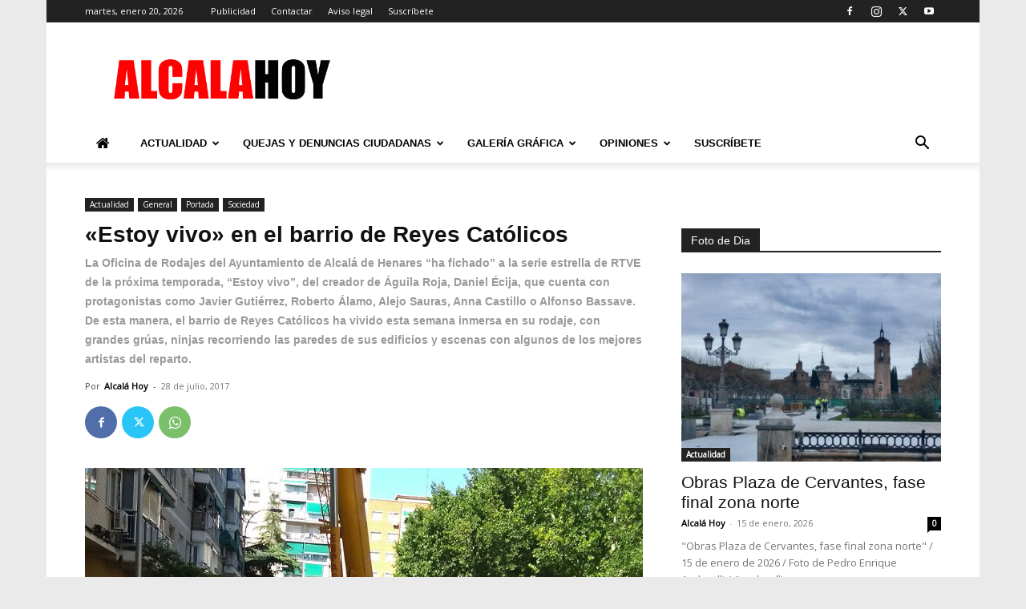

--- FILE ---
content_type: text/html; charset=UTF-8
request_url: https://www.alcalahoy.es/2017/07/28/estoy-vivo-en-el-barrio-de-reyes-catolicos/
body_size: 55829
content:
<!doctype html >
<!--[if IE 8]>    <html class="ie8" lang="en"> <![endif]-->
<!--[if IE 9]>    <html class="ie9" lang="en"> <![endif]-->
<!--[if gt IE 8]><!--> <html dir="ltr" lang="es" prefix="og: https://ogp.me/ns#"> <!--<![endif]-->
<head><meta charset="UTF-8" /><script>if(navigator.userAgent.match(/MSIE|Internet Explorer/i)||navigator.userAgent.match(/Trident\/7\..*?rv:11/i)){var href=document.location.href;if(!href.match(/[?&]nowprocket/)){if(href.indexOf("?")==-1){if(href.indexOf("#")==-1){document.location.href=href+"?nowprocket=1"}else{document.location.href=href.replace("#","?nowprocket=1#")}}else{if(href.indexOf("#")==-1){document.location.href=href+"&nowprocket=1"}else{document.location.href=href.replace("#","&nowprocket=1#")}}}}</script><script>(()=>{class RocketLazyLoadScripts{constructor(){this.v="2.0.4",this.userEvents=["keydown","keyup","mousedown","mouseup","mousemove","mouseover","mouseout","touchmove","touchstart","touchend","touchcancel","wheel","click","dblclick","input"],this.attributeEvents=["onblur","onclick","oncontextmenu","ondblclick","onfocus","onmousedown","onmouseenter","onmouseleave","onmousemove","onmouseout","onmouseover","onmouseup","onmousewheel","onscroll","onsubmit"]}async t(){this.i(),this.o(),/iP(ad|hone)/.test(navigator.userAgent)&&this.h(),this.u(),this.l(this),this.m(),this.k(this),this.p(this),this._(),await Promise.all([this.R(),this.L()]),this.lastBreath=Date.now(),this.S(this),this.P(),this.D(),this.O(),this.M(),await this.C(this.delayedScripts.normal),await this.C(this.delayedScripts.defer),await this.C(this.delayedScripts.async),await this.T(),await this.F(),await this.j(),await this.A(),window.dispatchEvent(new Event("rocket-allScriptsLoaded")),this.everythingLoaded=!0,this.lastTouchEnd&&await new Promise(t=>setTimeout(t,500-Date.now()+this.lastTouchEnd)),this.I(),this.H(),this.U(),this.W()}i(){this.CSPIssue=sessionStorage.getItem("rocketCSPIssue"),document.addEventListener("securitypolicyviolation",t=>{this.CSPIssue||"script-src-elem"!==t.violatedDirective||"data"!==t.blockedURI||(this.CSPIssue=!0,sessionStorage.setItem("rocketCSPIssue",!0))},{isRocket:!0})}o(){window.addEventListener("pageshow",t=>{this.persisted=t.persisted,this.realWindowLoadedFired=!0},{isRocket:!0}),window.addEventListener("pagehide",()=>{this.onFirstUserAction=null},{isRocket:!0})}h(){let t;function e(e){t=e}window.addEventListener("touchstart",e,{isRocket:!0}),window.addEventListener("touchend",function i(o){o.changedTouches[0]&&t.changedTouches[0]&&Math.abs(o.changedTouches[0].pageX-t.changedTouches[0].pageX)<10&&Math.abs(o.changedTouches[0].pageY-t.changedTouches[0].pageY)<10&&o.timeStamp-t.timeStamp<200&&(window.removeEventListener("touchstart",e,{isRocket:!0}),window.removeEventListener("touchend",i,{isRocket:!0}),"INPUT"===o.target.tagName&&"text"===o.target.type||(o.target.dispatchEvent(new TouchEvent("touchend",{target:o.target,bubbles:!0})),o.target.dispatchEvent(new MouseEvent("mouseover",{target:o.target,bubbles:!0})),o.target.dispatchEvent(new PointerEvent("click",{target:o.target,bubbles:!0,cancelable:!0,detail:1,clientX:o.changedTouches[0].clientX,clientY:o.changedTouches[0].clientY})),event.preventDefault()))},{isRocket:!0})}q(t){this.userActionTriggered||("mousemove"!==t.type||this.firstMousemoveIgnored?"keyup"===t.type||"mouseover"===t.type||"mouseout"===t.type||(this.userActionTriggered=!0,this.onFirstUserAction&&this.onFirstUserAction()):this.firstMousemoveIgnored=!0),"click"===t.type&&t.preventDefault(),t.stopPropagation(),t.stopImmediatePropagation(),"touchstart"===this.lastEvent&&"touchend"===t.type&&(this.lastTouchEnd=Date.now()),"click"===t.type&&(this.lastTouchEnd=0),this.lastEvent=t.type,t.composedPath&&t.composedPath()[0].getRootNode()instanceof ShadowRoot&&(t.rocketTarget=t.composedPath()[0]),this.savedUserEvents.push(t)}u(){this.savedUserEvents=[],this.userEventHandler=this.q.bind(this),this.userEvents.forEach(t=>window.addEventListener(t,this.userEventHandler,{passive:!1,isRocket:!0})),document.addEventListener("visibilitychange",this.userEventHandler,{isRocket:!0})}U(){this.userEvents.forEach(t=>window.removeEventListener(t,this.userEventHandler,{passive:!1,isRocket:!0})),document.removeEventListener("visibilitychange",this.userEventHandler,{isRocket:!0}),this.savedUserEvents.forEach(t=>{(t.rocketTarget||t.target).dispatchEvent(new window[t.constructor.name](t.type,t))})}m(){const t="return false",e=Array.from(this.attributeEvents,t=>"data-rocket-"+t),i="["+this.attributeEvents.join("],[")+"]",o="[data-rocket-"+this.attributeEvents.join("],[data-rocket-")+"]",s=(e,i,o)=>{o&&o!==t&&(e.setAttribute("data-rocket-"+i,o),e["rocket"+i]=new Function("event",o),e.setAttribute(i,t))};new MutationObserver(t=>{for(const n of t)"attributes"===n.type&&(n.attributeName.startsWith("data-rocket-")||this.everythingLoaded?n.attributeName.startsWith("data-rocket-")&&this.everythingLoaded&&this.N(n.target,n.attributeName.substring(12)):s(n.target,n.attributeName,n.target.getAttribute(n.attributeName))),"childList"===n.type&&n.addedNodes.forEach(t=>{if(t.nodeType===Node.ELEMENT_NODE)if(this.everythingLoaded)for(const i of[t,...t.querySelectorAll(o)])for(const t of i.getAttributeNames())e.includes(t)&&this.N(i,t.substring(12));else for(const e of[t,...t.querySelectorAll(i)])for(const t of e.getAttributeNames())this.attributeEvents.includes(t)&&s(e,t,e.getAttribute(t))})}).observe(document,{subtree:!0,childList:!0,attributeFilter:[...this.attributeEvents,...e]})}I(){this.attributeEvents.forEach(t=>{document.querySelectorAll("[data-rocket-"+t+"]").forEach(e=>{this.N(e,t)})})}N(t,e){const i=t.getAttribute("data-rocket-"+e);i&&(t.setAttribute(e,i),t.removeAttribute("data-rocket-"+e))}k(t){Object.defineProperty(HTMLElement.prototype,"onclick",{get(){return this.rocketonclick||null},set(e){this.rocketonclick=e,this.setAttribute(t.everythingLoaded?"onclick":"data-rocket-onclick","this.rocketonclick(event)")}})}S(t){function e(e,i){let o=e[i];e[i]=null,Object.defineProperty(e,i,{get:()=>o,set(s){t.everythingLoaded?o=s:e["rocket"+i]=o=s}})}e(document,"onreadystatechange"),e(window,"onload"),e(window,"onpageshow");try{Object.defineProperty(document,"readyState",{get:()=>t.rocketReadyState,set(e){t.rocketReadyState=e},configurable:!0}),document.readyState="loading"}catch(t){console.log("WPRocket DJE readyState conflict, bypassing")}}l(t){this.originalAddEventListener=EventTarget.prototype.addEventListener,this.originalRemoveEventListener=EventTarget.prototype.removeEventListener,this.savedEventListeners=[],EventTarget.prototype.addEventListener=function(e,i,o){o&&o.isRocket||!t.B(e,this)&&!t.userEvents.includes(e)||t.B(e,this)&&!t.userActionTriggered||e.startsWith("rocket-")||t.everythingLoaded?t.originalAddEventListener.call(this,e,i,o):(t.savedEventListeners.push({target:this,remove:!1,type:e,func:i,options:o}),"mouseenter"!==e&&"mouseleave"!==e||t.originalAddEventListener.call(this,e,t.savedUserEvents.push,o))},EventTarget.prototype.removeEventListener=function(e,i,o){o&&o.isRocket||!t.B(e,this)&&!t.userEvents.includes(e)||t.B(e,this)&&!t.userActionTriggered||e.startsWith("rocket-")||t.everythingLoaded?t.originalRemoveEventListener.call(this,e,i,o):t.savedEventListeners.push({target:this,remove:!0,type:e,func:i,options:o})}}J(t,e){this.savedEventListeners=this.savedEventListeners.filter(i=>{let o=i.type,s=i.target||window;return e!==o||t!==s||(this.B(o,s)&&(i.type="rocket-"+o),this.$(i),!1)})}H(){EventTarget.prototype.addEventListener=this.originalAddEventListener,EventTarget.prototype.removeEventListener=this.originalRemoveEventListener,this.savedEventListeners.forEach(t=>this.$(t))}$(t){t.remove?this.originalRemoveEventListener.call(t.target,t.type,t.func,t.options):this.originalAddEventListener.call(t.target,t.type,t.func,t.options)}p(t){let e;function i(e){return t.everythingLoaded?e:e.split(" ").map(t=>"load"===t||t.startsWith("load.")?"rocket-jquery-load":t).join(" ")}function o(o){function s(e){const s=o.fn[e];o.fn[e]=o.fn.init.prototype[e]=function(){return this[0]===window&&t.userActionTriggered&&("string"==typeof arguments[0]||arguments[0]instanceof String?arguments[0]=i(arguments[0]):"object"==typeof arguments[0]&&Object.keys(arguments[0]).forEach(t=>{const e=arguments[0][t];delete arguments[0][t],arguments[0][i(t)]=e})),s.apply(this,arguments),this}}if(o&&o.fn&&!t.allJQueries.includes(o)){const e={DOMContentLoaded:[],"rocket-DOMContentLoaded":[]};for(const t in e)document.addEventListener(t,()=>{e[t].forEach(t=>t())},{isRocket:!0});o.fn.ready=o.fn.init.prototype.ready=function(i){function s(){parseInt(o.fn.jquery)>2?setTimeout(()=>i.bind(document)(o)):i.bind(document)(o)}return"function"==typeof i&&(t.realDomReadyFired?!t.userActionTriggered||t.fauxDomReadyFired?s():e["rocket-DOMContentLoaded"].push(s):e.DOMContentLoaded.push(s)),o([])},s("on"),s("one"),s("off"),t.allJQueries.push(o)}e=o}t.allJQueries=[],o(window.jQuery),Object.defineProperty(window,"jQuery",{get:()=>e,set(t){o(t)}})}P(){const t=new Map;document.write=document.writeln=function(e){const i=document.currentScript,o=document.createRange(),s=i.parentElement;let n=t.get(i);void 0===n&&(n=i.nextSibling,t.set(i,n));const c=document.createDocumentFragment();o.setStart(c,0),c.appendChild(o.createContextualFragment(e)),s.insertBefore(c,n)}}async R(){return new Promise(t=>{this.userActionTriggered?t():this.onFirstUserAction=t})}async L(){return new Promise(t=>{document.addEventListener("DOMContentLoaded",()=>{this.realDomReadyFired=!0,t()},{isRocket:!0})})}async j(){return this.realWindowLoadedFired?Promise.resolve():new Promise(t=>{window.addEventListener("load",t,{isRocket:!0})})}M(){this.pendingScripts=[];this.scriptsMutationObserver=new MutationObserver(t=>{for(const e of t)e.addedNodes.forEach(t=>{"SCRIPT"!==t.tagName||t.noModule||t.isWPRocket||this.pendingScripts.push({script:t,promise:new Promise(e=>{const i=()=>{const i=this.pendingScripts.findIndex(e=>e.script===t);i>=0&&this.pendingScripts.splice(i,1),e()};t.addEventListener("load",i,{isRocket:!0}),t.addEventListener("error",i,{isRocket:!0}),setTimeout(i,1e3)})})})}),this.scriptsMutationObserver.observe(document,{childList:!0,subtree:!0})}async F(){await this.X(),this.pendingScripts.length?(await this.pendingScripts[0].promise,await this.F()):this.scriptsMutationObserver.disconnect()}D(){this.delayedScripts={normal:[],async:[],defer:[]},document.querySelectorAll("script[type$=rocketlazyloadscript]").forEach(t=>{t.hasAttribute("data-rocket-src")?t.hasAttribute("async")&&!1!==t.async?this.delayedScripts.async.push(t):t.hasAttribute("defer")&&!1!==t.defer||"module"===t.getAttribute("data-rocket-type")?this.delayedScripts.defer.push(t):this.delayedScripts.normal.push(t):this.delayedScripts.normal.push(t)})}async _(){await this.L();let t=[];document.querySelectorAll("script[type$=rocketlazyloadscript][data-rocket-src]").forEach(e=>{let i=e.getAttribute("data-rocket-src");if(i&&!i.startsWith("data:")){i.startsWith("//")&&(i=location.protocol+i);try{const o=new URL(i).origin;o!==location.origin&&t.push({src:o,crossOrigin:e.crossOrigin||"module"===e.getAttribute("data-rocket-type")})}catch(t){}}}),t=[...new Map(t.map(t=>[JSON.stringify(t),t])).values()],this.Y(t,"preconnect")}async G(t){if(await this.K(),!0!==t.noModule||!("noModule"in HTMLScriptElement.prototype))return new Promise(e=>{let i;function o(){(i||t).setAttribute("data-rocket-status","executed"),e()}try{if(navigator.userAgent.includes("Firefox/")||""===navigator.vendor||this.CSPIssue)i=document.createElement("script"),[...t.attributes].forEach(t=>{let e=t.nodeName;"type"!==e&&("data-rocket-type"===e&&(e="type"),"data-rocket-src"===e&&(e="src"),i.setAttribute(e,t.nodeValue))}),t.text&&(i.text=t.text),t.nonce&&(i.nonce=t.nonce),i.hasAttribute("src")?(i.addEventListener("load",o,{isRocket:!0}),i.addEventListener("error",()=>{i.setAttribute("data-rocket-status","failed-network"),e()},{isRocket:!0}),setTimeout(()=>{i.isConnected||e()},1)):(i.text=t.text,o()),i.isWPRocket=!0,t.parentNode.replaceChild(i,t);else{const i=t.getAttribute("data-rocket-type"),s=t.getAttribute("data-rocket-src");i?(t.type=i,t.removeAttribute("data-rocket-type")):t.removeAttribute("type"),t.addEventListener("load",o,{isRocket:!0}),t.addEventListener("error",i=>{this.CSPIssue&&i.target.src.startsWith("data:")?(console.log("WPRocket: CSP fallback activated"),t.removeAttribute("src"),this.G(t).then(e)):(t.setAttribute("data-rocket-status","failed-network"),e())},{isRocket:!0}),s?(t.fetchPriority="high",t.removeAttribute("data-rocket-src"),t.src=s):t.src="data:text/javascript;base64,"+window.btoa(unescape(encodeURIComponent(t.text)))}}catch(i){t.setAttribute("data-rocket-status","failed-transform"),e()}});t.setAttribute("data-rocket-status","skipped")}async C(t){const e=t.shift();return e?(e.isConnected&&await this.G(e),this.C(t)):Promise.resolve()}O(){this.Y([...this.delayedScripts.normal,...this.delayedScripts.defer,...this.delayedScripts.async],"preload")}Y(t,e){this.trash=this.trash||[];let i=!0;var o=document.createDocumentFragment();t.forEach(t=>{const s=t.getAttribute&&t.getAttribute("data-rocket-src")||t.src;if(s&&!s.startsWith("data:")){const n=document.createElement("link");n.href=s,n.rel=e,"preconnect"!==e&&(n.as="script",n.fetchPriority=i?"high":"low"),t.getAttribute&&"module"===t.getAttribute("data-rocket-type")&&(n.crossOrigin=!0),t.crossOrigin&&(n.crossOrigin=t.crossOrigin),t.integrity&&(n.integrity=t.integrity),t.nonce&&(n.nonce=t.nonce),o.appendChild(n),this.trash.push(n),i=!1}}),document.head.appendChild(o)}W(){this.trash.forEach(t=>t.remove())}async T(){try{document.readyState="interactive"}catch(t){}this.fauxDomReadyFired=!0;try{await this.K(),this.J(document,"readystatechange"),document.dispatchEvent(new Event("rocket-readystatechange")),await this.K(),document.rocketonreadystatechange&&document.rocketonreadystatechange(),await this.K(),this.J(document,"DOMContentLoaded"),document.dispatchEvent(new Event("rocket-DOMContentLoaded")),await this.K(),this.J(window,"DOMContentLoaded"),window.dispatchEvent(new Event("rocket-DOMContentLoaded"))}catch(t){console.error(t)}}async A(){try{document.readyState="complete"}catch(t){}try{await this.K(),this.J(document,"readystatechange"),document.dispatchEvent(new Event("rocket-readystatechange")),await this.K(),document.rocketonreadystatechange&&document.rocketonreadystatechange(),await this.K(),this.J(window,"load"),window.dispatchEvent(new Event("rocket-load")),await this.K(),window.rocketonload&&window.rocketonload(),await this.K(),this.allJQueries.forEach(t=>t(window).trigger("rocket-jquery-load")),await this.K(),this.J(window,"pageshow");const t=new Event("rocket-pageshow");t.persisted=this.persisted,window.dispatchEvent(t),await this.K(),window.rocketonpageshow&&window.rocketonpageshow({persisted:this.persisted})}catch(t){console.error(t)}}async K(){Date.now()-this.lastBreath>45&&(await this.X(),this.lastBreath=Date.now())}async X(){return document.hidden?new Promise(t=>setTimeout(t)):new Promise(t=>requestAnimationFrame(t))}B(t,e){return e===document&&"readystatechange"===t||(e===document&&"DOMContentLoaded"===t||(e===window&&"DOMContentLoaded"===t||(e===window&&"load"===t||e===window&&"pageshow"===t)))}static run(){(new RocketLazyLoadScripts).t()}}RocketLazyLoadScripts.run()})();</script>
    <title>«Estoy vivo» en el barrio de Reyes Católicos | Alcalá Hoy</title>
    
    <meta name="viewport" content="width=device-width, initial-scale=1.0">
    <link rel="pingback" href="https://www.alcalahoy.es/wp/xmlrpc.php" />
    
		<!-- All in One SEO 4.9.2 - aioseo.com -->
	<meta name="description" content="La Oficina de Rodajes se creó a finales de 2015 como herramienta de promoción y difusión de la ciudad y como foco de generación de riquezas, ya que este tipo de producciones acarrea con frecuencia la necesidad de empleos temporales, proveedores puntuales, servicios de catering, materiales específicos y reservas que benefician a la hostelería de" />
	<meta name="robots" content="max-image-preview:large" />
	<meta name="author" content="Alcalá Hoy"/>
	<meta name="google-site-verification" content="lNfacIDVIageIjwiOCr5Yxzx0Jlu8PMhe14b3DRvPiQ" />
	<link rel="canonical" href="https://www.alcalahoy.es/2017/07/28/estoy-vivo-en-el-barrio-de-reyes-catolicos/" />
	<meta name="generator" content="All in One SEO (AIOSEO) 4.9.2" />
		<meta property="og:locale" content="es_ES" />
		<meta property="og:site_name" content="Alcalá Hoy" />
		<meta property="og:type" content="article" />
		<meta property="og:title" content="«Estoy vivo» en el barrio de Reyes Católicos | Alcalá Hoy" />
		<meta property="og:description" content="La Oficina de Rodajes se creó a finales de 2015 como herramienta de promoción y difusión de la ciudad y como foco de generación de riquezas, ya que este tipo de producciones acarrea con frecuencia la necesidad de empleos temporales, proveedores puntuales, servicios de catering, materiales específicos y reservas que benefician a la hostelería de" />
		<meta property="og:url" content="https://www.alcalahoy.es/2017/07/28/estoy-vivo-en-el-barrio-de-reyes-catolicos/" />
		<meta property="og:image" content="https://alcalahoy.b-cdn.net/wp/wp-content/uploads/2017/07/a-rodaje.jpg" />
		<meta property="og:image:secure_url" content="https://alcalahoy.b-cdn.net/wp/wp-content/uploads/2017/07/a-rodaje.jpg" />
		<meta property="og:image:width" content="900" />
		<meta property="og:image:height" content="702" />
		<meta property="article:published_time" content="2017-07-28T12:24:39+00:00" />
		<meta property="article:modified_time" content="2017-07-28T12:24:39+00:00" />
		<meta name="twitter:card" content="summary_large_image" />
		<meta name="twitter:site" content="@AlcalaHoy1" />
		<meta name="twitter:title" content="«Estoy vivo» en el barrio de Reyes Católicos | Alcalá Hoy" />
		<meta name="twitter:description" content="La Oficina de Rodajes se creó a finales de 2015 como herramienta de promoción y difusión de la ciudad y como foco de generación de riquezas, ya que este tipo de producciones acarrea con frecuencia la necesidad de empleos temporales, proveedores puntuales, servicios de catering, materiales específicos y reservas que benefician a la hostelería de" />
		<meta name="twitter:creator" content="@AlcalaHoy1" />
		<meta name="twitter:image" content="https://alcalahoy.b-cdn.net/wp/wp-content/uploads/2017/07/a-rodaje.jpg" />
		<script type="application/ld+json" class="aioseo-schema">
			{"@context":"https:\/\/schema.org","@graph":[{"@type":"Article","@id":"https:\/\/www.alcalahoy.es\/2017\/07\/28\/estoy-vivo-en-el-barrio-de-reyes-catolicos\/#article","name":"\u00abEstoy vivo\u00bb en el barrio de Reyes Cat\u00f3licos | Alcal\u00e1 Hoy","headline":"\u00abEstoy vivo\u00bb en el barrio de Reyes Cat\u00f3licos","author":{"@id":"https:\/\/www.alcalahoy.es\/author\/alcala-hoy\/#author"},"publisher":{"@id":"https:\/\/www.alcalahoy.es\/#person"},"image":{"@type":"ImageObject","url":"https:\/\/www.alcalahoy.es\/wp\/wp-content\/uploads\/2017\/07\/a-rodaje.jpg","width":900,"height":702,"caption":"Foto remitida por el ayuntamiento"},"datePublished":"2017-07-28T14:24:39+02:00","dateModified":"2017-07-28T14:24:39+02:00","inLanguage":"es-ES","mainEntityOfPage":{"@id":"https:\/\/www.alcalahoy.es\/2017\/07\/28\/estoy-vivo-en-el-barrio-de-reyes-catolicos\/#webpage"},"isPartOf":{"@id":"https:\/\/www.alcalahoy.es\/2017\/07\/28\/estoy-vivo-en-el-barrio-de-reyes-catolicos\/#webpage"},"articleSection":"Actualidad, General, Portada, Sociedad"},{"@type":"BreadcrumbList","@id":"https:\/\/www.alcalahoy.es\/2017\/07\/28\/estoy-vivo-en-el-barrio-de-reyes-catolicos\/#breadcrumblist","itemListElement":[{"@type":"ListItem","@id":"https:\/\/www.alcalahoy.es#listItem","position":1,"name":"Home","item":"https:\/\/www.alcalahoy.es","nextItem":{"@type":"ListItem","@id":"https:\/\/www.alcalahoy.es\/categoria\/actualidad\/#listItem","name":"Actualidad"}},{"@type":"ListItem","@id":"https:\/\/www.alcalahoy.es\/categoria\/actualidad\/#listItem","position":2,"name":"Actualidad","item":"https:\/\/www.alcalahoy.es\/categoria\/actualidad\/","nextItem":{"@type":"ListItem","@id":"https:\/\/www.alcalahoy.es\/categoria\/actualidad\/sociedad\/#listItem","name":"Sociedad"},"previousItem":{"@type":"ListItem","@id":"https:\/\/www.alcalahoy.es#listItem","name":"Home"}},{"@type":"ListItem","@id":"https:\/\/www.alcalahoy.es\/categoria\/actualidad\/sociedad\/#listItem","position":3,"name":"Sociedad","item":"https:\/\/www.alcalahoy.es\/categoria\/actualidad\/sociedad\/","nextItem":{"@type":"ListItem","@id":"https:\/\/www.alcalahoy.es\/2017\/07\/28\/estoy-vivo-en-el-barrio-de-reyes-catolicos\/#listItem","name":"\u00abEstoy vivo\u00bb en el barrio de Reyes Cat\u00f3licos"},"previousItem":{"@type":"ListItem","@id":"https:\/\/www.alcalahoy.es\/categoria\/actualidad\/#listItem","name":"Actualidad"}},{"@type":"ListItem","@id":"https:\/\/www.alcalahoy.es\/2017\/07\/28\/estoy-vivo-en-el-barrio-de-reyes-catolicos\/#listItem","position":4,"name":"\u00abEstoy vivo\u00bb en el barrio de Reyes Cat\u00f3licos","previousItem":{"@type":"ListItem","@id":"https:\/\/www.alcalahoy.es\/categoria\/actualidad\/sociedad\/#listItem","name":"Sociedad"}}]},{"@type":"Person","@id":"https:\/\/www.alcalahoy.es\/#person","name":"Alcal\u00e1 Hoy","image":{"@type":"ImageObject","@id":"https:\/\/www.alcalahoy.es\/2017\/07\/28\/estoy-vivo-en-el-barrio-de-reyes-catolicos\/#personImage","url":"https:\/\/secure.gravatar.com\/avatar\/0397ec6e2b18a91ee8f91bb6385c068a656ed487a446717596c479c7d17caf41?s=96&d=mm&r=g","width":96,"height":96,"caption":"Alcal\u00e1 Hoy"}},{"@type":"Person","@id":"https:\/\/www.alcalahoy.es\/author\/alcala-hoy\/#author","url":"https:\/\/www.alcalahoy.es\/author\/alcala-hoy\/","name":"Alcal\u00e1 Hoy","image":{"@type":"ImageObject","@id":"https:\/\/www.alcalahoy.es\/2017\/07\/28\/estoy-vivo-en-el-barrio-de-reyes-catolicos\/#authorImage","url":"https:\/\/secure.gravatar.com\/avatar\/0397ec6e2b18a91ee8f91bb6385c068a656ed487a446717596c479c7d17caf41?s=96&d=mm&r=g","width":96,"height":96,"caption":"Alcal\u00e1 Hoy"}},{"@type":"WebPage","@id":"https:\/\/www.alcalahoy.es\/2017\/07\/28\/estoy-vivo-en-el-barrio-de-reyes-catolicos\/#webpage","url":"https:\/\/www.alcalahoy.es\/2017\/07\/28\/estoy-vivo-en-el-barrio-de-reyes-catolicos\/","name":"\u00abEstoy vivo\u00bb en el barrio de Reyes Cat\u00f3licos | Alcal\u00e1 Hoy","description":"La Oficina de Rodajes se cre\u00f3 a finales de 2015 como herramienta de promoci\u00f3n y difusi\u00f3n de la ciudad y como foco de generaci\u00f3n de riquezas, ya que este tipo de producciones acarrea con frecuencia la necesidad de empleos temporales, proveedores puntuales, servicios de catering, materiales espec\u00edficos y reservas que benefician a la hosteler\u00eda de","inLanguage":"es-ES","isPartOf":{"@id":"https:\/\/www.alcalahoy.es\/#website"},"breadcrumb":{"@id":"https:\/\/www.alcalahoy.es\/2017\/07\/28\/estoy-vivo-en-el-barrio-de-reyes-catolicos\/#breadcrumblist"},"author":{"@id":"https:\/\/www.alcalahoy.es\/author\/alcala-hoy\/#author"},"creator":{"@id":"https:\/\/www.alcalahoy.es\/author\/alcala-hoy\/#author"},"image":{"@type":"ImageObject","url":"https:\/\/www.alcalahoy.es\/wp\/wp-content\/uploads\/2017\/07\/a-rodaje.jpg","@id":"https:\/\/www.alcalahoy.es\/2017\/07\/28\/estoy-vivo-en-el-barrio-de-reyes-catolicos\/#mainImage","width":900,"height":702,"caption":"Foto remitida por el ayuntamiento"},"primaryImageOfPage":{"@id":"https:\/\/www.alcalahoy.es\/2017\/07\/28\/estoy-vivo-en-el-barrio-de-reyes-catolicos\/#mainImage"},"datePublished":"2017-07-28T14:24:39+02:00","dateModified":"2017-07-28T14:24:39+02:00"},{"@type":"WebSite","@id":"https:\/\/www.alcalahoy.es\/#website","url":"https:\/\/www.alcalahoy.es\/","name":"Alcal\u00e1 Hoy","description":"Informaci\u00f3n de la Ciudad de Alcal\u00e1 de Henares","inLanguage":"es-ES","publisher":{"@id":"https:\/\/www.alcalahoy.es\/#person"}}]}
		</script>
		<!-- All in One SEO -->

<link rel="icon" type="image/png" href="https://alcalahoy.b-cdn.net/wp/wp-content/uploads/2015/08/favicon-96x96.png"><link rel='dns-prefetch' href='//fonts.googleapis.com' />
<link rel='dns-prefetch' href='//alcalahoy.b-cdn.net' />
<link href='https://alcalahoy.b-cdn.net' rel='preconnect' />
<link rel="alternate" type="application/rss+xml" title="Alcalá Hoy &raquo; Feed" href="https://www.alcalahoy.es/feed/" />
<link rel="alternate" type="application/rss+xml" title="Alcalá Hoy &raquo; Feed de los comentarios" href="https://www.alcalahoy.es/comments/feed/" />
<link rel="alternate" title="oEmbed (JSON)" type="application/json+oembed" href="https://www.alcalahoy.es/wp-json/oembed/1.0/embed?url=https%3A%2F%2Fwww.alcalahoy.es%2F2017%2F07%2F28%2Festoy-vivo-en-el-barrio-de-reyes-catolicos%2F" />
<link rel="alternate" title="oEmbed (XML)" type="text/xml+oembed" href="https://www.alcalahoy.es/wp-json/oembed/1.0/embed?url=https%3A%2F%2Fwww.alcalahoy.es%2F2017%2F07%2F28%2Festoy-vivo-en-el-barrio-de-reyes-catolicos%2F&#038;format=xml" />
<!-- www.alcalahoy.es is managing ads with Advanced Ads 2.0.16 – https://wpadvancedads.com/ --><!--noptimize--><script id="alcala-ready">
			window.advanced_ads_ready=function(e,a){a=a||"complete";var d=function(e){return"interactive"===a?"loading"!==e:"complete"===e};d(document.readyState)?e():document.addEventListener("readystatechange",(function(a){d(a.target.readyState)&&e()}),{once:"interactive"===a})},window.advanced_ads_ready_queue=window.advanced_ads_ready_queue||[];		</script>
		<!--/noptimize--><style id='wp-img-auto-sizes-contain-inline-css' type='text/css'>
img:is([sizes=auto i],[sizes^="auto," i]){contain-intrinsic-size:3000px 1500px}
/*# sourceURL=wp-img-auto-sizes-contain-inline-css */
</style>
<link data-minify="1" rel='stylesheet' id='smuzsf-facebook-css' href='https://alcalahoy.b-cdn.net/wp/wp-content/cache/min/1/wp/wp-content/plugins/add-facebook/public/css/font-awesome.min.css?ver=1766397257' type='text/css' media='all' />
<link data-minify="1" rel='stylesheet' id='dropshadowboxes_css-css' href='https://alcalahoy.b-cdn.net/wp/wp-content/cache/min/1/wp/wp-content/plugins/drop-shadow-boxes/css/dropshadowboxes.css?ver=1766397257' type='text/css' media='all' />
<style id='wp-emoji-styles-inline-css' type='text/css'>

	img.wp-smiley, img.emoji {
		display: inline !important;
		border: none !important;
		box-shadow: none !important;
		height: 1em !important;
		width: 1em !important;
		margin: 0 0.07em !important;
		vertical-align: -0.1em !important;
		background: none !important;
		padding: 0 !important;
	}
/*# sourceURL=wp-emoji-styles-inline-css */
</style>
<style id='wp-block-library-inline-css' type='text/css'>
:root{--wp-block-synced-color:#7a00df;--wp-block-synced-color--rgb:122,0,223;--wp-bound-block-color:var(--wp-block-synced-color);--wp-editor-canvas-background:#ddd;--wp-admin-theme-color:#007cba;--wp-admin-theme-color--rgb:0,124,186;--wp-admin-theme-color-darker-10:#006ba1;--wp-admin-theme-color-darker-10--rgb:0,107,160.5;--wp-admin-theme-color-darker-20:#005a87;--wp-admin-theme-color-darker-20--rgb:0,90,135;--wp-admin-border-width-focus:2px}@media (min-resolution:192dpi){:root{--wp-admin-border-width-focus:1.5px}}.wp-element-button{cursor:pointer}:root .has-very-light-gray-background-color{background-color:#eee}:root .has-very-dark-gray-background-color{background-color:#313131}:root .has-very-light-gray-color{color:#eee}:root .has-very-dark-gray-color{color:#313131}:root .has-vivid-green-cyan-to-vivid-cyan-blue-gradient-background{background:linear-gradient(135deg,#00d084,#0693e3)}:root .has-purple-crush-gradient-background{background:linear-gradient(135deg,#34e2e4,#4721fb 50%,#ab1dfe)}:root .has-hazy-dawn-gradient-background{background:linear-gradient(135deg,#faaca8,#dad0ec)}:root .has-subdued-olive-gradient-background{background:linear-gradient(135deg,#fafae1,#67a671)}:root .has-atomic-cream-gradient-background{background:linear-gradient(135deg,#fdd79a,#004a59)}:root .has-nightshade-gradient-background{background:linear-gradient(135deg,#330968,#31cdcf)}:root .has-midnight-gradient-background{background:linear-gradient(135deg,#020381,#2874fc)}:root{--wp--preset--font-size--normal:16px;--wp--preset--font-size--huge:42px}.has-regular-font-size{font-size:1em}.has-larger-font-size{font-size:2.625em}.has-normal-font-size{font-size:var(--wp--preset--font-size--normal)}.has-huge-font-size{font-size:var(--wp--preset--font-size--huge)}.has-text-align-center{text-align:center}.has-text-align-left{text-align:left}.has-text-align-right{text-align:right}.has-fit-text{white-space:nowrap!important}#end-resizable-editor-section{display:none}.aligncenter{clear:both}.items-justified-left{justify-content:flex-start}.items-justified-center{justify-content:center}.items-justified-right{justify-content:flex-end}.items-justified-space-between{justify-content:space-between}.screen-reader-text{border:0;clip-path:inset(50%);height:1px;margin:-1px;overflow:hidden;padding:0;position:absolute;width:1px;word-wrap:normal!important}.screen-reader-text:focus{background-color:#ddd;clip-path:none;color:#444;display:block;font-size:1em;height:auto;left:5px;line-height:normal;padding:15px 23px 14px;text-decoration:none;top:5px;width:auto;z-index:100000}html :where(.has-border-color){border-style:solid}html :where([style*=border-top-color]){border-top-style:solid}html :where([style*=border-right-color]){border-right-style:solid}html :where([style*=border-bottom-color]){border-bottom-style:solid}html :where([style*=border-left-color]){border-left-style:solid}html :where([style*=border-width]){border-style:solid}html :where([style*=border-top-width]){border-top-style:solid}html :where([style*=border-right-width]){border-right-style:solid}html :where([style*=border-bottom-width]){border-bottom-style:solid}html :where([style*=border-left-width]){border-left-style:solid}html :where(img[class*=wp-image-]){height:auto;max-width:100%}:where(figure){margin:0 0 1em}html :where(.is-position-sticky){--wp-admin--admin-bar--position-offset:var(--wp-admin--admin-bar--height,0px)}@media screen and (max-width:600px){html :where(.is-position-sticky){--wp-admin--admin-bar--position-offset:0px}}

/*# sourceURL=wp-block-library-inline-css */
</style><style id='global-styles-inline-css' type='text/css'>
:root{--wp--preset--aspect-ratio--square: 1;--wp--preset--aspect-ratio--4-3: 4/3;--wp--preset--aspect-ratio--3-4: 3/4;--wp--preset--aspect-ratio--3-2: 3/2;--wp--preset--aspect-ratio--2-3: 2/3;--wp--preset--aspect-ratio--16-9: 16/9;--wp--preset--aspect-ratio--9-16: 9/16;--wp--preset--color--black: #000000;--wp--preset--color--cyan-bluish-gray: #abb8c3;--wp--preset--color--white: #ffffff;--wp--preset--color--pale-pink: #f78da7;--wp--preset--color--vivid-red: #cf2e2e;--wp--preset--color--luminous-vivid-orange: #ff6900;--wp--preset--color--luminous-vivid-amber: #fcb900;--wp--preset--color--light-green-cyan: #7bdcb5;--wp--preset--color--vivid-green-cyan: #00d084;--wp--preset--color--pale-cyan-blue: #8ed1fc;--wp--preset--color--vivid-cyan-blue: #0693e3;--wp--preset--color--vivid-purple: #9b51e0;--wp--preset--gradient--vivid-cyan-blue-to-vivid-purple: linear-gradient(135deg,rgb(6,147,227) 0%,rgb(155,81,224) 100%);--wp--preset--gradient--light-green-cyan-to-vivid-green-cyan: linear-gradient(135deg,rgb(122,220,180) 0%,rgb(0,208,130) 100%);--wp--preset--gradient--luminous-vivid-amber-to-luminous-vivid-orange: linear-gradient(135deg,rgb(252,185,0) 0%,rgb(255,105,0) 100%);--wp--preset--gradient--luminous-vivid-orange-to-vivid-red: linear-gradient(135deg,rgb(255,105,0) 0%,rgb(207,46,46) 100%);--wp--preset--gradient--very-light-gray-to-cyan-bluish-gray: linear-gradient(135deg,rgb(238,238,238) 0%,rgb(169,184,195) 100%);--wp--preset--gradient--cool-to-warm-spectrum: linear-gradient(135deg,rgb(74,234,220) 0%,rgb(151,120,209) 20%,rgb(207,42,186) 40%,rgb(238,44,130) 60%,rgb(251,105,98) 80%,rgb(254,248,76) 100%);--wp--preset--gradient--blush-light-purple: linear-gradient(135deg,rgb(255,206,236) 0%,rgb(152,150,240) 100%);--wp--preset--gradient--blush-bordeaux: linear-gradient(135deg,rgb(254,205,165) 0%,rgb(254,45,45) 50%,rgb(107,0,62) 100%);--wp--preset--gradient--luminous-dusk: linear-gradient(135deg,rgb(255,203,112) 0%,rgb(199,81,192) 50%,rgb(65,88,208) 100%);--wp--preset--gradient--pale-ocean: linear-gradient(135deg,rgb(255,245,203) 0%,rgb(182,227,212) 50%,rgb(51,167,181) 100%);--wp--preset--gradient--electric-grass: linear-gradient(135deg,rgb(202,248,128) 0%,rgb(113,206,126) 100%);--wp--preset--gradient--midnight: linear-gradient(135deg,rgb(2,3,129) 0%,rgb(40,116,252) 100%);--wp--preset--font-size--small: 11px;--wp--preset--font-size--medium: 20px;--wp--preset--font-size--large: 32px;--wp--preset--font-size--x-large: 42px;--wp--preset--font-size--regular: 15px;--wp--preset--font-size--larger: 50px;--wp--preset--spacing--20: 0.44rem;--wp--preset--spacing--30: 0.67rem;--wp--preset--spacing--40: 1rem;--wp--preset--spacing--50: 1.5rem;--wp--preset--spacing--60: 2.25rem;--wp--preset--spacing--70: 3.38rem;--wp--preset--spacing--80: 5.06rem;--wp--preset--shadow--natural: 6px 6px 9px rgba(0, 0, 0, 0.2);--wp--preset--shadow--deep: 12px 12px 50px rgba(0, 0, 0, 0.4);--wp--preset--shadow--sharp: 6px 6px 0px rgba(0, 0, 0, 0.2);--wp--preset--shadow--outlined: 6px 6px 0px -3px rgb(255, 255, 255), 6px 6px rgb(0, 0, 0);--wp--preset--shadow--crisp: 6px 6px 0px rgb(0, 0, 0);}:where(.is-layout-flex){gap: 0.5em;}:where(.is-layout-grid){gap: 0.5em;}body .is-layout-flex{display: flex;}.is-layout-flex{flex-wrap: wrap;align-items: center;}.is-layout-flex > :is(*, div){margin: 0;}body .is-layout-grid{display: grid;}.is-layout-grid > :is(*, div){margin: 0;}:where(.wp-block-columns.is-layout-flex){gap: 2em;}:where(.wp-block-columns.is-layout-grid){gap: 2em;}:where(.wp-block-post-template.is-layout-flex){gap: 1.25em;}:where(.wp-block-post-template.is-layout-grid){gap: 1.25em;}.has-black-color{color: var(--wp--preset--color--black) !important;}.has-cyan-bluish-gray-color{color: var(--wp--preset--color--cyan-bluish-gray) !important;}.has-white-color{color: var(--wp--preset--color--white) !important;}.has-pale-pink-color{color: var(--wp--preset--color--pale-pink) !important;}.has-vivid-red-color{color: var(--wp--preset--color--vivid-red) !important;}.has-luminous-vivid-orange-color{color: var(--wp--preset--color--luminous-vivid-orange) !important;}.has-luminous-vivid-amber-color{color: var(--wp--preset--color--luminous-vivid-amber) !important;}.has-light-green-cyan-color{color: var(--wp--preset--color--light-green-cyan) !important;}.has-vivid-green-cyan-color{color: var(--wp--preset--color--vivid-green-cyan) !important;}.has-pale-cyan-blue-color{color: var(--wp--preset--color--pale-cyan-blue) !important;}.has-vivid-cyan-blue-color{color: var(--wp--preset--color--vivid-cyan-blue) !important;}.has-vivid-purple-color{color: var(--wp--preset--color--vivid-purple) !important;}.has-black-background-color{background-color: var(--wp--preset--color--black) !important;}.has-cyan-bluish-gray-background-color{background-color: var(--wp--preset--color--cyan-bluish-gray) !important;}.has-white-background-color{background-color: var(--wp--preset--color--white) !important;}.has-pale-pink-background-color{background-color: var(--wp--preset--color--pale-pink) !important;}.has-vivid-red-background-color{background-color: var(--wp--preset--color--vivid-red) !important;}.has-luminous-vivid-orange-background-color{background-color: var(--wp--preset--color--luminous-vivid-orange) !important;}.has-luminous-vivid-amber-background-color{background-color: var(--wp--preset--color--luminous-vivid-amber) !important;}.has-light-green-cyan-background-color{background-color: var(--wp--preset--color--light-green-cyan) !important;}.has-vivid-green-cyan-background-color{background-color: var(--wp--preset--color--vivid-green-cyan) !important;}.has-pale-cyan-blue-background-color{background-color: var(--wp--preset--color--pale-cyan-blue) !important;}.has-vivid-cyan-blue-background-color{background-color: var(--wp--preset--color--vivid-cyan-blue) !important;}.has-vivid-purple-background-color{background-color: var(--wp--preset--color--vivid-purple) !important;}.has-black-border-color{border-color: var(--wp--preset--color--black) !important;}.has-cyan-bluish-gray-border-color{border-color: var(--wp--preset--color--cyan-bluish-gray) !important;}.has-white-border-color{border-color: var(--wp--preset--color--white) !important;}.has-pale-pink-border-color{border-color: var(--wp--preset--color--pale-pink) !important;}.has-vivid-red-border-color{border-color: var(--wp--preset--color--vivid-red) !important;}.has-luminous-vivid-orange-border-color{border-color: var(--wp--preset--color--luminous-vivid-orange) !important;}.has-luminous-vivid-amber-border-color{border-color: var(--wp--preset--color--luminous-vivid-amber) !important;}.has-light-green-cyan-border-color{border-color: var(--wp--preset--color--light-green-cyan) !important;}.has-vivid-green-cyan-border-color{border-color: var(--wp--preset--color--vivid-green-cyan) !important;}.has-pale-cyan-blue-border-color{border-color: var(--wp--preset--color--pale-cyan-blue) !important;}.has-vivid-cyan-blue-border-color{border-color: var(--wp--preset--color--vivid-cyan-blue) !important;}.has-vivid-purple-border-color{border-color: var(--wp--preset--color--vivid-purple) !important;}.has-vivid-cyan-blue-to-vivid-purple-gradient-background{background: var(--wp--preset--gradient--vivid-cyan-blue-to-vivid-purple) !important;}.has-light-green-cyan-to-vivid-green-cyan-gradient-background{background: var(--wp--preset--gradient--light-green-cyan-to-vivid-green-cyan) !important;}.has-luminous-vivid-amber-to-luminous-vivid-orange-gradient-background{background: var(--wp--preset--gradient--luminous-vivid-amber-to-luminous-vivid-orange) !important;}.has-luminous-vivid-orange-to-vivid-red-gradient-background{background: var(--wp--preset--gradient--luminous-vivid-orange-to-vivid-red) !important;}.has-very-light-gray-to-cyan-bluish-gray-gradient-background{background: var(--wp--preset--gradient--very-light-gray-to-cyan-bluish-gray) !important;}.has-cool-to-warm-spectrum-gradient-background{background: var(--wp--preset--gradient--cool-to-warm-spectrum) !important;}.has-blush-light-purple-gradient-background{background: var(--wp--preset--gradient--blush-light-purple) !important;}.has-blush-bordeaux-gradient-background{background: var(--wp--preset--gradient--blush-bordeaux) !important;}.has-luminous-dusk-gradient-background{background: var(--wp--preset--gradient--luminous-dusk) !important;}.has-pale-ocean-gradient-background{background: var(--wp--preset--gradient--pale-ocean) !important;}.has-electric-grass-gradient-background{background: var(--wp--preset--gradient--electric-grass) !important;}.has-midnight-gradient-background{background: var(--wp--preset--gradient--midnight) !important;}.has-small-font-size{font-size: var(--wp--preset--font-size--small) !important;}.has-medium-font-size{font-size: var(--wp--preset--font-size--medium) !important;}.has-large-font-size{font-size: var(--wp--preset--font-size--large) !important;}.has-x-large-font-size{font-size: var(--wp--preset--font-size--x-large) !important;}
/*# sourceURL=global-styles-inline-css */
</style>

<style id='classic-theme-styles-inline-css' type='text/css'>
/*! This file is auto-generated */
.wp-block-button__link{color:#fff;background-color:#32373c;border-radius:9999px;box-shadow:none;text-decoration:none;padding:calc(.667em + 2px) calc(1.333em + 2px);font-size:1.125em}.wp-block-file__button{background:#32373c;color:#fff;text-decoration:none}
/*# sourceURL=/wp-includes/css/classic-themes.min.css */
</style>
<link rel='stylesheet' id='wp-components-css' href='https://alcalahoy.b-cdn.net/wp/wp-includes/css/dist/components/style.min.css?ver=6.9' type='text/css' media='all' />
<link rel='stylesheet' id='wp-preferences-css' href='https://alcalahoy.b-cdn.net/wp/wp-includes/css/dist/preferences/style.min.css?ver=6.9' type='text/css' media='all' />
<link rel='stylesheet' id='wp-block-editor-css' href='https://alcalahoy.b-cdn.net/wp/wp-includes/css/dist/block-editor/style.min.css?ver=6.9' type='text/css' media='all' />
<link rel='stylesheet' id='wp-reusable-blocks-css' href='https://alcalahoy.b-cdn.net/wp/wp-includes/css/dist/reusable-blocks/style.min.css?ver=6.9' type='text/css' media='all' />
<link rel='stylesheet' id='wp-patterns-css' href='https://alcalahoy.b-cdn.net/wp/wp-includes/css/dist/patterns/style.min.css?ver=6.9' type='text/css' media='all' />
<link rel='stylesheet' id='wp-editor-css' href='https://alcalahoy.b-cdn.net/wp/wp-includes/css/dist/editor/style.min.css?ver=6.9' type='text/css' media='all' />
<link data-minify="1" rel='stylesheet' id='drop_shadow_block-style-css-css' href='https://alcalahoy.b-cdn.net/wp/wp-content/cache/min/1/wp/wp-content/plugins/drop-shadow-boxes/block/blocks.style.build.css?ver=1766397257' type='text/css' media='all' />
<link data-minify="1" rel='stylesheet' id='awesome-weather-css' href='https://alcalahoy.b-cdn.net/wp/wp-content/cache/min/1/wp/wp-content/plugins/awesome-weather/awesome-weather.css?ver=1766397257' type='text/css' media='all' />
<style id='awesome-weather-inline-css' type='text/css'>
.awesome-weather-wrap { font-family: 'Open Sans', sans-serif; font-weight: 400; font-size: 14px; line-height: 14px; }
/*# sourceURL=awesome-weather-inline-css */
</style>
<link rel='stylesheet' id='opensans-googlefont-css' href='//fonts.googleapis.com/css?family=Open+Sans%3A400&#038;ver=6.9' type='text/css' media='all' />
<link data-minify="1" rel='stylesheet' id='font-awesome-four-css' href='https://alcalahoy.b-cdn.net/wp/wp-content/cache/min/1/wp/wp-content/plugins/font-awesome-4-menus/css/font-awesome.min.css?ver=1766397257' type='text/css' media='all' />
<link data-minify="1" rel='stylesheet' id='wpemfb-lightbox-css' href='https://alcalahoy.b-cdn.net/wp/wp-content/cache/background-css/1/alcalahoy.b-cdn.net/wp/wp-content/cache/min/1/wp/wp-content/plugins/wp-embed-facebook/templates/lightbox/css/lightbox.css?ver=1766397257&wpr_t=1768940595' type='text/css' media='all' />
<link rel='stylesheet' id='gosign-vimeo-video-player-block-style-css-css' href='https://alcalahoy.b-cdn.net/wp/wp-content/plugins/gosign-vimeo-video-player-block/blocks/style.min.css?ver=1666813990' type='text/css' media='all' />
<link data-minify="1" rel='stylesheet' id='td-plugin-multi-purpose-css' href='https://alcalahoy.b-cdn.net/wp/wp-content/cache/min/1/wp/wp-content/plugins/td-composer/td-multi-purpose/style.css?ver=1766397257' type='text/css' media='all' />
<link data-minify="1" rel='stylesheet' id='dflip-style-css' href='https://alcalahoy.b-cdn.net/wp/wp-content/cache/min/1/wp/wp-content/plugins/dflip/assets/css/dflip.min.css?ver=1766397257' type='text/css' media='all' />
<link data-minify="1" rel='stylesheet' id='td-theme-css' href='https://alcalahoy.b-cdn.net/wp/wp-content/cache/min/1/wp/wp-content/themes/Newspaper/style.css?ver=1766397259' type='text/css' media='all' />
<style id='td-theme-inline-css' type='text/css'>@media (max-width:767px){.td-header-desktop-wrap{display:none}}@media (min-width:767px){.td-header-mobile-wrap{display:none}}</style>
<link data-minify="1" rel='stylesheet' id='js_composer_front-css' href='https://alcalahoy.b-cdn.net/wp/wp-content/cache/background-css/1/alcalahoy.b-cdn.net/wp/wp-content/cache/min/1/wp/wp-content/plugins/js_composer/assets/css/js_composer.min.css?ver=1766397259&wpr_t=1768940595' type='text/css' media='all' />
<link data-minify="1" rel='stylesheet' id='td-legacy-framework-front-style-css' href='https://alcalahoy.b-cdn.net/wp/wp-content/cache/background-css/1/alcalahoy.b-cdn.net/wp/wp-content/cache/min/1/wp/wp-content/plugins/td-composer/legacy/Newspaper/assets/css/td_legacy_main.css?ver=1766397259&wpr_t=1768940595' type='text/css' media='all' />
<link data-minify="1" rel='stylesheet' id='td-standard-pack-framework-front-style-css' href='https://alcalahoy.b-cdn.net/wp/wp-content/cache/background-css/1/alcalahoy.b-cdn.net/wp/wp-content/cache/min/1/wp/wp-content/plugins/td-standard-pack/Newspaper/assets/css/td_standard_pack_main.css?ver=1766397260&wpr_t=1768940595' type='text/css' media='all' />
<link data-minify="1" rel='stylesheet' id='tdb_style_cloud_templates_front-css' href='https://alcalahoy.b-cdn.net/wp/wp-content/cache/min/1/wp/wp-content/plugins/td-cloud-library/assets/css/tdb_main.css?ver=1766397260' type='text/css' media='all' />
<style id='rocket-lazyload-inline-css' type='text/css'>
.rll-youtube-player{position:relative;padding-bottom:56.23%;height:0;overflow:hidden;max-width:100%;}.rll-youtube-player:focus-within{outline: 2px solid currentColor;outline-offset: 5px;}.rll-youtube-player iframe{position:absolute;top:0;left:0;width:100%;height:100%;z-index:100;background:0 0}.rll-youtube-player img{bottom:0;display:block;left:0;margin:auto;max-width:100%;width:100%;position:absolute;right:0;top:0;border:none;height:auto;-webkit-transition:.4s all;-moz-transition:.4s all;transition:.4s all}.rll-youtube-player img:hover{-webkit-filter:brightness(75%)}.rll-youtube-player .play{height:100%;width:100%;left:0;top:0;position:absolute;background:var(--wpr-bg-58cb89a3-d634-47cb-93c0-26a4a016f2b5) no-repeat center;background-color: transparent !important;cursor:pointer;border:none;}
/*# sourceURL=rocket-lazyload-inline-css */
</style>
<script type="text/javascript" src="https://alcalahoy.b-cdn.net/wp/wp-includes/js/jquery/jquery.min.js?ver=3.7.1" id="jquery-core-js" data-rocket-defer defer></script>
<script type="text/javascript" src="https://alcalahoy.b-cdn.net/wp/wp-includes/js/jquery/jquery-migrate.min.js?ver=3.4.1" id="jquery-migrate-js" data-rocket-defer defer></script>
<script data-minify="1" type="text/javascript" src="https://alcalahoy.b-cdn.net/wp/wp-content/cache/min/1/wp/wp-content/plugins/add-facebook/public/scripts/facebook.js?ver=1766397260" id="smuzsf-facebook-js" data-rocket-defer defer></script>
<script type="text/javascript" src="https://alcalahoy.b-cdn.net/wp/wp-content/plugins/wp-embed-facebook/templates/lightbox/js/lightbox.min.js?ver=3.1.2" id="wpemfb-lightbox-js" data-rocket-defer defer></script>
<script type="text/javascript" id="wpemfb-fbjs-js-extra">
/* <![CDATA[ */
var WEF = {"local":"es_ES","version":"v6.0","fb_id":"","comments_nonce":"b3934dd5eb","ajaxurl":"https://www.alcalahoy.es/wp/wp-admin/admin-ajax.php","adaptive":"1"};
//# sourceURL=wpemfb-fbjs-js-extra
/* ]]> */
</script>
<script type="text/javascript" src="https://alcalahoy.b-cdn.net/wp/wp-content/plugins/wp-embed-facebook/inc/js/fb.min.js?ver=3.1.2" id="wpemfb-fbjs-js" data-rocket-defer defer></script>
<script type="text/javascript" id="advanced-ads-advanced-js-js-extra">
/* <![CDATA[ */
var advads_options = {"blog_id":"1","privacy":{"enabled":true,"custom-cookie-name":"","custom-cookie-value":"","consent-method":"iab_tcf_20","state":"unknown"}};
//# sourceURL=advanced-ads-advanced-js-js-extra
/* ]]> */
</script>
<script type="text/javascript" src="https://alcalahoy.b-cdn.net/wp/wp-content/plugins/advanced-ads/public/assets/js/advanced.min.js?ver=2.0.16" id="advanced-ads-advanced-js-js" data-rocket-defer defer></script>
<script type="rocketlazyloadscript"></script><link rel="https://api.w.org/" href="https://www.alcalahoy.es/wp-json/" /><link rel="alternate" title="JSON" type="application/json" href="https://www.alcalahoy.es/wp-json/wp/v2/posts/40069" /><link rel="EditURI" type="application/rsd+xml" title="RSD" href="https://www.alcalahoy.es/wp/xmlrpc.php?rsd" />
<meta name="generator" content="WordPress 6.9" />
<link rel='shortlink' href='https://www.alcalahoy.es/?p=40069' />
 <script type="rocketlazyloadscript" async defer data-rocket-src="https://connect.facebook.net/en_US/sdk.js#xfbml=1&version=v3.2"></script>      <script data-minify="1" async src="https://alcalahoy.b-cdn.net/wp/wp-content/cache/min/1/dist/player.js?ver=1766397260"></script>
          <script>
        window.tdb_global_vars = {"wpRestUrl":"https:\/\/www.alcalahoy.es\/wp-json\/","permalinkStructure":"\/%year%\/%monthnum%\/%day%\/%postname%\/"};
        window.tdb_p_autoload_vars = {"isAjax":false,"isAdminBarShowing":false,"autoloadStatus":"off","origPostEditUrl":null};
    </script>
    
    <style id="tdb-global-colors">:root{--accent-color:#fff}</style>

    
			<script type="text/javascript">
			var advadsCfpQueue = [];
			var advadsCfpAd = function( adID ) {
				if ( 'undefined' === typeof advadsProCfp ) {
					advadsCfpQueue.push( adID )
				} else {
					advadsProCfp.addElement( adID )
				}
			}
		</script>
		<meta name="generator" content="Powered by WPBakery Page Builder - drag and drop page builder for WordPress."/>

<!-- JS generated by theme -->

<script type="text/javascript" id="td-generated-header-js">
    
    

	    var tdBlocksArray = []; //here we store all the items for the current page

	    // td_block class - each ajax block uses a object of this class for requests
	    function tdBlock() {
		    this.id = '';
		    this.block_type = 1; //block type id (1-234 etc)
		    this.atts = '';
		    this.td_column_number = '';
		    this.td_current_page = 1; //
		    this.post_count = 0; //from wp
		    this.found_posts = 0; //from wp
		    this.max_num_pages = 0; //from wp
		    this.td_filter_value = ''; //current live filter value
		    this.is_ajax_running = false;
		    this.td_user_action = ''; // load more or infinite loader (used by the animation)
		    this.header_color = '';
		    this.ajax_pagination_infinite_stop = ''; //show load more at page x
	    }

        // td_js_generator - mini detector
        ( function () {
            var htmlTag = document.getElementsByTagName("html")[0];

	        if ( navigator.userAgent.indexOf("MSIE 10.0") > -1 ) {
                htmlTag.className += ' ie10';
            }

            if ( !!navigator.userAgent.match(/Trident.*rv\:11\./) ) {
                htmlTag.className += ' ie11';
            }

	        if ( navigator.userAgent.indexOf("Edge") > -1 ) {
                htmlTag.className += ' ieEdge';
            }

            if ( /(iPad|iPhone|iPod)/g.test(navigator.userAgent) ) {
                htmlTag.className += ' td-md-is-ios';
            }

            var user_agent = navigator.userAgent.toLowerCase();
            if ( user_agent.indexOf("android") > -1 ) {
                htmlTag.className += ' td-md-is-android';
            }

            if ( -1 !== navigator.userAgent.indexOf('Mac OS X')  ) {
                htmlTag.className += ' td-md-is-os-x';
            }

            if ( /chrom(e|ium)/.test(navigator.userAgent.toLowerCase()) ) {
               htmlTag.className += ' td-md-is-chrome';
            }

            if ( -1 !== navigator.userAgent.indexOf('Firefox') ) {
                htmlTag.className += ' td-md-is-firefox';
            }

            if ( -1 !== navigator.userAgent.indexOf('Safari') && -1 === navigator.userAgent.indexOf('Chrome') ) {
                htmlTag.className += ' td-md-is-safari';
            }

            if( -1 !== navigator.userAgent.indexOf('IEMobile') ){
                htmlTag.className += ' td-md-is-iemobile';
            }

        })();

        var tdLocalCache = {};

        ( function () {
            "use strict";

            tdLocalCache = {
                data: {},
                remove: function (resource_id) {
                    delete tdLocalCache.data[resource_id];
                },
                exist: function (resource_id) {
                    return tdLocalCache.data.hasOwnProperty(resource_id) && tdLocalCache.data[resource_id] !== null;
                },
                get: function (resource_id) {
                    return tdLocalCache.data[resource_id];
                },
                set: function (resource_id, cachedData) {
                    tdLocalCache.remove(resource_id);
                    tdLocalCache.data[resource_id] = cachedData;
                }
            };
        })();

    
    
var td_viewport_interval_list=[{"limitBottom":767,"sidebarWidth":228},{"limitBottom":1018,"sidebarWidth":300},{"limitBottom":1140,"sidebarWidth":324}];
var tds_general_modal_image="yes";
var tdc_is_installed="yes";
var td_ajax_url="https:\/\/www.alcalahoy.es\/wp\/wp-admin\/admin-ajax.php?td_theme_name=Newspaper&v=12.6.8";
var td_get_template_directory_uri="https:\/\/www.alcalahoy.es\/wp\/wp-content\/plugins\/td-composer\/legacy\/common";
var tds_snap_menu="smart_snap_always";
var tds_logo_on_sticky="show_header_logo";
var tds_header_style="";
var td_please_wait="Por favor espera...";
var td_email_user_pass_incorrect="Usuario o contrase\u00f1a incorrecta!";
var td_email_user_incorrect="Correo electr\u00f3nico o nombre de usuario incorrecto!";
var td_email_incorrect="Correo electr\u00f3nico incorrecto!";
var td_user_incorrect="Username incorrect!";
var td_email_user_empty="Email or username empty!";
var td_pass_empty="Pass empty!";
var td_pass_pattern_incorrect="Invalid Pass Pattern!";
var td_retype_pass_incorrect="Retyped Pass incorrect!";
var tds_more_articles_on_post_enable="";
var tds_more_articles_on_post_time_to_wait="";
var tds_more_articles_on_post_pages_distance_from_top=0;
var tds_captcha="";
var tds_theme_color_site_wide="#4db2ec";
var tds_smart_sidebar="";
var tdThemeName="Newspaper";
var tdThemeNameWl="Newspaper";
var td_magnific_popup_translation_tPrev="Anterior (tecla de flecha izquierda)";
var td_magnific_popup_translation_tNext="Siguiente (tecla de flecha derecha)";
var td_magnific_popup_translation_tCounter="%curr% de %total%";
var td_magnific_popup_translation_ajax_tError="El contenido de %url% no pudo cargarse.";
var td_magnific_popup_translation_image_tError="La imagen #%curr% no pudo cargarse.";
var tdBlockNonce="81215a8353";
var tdMobileMenu="enabled";
var tdMobileSearch="enabled";
var tdDateNamesI18n={"month_names":["enero","febrero","marzo","abril","mayo","junio","julio","agosto","septiembre","octubre","noviembre","diciembre"],"month_names_short":["Ene","Feb","Mar","Abr","May","Jun","Jul","Ago","Sep","Oct","Nov","Dic"],"day_names":["domingo","lunes","martes","mi\u00e9rcoles","jueves","viernes","s\u00e1bado"],"day_names_short":["Dom","Lun","Mar","Mi\u00e9","Jue","Vie","S\u00e1b"]};
var tdb_modal_confirm="Ahorrar";
var tdb_modal_cancel="Cancelar";
var tdb_modal_confirm_alt="S\u00ed";
var tdb_modal_cancel_alt="No";
var td_deploy_mode="deploy";
var td_ad_background_click_link="";
var td_ad_background_click_target="";
</script>


<!-- Header style compiled by theme -->

<style>ul.sf-menu>.menu-item>a{font-family:"Helvetica Neue",Helvetica,Arial,sans-serif;font-size:13px;font-weight:bold}.td-page-title,.td-category-title-holder .td-page-title{font-family:Verdana,Geneva,sans-serif;font-size:24px;font-weight:bold}.td-page-content p,.td-page-content li,.td-page-content .td_block_text_with_title,.wpb_text_column p{font-size:14px}.td-page-content h2,.wpb_text_column h2{font-size:18px}body,p{font-family:Verdana,Geneva,sans-serif;font-size:12px}:root{--td_excl_label:'EXCLUSIVO';--td_header_color:#222222}ul.sf-menu>.td-menu-item>a,.td-theme-wrap .td-header-menu-social{font-family:"Helvetica Neue",Helvetica,Arial,sans-serif;font-size:13px;font-weight:bold}.td-footer-wrapper,.td-footer-wrapper .td_block_template_7 .td-block-title>*,.td-footer-wrapper .td_block_template_17 .td-block-title,.td-footer-wrapper .td-block-title-wrap .td-wrapper-pulldown-filter{background-color:#000000}.td-footer-wrapper,.td-footer-wrapper a,.td-footer-wrapper .block-title a,.td-footer-wrapper .block-title span,.td-footer-wrapper .block-title label,.td-footer-wrapper .td-excerpt,.td-footer-wrapper .td-post-author-name span,.td-footer-wrapper .td-post-date,.td-footer-wrapper .td-social-style3 .td_social_type a,.td-footer-wrapper .td-social-style3,.td-footer-wrapper .td-social-style4 .td_social_type a,.td-footer-wrapper .td-social-style4,.td-footer-wrapper .td-social-style9,.td-footer-wrapper .td-social-style10,.td-footer-wrapper .td-social-style2 .td_social_type a,.td-footer-wrapper .td-social-style8 .td_social_type a,.td-footer-wrapper .td-social-style2 .td_social_type,.td-footer-wrapper .td-social-style8 .td_social_type,.td-footer-template-13 .td-social-name,.td-footer-wrapper .td_block_template_7 .td-block-title>*{color:#7a7a7a}.td-footer-wrapper .widget_calendar th,.td-footer-wrapper .widget_calendar td,.td-footer-wrapper .td-social-style2 .td_social_type .td-social-box,.td-footer-wrapper .td-social-style8 .td_social_type .td-social-box,.td-social-style-2 .td-icon-font:after{border-color:#7a7a7a}.td-footer-wrapper .td-module-comments a,.td-footer-wrapper .td-post-category,.td-footer-wrapper .td-slide-meta .td-post-author-name span,.td-footer-wrapper .td-slide-meta .td-post-date{color:#fff}.td-footer-bottom-full .td-container::before{background-color:rgba(122,122,122,0.1)}.top-header-menu>li>a,.td-weather-top-widget .td-weather-now .td-big-degrees,.td-weather-top-widget .td-weather-header .td-weather-city,.td-header-sp-top-menu .td_data_time{font-weight:normal}.td_block_trending_now .entry-title,.td-theme-slider .td-module-title,.td-big-grid-post .entry-title{font-family:Tahoma,Verdana,Geneva}.td-post-template-default .td-post-header .entry-title{font-size:28px;line-height:28px;font-weight:bold}.td-post-content p,.td-post-content{font-size:16px}.td-post-template-default .td-post-sub-title,.td-post-template-1 .td-post-sub-title,.td-post-template-4 .td-post-sub-title,.td-post-template-5 .td-post-sub-title,.td-post-template-9 .td-post-sub-title,.td-post-template-10 .td-post-sub-title,.td-post-template-11 .td-post-sub-title{font-family:Verdana,Geneva,sans-serif;font-size:14px;font-style:normal;font-weight:bold}.td-post-template-2 .td-post-sub-title,.td-post-template-3 .td-post-sub-title,.td-post-template-6 .td-post-sub-title,.td-post-template-7 .td-post-sub-title,.td-post-template-8 .td-post-sub-title{font-style:normal}.footer-text-wrap{font-family:Verdana,Geneva,sans-serif;font-size:14px}body{background-color:#eaeaea}ul.sf-menu>.menu-item>a{font-family:"Helvetica Neue",Helvetica,Arial,sans-serif;font-size:13px;font-weight:bold}.td-page-title,.td-category-title-holder .td-page-title{font-family:Verdana,Geneva,sans-serif;font-size:24px;font-weight:bold}.td-page-content p,.td-page-content li,.td-page-content .td_block_text_with_title,.wpb_text_column p{font-size:14px}.td-page-content h2,.wpb_text_column h2{font-size:18px}body,p{font-family:Verdana,Geneva,sans-serif;font-size:12px}:root{--td_excl_label:'EXCLUSIVO';--td_header_color:#222222}ul.sf-menu>.td-menu-item>a,.td-theme-wrap .td-header-menu-social{font-family:"Helvetica Neue",Helvetica,Arial,sans-serif;font-size:13px;font-weight:bold}.td-footer-wrapper,.td-footer-wrapper .td_block_template_7 .td-block-title>*,.td-footer-wrapper .td_block_template_17 .td-block-title,.td-footer-wrapper .td-block-title-wrap .td-wrapper-pulldown-filter{background-color:#000000}.td-footer-wrapper,.td-footer-wrapper a,.td-footer-wrapper .block-title a,.td-footer-wrapper .block-title span,.td-footer-wrapper .block-title label,.td-footer-wrapper .td-excerpt,.td-footer-wrapper .td-post-author-name span,.td-footer-wrapper .td-post-date,.td-footer-wrapper .td-social-style3 .td_social_type a,.td-footer-wrapper .td-social-style3,.td-footer-wrapper .td-social-style4 .td_social_type a,.td-footer-wrapper .td-social-style4,.td-footer-wrapper .td-social-style9,.td-footer-wrapper .td-social-style10,.td-footer-wrapper .td-social-style2 .td_social_type a,.td-footer-wrapper .td-social-style8 .td_social_type a,.td-footer-wrapper .td-social-style2 .td_social_type,.td-footer-wrapper .td-social-style8 .td_social_type,.td-footer-template-13 .td-social-name,.td-footer-wrapper .td_block_template_7 .td-block-title>*{color:#7a7a7a}.td-footer-wrapper .widget_calendar th,.td-footer-wrapper .widget_calendar td,.td-footer-wrapper .td-social-style2 .td_social_type .td-social-box,.td-footer-wrapper .td-social-style8 .td_social_type .td-social-box,.td-social-style-2 .td-icon-font:after{border-color:#7a7a7a}.td-footer-wrapper .td-module-comments a,.td-footer-wrapper .td-post-category,.td-footer-wrapper .td-slide-meta .td-post-author-name span,.td-footer-wrapper .td-slide-meta .td-post-date{color:#fff}.td-footer-bottom-full .td-container::before{background-color:rgba(122,122,122,0.1)}.top-header-menu>li>a,.td-weather-top-widget .td-weather-now .td-big-degrees,.td-weather-top-widget .td-weather-header .td-weather-city,.td-header-sp-top-menu .td_data_time{font-weight:normal}.td_block_trending_now .entry-title,.td-theme-slider .td-module-title,.td-big-grid-post .entry-title{font-family:Tahoma,Verdana,Geneva}.td-post-template-default .td-post-header .entry-title{font-size:28px;line-height:28px;font-weight:bold}.td-post-content p,.td-post-content{font-size:16px}.td-post-template-default .td-post-sub-title,.td-post-template-1 .td-post-sub-title,.td-post-template-4 .td-post-sub-title,.td-post-template-5 .td-post-sub-title,.td-post-template-9 .td-post-sub-title,.td-post-template-10 .td-post-sub-title,.td-post-template-11 .td-post-sub-title{font-family:Verdana,Geneva,sans-serif;font-size:14px;font-style:normal;font-weight:bold}.td-post-template-2 .td-post-sub-title,.td-post-template-3 .td-post-sub-title,.td-post-template-6 .td-post-sub-title,.td-post-template-7 .td-post-sub-title,.td-post-template-8 .td-post-sub-title{font-style:normal}.footer-text-wrap{font-family:Verdana,Geneva,sans-serif;font-size:14px}</style>

<!-- Google tag (gtag.js) -->
<script type="rocketlazyloadscript" async data-rocket-src="https://www.googletagmanager.com/gtag/js?id=G-LBS1SL163P"></script>
<script type="rocketlazyloadscript">
  window.dataLayer = window.dataLayer || [];
  function gtag(){dataLayer.push(arguments);}
  gtag('js', new Date());

  gtag('config', 'G-LBS1SL163P');
</script>


		<style type="text/css" id="wp-custom-css">
			.alcala-adlabel {font-size: 12px; text-align:center;color: #444;}		</style>
		
<!-- Button style compiled by theme -->

<style></style>

<noscript><style> .wpb_animate_when_almost_visible { opacity: 1; }</style></noscript>	<style id="tdw-css-placeholder"></style><noscript><style id="rocket-lazyload-nojs-css">.rll-youtube-player, [data-lazy-src]{display:none !important;}</style></noscript><link data-minify="1" rel='stylesheet' id='mailpoet_public-css' href='https://alcalahoy.b-cdn.net/wp/wp-content/cache/min/1/wp/wp-content/plugins/mailpoet/assets/dist/css/mailpoet-public.b1f0906e.css?ver=1766397260' type='text/css' media='all' />
<link rel='stylesheet' id='mailpoet_custom_fonts_0-css' href='https://fonts.googleapis.com/css?family=Abril+FatFace%3A400%2C400i%2C700%2C700i%7CAlegreya%3A400%2C400i%2C700%2C700i%7CAlegreya+Sans%3A400%2C400i%2C700%2C700i%7CAmatic+SC%3A400%2C400i%2C700%2C700i%7CAnonymous+Pro%3A400%2C400i%2C700%2C700i%7CArchitects+Daughter%3A400%2C400i%2C700%2C700i%7CArchivo%3A400%2C400i%2C700%2C700i%7CArchivo+Narrow%3A400%2C400i%2C700%2C700i%7CAsap%3A400%2C400i%2C700%2C700i%7CBarlow%3A400%2C400i%2C700%2C700i%7CBioRhyme%3A400%2C400i%2C700%2C700i%7CBonbon%3A400%2C400i%2C700%2C700i%7CCabin%3A400%2C400i%2C700%2C700i%7CCairo%3A400%2C400i%2C700%2C700i%7CCardo%3A400%2C400i%2C700%2C700i%7CChivo%3A400%2C400i%2C700%2C700i%7CConcert+One%3A400%2C400i%2C700%2C700i%7CCormorant%3A400%2C400i%2C700%2C700i%7CCrimson+Text%3A400%2C400i%2C700%2C700i%7CEczar%3A400%2C400i%2C700%2C700i%7CExo+2%3A400%2C400i%2C700%2C700i%7CFira+Sans%3A400%2C400i%2C700%2C700i%7CFjalla+One%3A400%2C400i%2C700%2C700i%7CFrank+Ruhl+Libre%3A400%2C400i%2C700%2C700i%7CGreat+Vibes%3A400%2C400i%2C700%2C700i&#038;ver=6.9' type='text/css' media='all' />
<link rel='stylesheet' id='mailpoet_custom_fonts_1-css' href='https://fonts.googleapis.com/css?family=Heebo%3A400%2C400i%2C700%2C700i%7CIBM+Plex%3A400%2C400i%2C700%2C700i%7CInconsolata%3A400%2C400i%2C700%2C700i%7CIndie+Flower%3A400%2C400i%2C700%2C700i%7CInknut+Antiqua%3A400%2C400i%2C700%2C700i%7CInter%3A400%2C400i%2C700%2C700i%7CKarla%3A400%2C400i%2C700%2C700i%7CLibre+Baskerville%3A400%2C400i%2C700%2C700i%7CLibre+Franklin%3A400%2C400i%2C700%2C700i%7CMontserrat%3A400%2C400i%2C700%2C700i%7CNeuton%3A400%2C400i%2C700%2C700i%7CNotable%3A400%2C400i%2C700%2C700i%7CNothing+You+Could+Do%3A400%2C400i%2C700%2C700i%7CNoto+Sans%3A400%2C400i%2C700%2C700i%7CNunito%3A400%2C400i%2C700%2C700i%7COld+Standard+TT%3A400%2C400i%2C700%2C700i%7COxygen%3A400%2C400i%2C700%2C700i%7CPacifico%3A400%2C400i%2C700%2C700i%7CPoppins%3A400%2C400i%2C700%2C700i%7CProza+Libre%3A400%2C400i%2C700%2C700i%7CPT+Sans%3A400%2C400i%2C700%2C700i%7CPT+Serif%3A400%2C400i%2C700%2C700i%7CRakkas%3A400%2C400i%2C700%2C700i%7CReenie+Beanie%3A400%2C400i%2C700%2C700i%7CRoboto+Slab%3A400%2C400i%2C700%2C700i&#038;ver=6.9' type='text/css' media='all' />
<link rel='stylesheet' id='mailpoet_custom_fonts_2-css' href='https://fonts.googleapis.com/css?family=Ropa+Sans%3A400%2C400i%2C700%2C700i%7CRubik%3A400%2C400i%2C700%2C700i%7CShadows+Into+Light%3A400%2C400i%2C700%2C700i%7CSpace+Mono%3A400%2C400i%2C700%2C700i%7CSpectral%3A400%2C400i%2C700%2C700i%7CSue+Ellen+Francisco%3A400%2C400i%2C700%2C700i%7CTitillium+Web%3A400%2C400i%2C700%2C700i%7CUbuntu%3A400%2C400i%2C700%2C700i%7CVarela%3A400%2C400i%2C700%2C700i%7CVollkorn%3A400%2C400i%2C700%2C700i%7CWork+Sans%3A400%2C400i%2C700%2C700i%7CYatra+One%3A400%2C400i%2C700%2C700i&#038;ver=6.9' type='text/css' media='all' />
<style id="wpr-lazyload-bg-container"></style><style id="wpr-lazyload-bg-exclusion"></style>
<noscript>
<style id="wpr-lazyload-bg-nostyle">.lightbox .lb-cancel{--wpr-bg-87dafc50-a515-496d-a58b-01a45d2096e6: url('https://alcalahoy.b-cdn.net/wp/wp-content/plugins/wp-embed-facebook/templates/lightbox/images/loading.gif');}.lightbox .lb-nav a.lb-prev{--wpr-bg-8ab48309-91ef-4aad-8bb4-1d4d8580e8e0: url('https://alcalahoy.b-cdn.net/wp/wp-content/plugins/wp-embed-facebook/templates/lightbox/images/prev.png');}.lightbox .lb-nav a.lb-next{--wpr-bg-538fc81d-aeb0-4dac-817c-8a90eaf739ba: url('https://alcalahoy.b-cdn.net/wp/wp-content/plugins/wp-embed-facebook/templates/lightbox/images/next.png');}.lightbox .lb-data .lb-close{--wpr-bg-b0ae4ebe-66ee-4804-a9ee-09230c3e2b53: url('https://alcalahoy.b-cdn.net/wp/wp-content/plugins/wp-embed-facebook/templates/lightbox/images/close.png');}.lightbox .lb-nav a{--wpr-bg-622ace40-6cef-4532-992a-484fa8c6388a: url('data:image/gifbase64,R0lGODlhAQABAPAAAP///wAAACH5BAEAAAAALAAAAAABAAEAAAICRAEAOw==');}.wpb_address_book i.icon,option.wpb_address_book{--wpr-bg-70262886-7290-4451-84bd-1110a16a8857: url('https://alcalahoy.b-cdn.net/wp/wp-content/plugins/js_composer/assets/images/icons/address-book.png');}.wpb_alarm_clock i.icon,option.wpb_alarm_clock{--wpr-bg-71060a23-20c1-4117-8bb0-def58e28c5e6: url('https://alcalahoy.b-cdn.net/wp/wp-content/plugins/js_composer/assets/images/icons/alarm-clock.png');}.wpb_anchor i.icon,option.wpb_anchor{--wpr-bg-9b244b8d-a199-4fc0-8944-39f39d213434: url('https://alcalahoy.b-cdn.net/wp/wp-content/plugins/js_composer/assets/images/icons/anchor.png');}.wpb_application_image i.icon,option.wpb_application_image{--wpr-bg-4cadc0d1-ed8b-4b4a-b4e2-0ac27746436f: url('https://alcalahoy.b-cdn.net/wp/wp-content/plugins/js_composer/assets/images/icons/application-image.png');}.wpb_arrow i.icon,option.wpb_arrow{--wpr-bg-c2f0afd5-833b-4ab0-85b8-4020ea122f7f: url('https://alcalahoy.b-cdn.net/wp/wp-content/plugins/js_composer/assets/images/icons/arrow.png');}.wpb_asterisk i.icon,option.wpb_asterisk{--wpr-bg-e99357c0-5c5d-430b-bcee-a15589eb26a5: url('https://alcalahoy.b-cdn.net/wp/wp-content/plugins/js_composer/assets/images/icons/asterisk.png');}.wpb_hammer i.icon,option.wpb_hammer{--wpr-bg-a855773d-833c-4304-bd96-98e57997e917: url('https://alcalahoy.b-cdn.net/wp/wp-content/plugins/js_composer/assets/images/icons/auction-hammer.png');}.wpb_balloon i.icon,option.wpb_balloon{--wpr-bg-d34ae793-a458-4c07-be14-f164171ded58: url('https://alcalahoy.b-cdn.net/wp/wp-content/plugins/js_composer/assets/images/icons/balloon.png');}.wpb_balloon_buzz i.icon,option.wpb_balloon_buzz{--wpr-bg-12e63aed-ad35-4070-b84d-1b187faf1329: url('https://alcalahoy.b-cdn.net/wp/wp-content/plugins/js_composer/assets/images/icons/balloon-buzz.png');}.wpb_balloon_facebook i.icon,option.wpb_balloon_facebook{--wpr-bg-b02b0a63-8062-472f-b79b-c13b6a20fcaf: url('https://alcalahoy.b-cdn.net/wp/wp-content/plugins/js_composer/assets/images/icons/balloon-facebook.png');}.wpb_balloon_twitter i.icon,option.wpb_balloon_twitter{--wpr-bg-d270cf3b-3474-4ff0-a2d9-ab6642cfdd9d: url('https://alcalahoy.b-cdn.net/wp/wp-content/plugins/js_composer/assets/images/icons/balloon-twitter.png');}.wpb_battery i.icon,option.wpb_battery{--wpr-bg-bec6ec87-987d-4825-a827-144432e491b6: url('https://alcalahoy.b-cdn.net/wp/wp-content/plugins/js_composer/assets/images/icons/battery-full.png');}.wpb_binocular i.icon,option.wpb_binocular{--wpr-bg-cf15fd45-cf0b-42c1-a933-ee29c3e146c6: url('https://alcalahoy.b-cdn.net/wp/wp-content/plugins/js_composer/assets/images/icons/binocular.png');}.wpb_document_excel i.icon,option.wpb_document_excel{--wpr-bg-81866fc7-6a11-4ac9-b672-f2581ae0a230: url('https://alcalahoy.b-cdn.net/wp/wp-content/plugins/js_composer/assets/images/icons/blue-document-excel.png');}.wpb_document_image i.icon,option.wpb_document_image{--wpr-bg-57cc27b8-96a7-49aa-917b-a6ce3ec58307: url('https://alcalahoy.b-cdn.net/wp/wp-content/plugins/js_composer/assets/images/icons/blue-document-image.png');}.wpb_document_music i.icon,option.wpb_document_music{--wpr-bg-fae10c87-abd0-428f-ac33-af5079f7d984: url('https://alcalahoy.b-cdn.net/wp/wp-content/plugins/js_composer/assets/images/icons/blue-document-music.png');}.wpb_document_office i.icon,option.wpb_document_office{--wpr-bg-0146eae0-497a-4ca3-90ce-ac2b14ef6a5c: url('https://alcalahoy.b-cdn.net/wp/wp-content/plugins/js_composer/assets/images/icons/blue-document-office.png');}.wpb_document_pdf i.icon,option.wpb_document_pdf{--wpr-bg-5385e389-3678-4597-91d9-07d0210ffc5d: url('https://alcalahoy.b-cdn.net/wp/wp-content/plugins/js_composer/assets/images/icons/blue-document-pdf.png');}.wpb_document_powerpoint i.icon,option.wpb_document_powerpoint{--wpr-bg-d2e30043-5f54-4d75-8ceb-c3210f5a5ee4: url('https://alcalahoy.b-cdn.net/wp/wp-content/plugins/js_composer/assets/images/icons/blue-document-powerpoint.png');}.wpb_document_word i.icon,option.wpb_document_word{--wpr-bg-3803b05a-2107-434c-921e-7600abf4dbb2: url('https://alcalahoy.b-cdn.net/wp/wp-content/plugins/js_composer/assets/images/icons/blue-document-word.png');}.wpb_bookmark i.icon,option.wpb_bookmark{--wpr-bg-7d09d45f-a53e-4787-9457-7381774d27af: url('https://alcalahoy.b-cdn.net/wp/wp-content/plugins/js_composer/assets/images/icons/bookmark.png');}.wpb_camcorder i.icon,option.wpb_camcorder{--wpr-bg-2b56a73d-f61b-4ba7-b0d7-469fa93fee36: url('https://alcalahoy.b-cdn.net/wp/wp-content/plugins/js_composer/assets/images/icons/camcorder.png');}.wpb_camera i.icon,option.wpb_camera{--wpr-bg-c1c3b3eb-b5d6-41d8-b66c-6ca85f45615b: url('https://alcalahoy.b-cdn.net/wp/wp-content/plugins/js_composer/assets/images/icons/camera.png');}.wpb_chart i.icon,option.wpb_chart{--wpr-bg-d2a0138c-99b3-4682-ae35-be6cf81f1e10: url('https://alcalahoy.b-cdn.net/wp/wp-content/plugins/js_composer/assets/images/icons/chart.png');}.wpb_chart_pie i.icon,option.wpb_chart_pie{--wpr-bg-232c1cc4-d031-49d2-b019-6e9ee8564076: url('https://alcalahoy.b-cdn.net/wp/wp-content/plugins/js_composer/assets/images/icons/chart-pie.png');}.wpb_clock i.icon,option.wpb_clock{--wpr-bg-ae2e24f0-2d88-4651-833e-4955e3bf62c9: url('https://alcalahoy.b-cdn.net/wp/wp-content/plugins/js_composer/assets/images/icons/clock.png');}.wpb_play i.icon,option.wpb_play{--wpr-bg-9e232a76-8eda-485d-97c6-d87424671272: url('https://alcalahoy.b-cdn.net/wp/wp-content/plugins/js_composer/assets/images/icons/control.png');}.wpb_fire i.icon,option.wpb_fire{--wpr-bg-204d343a-774c-48fe-b11a-33e6ca5cb852: url('https://alcalahoy.b-cdn.net/wp/wp-content/plugins/js_composer/assets/images/icons/fire.png');}.wpb_heart i.icon,option.wpb_heart{--wpr-bg-ab091932-36ef-456c-bb84-2482c5e59105: url('https://alcalahoy.b-cdn.net/wp/wp-content/plugins/js_composer/assets/images/icons/heart.png');}.wpb_mail i.icon,option.wpb_mail{--wpr-bg-f440c9a8-a8a9-4160-9975-e62e2f051b30: url('https://alcalahoy.b-cdn.net/wp/wp-content/plugins/js_composer/assets/images/icons/mail.png');}.wpb_shield i.icon,option.wpb_shield{--wpr-bg-5c114ff1-b928-467a-b364-104b6619c78c: url('https://alcalahoy.b-cdn.net/wp/wp-content/plugins/js_composer/assets/images/icons/plus-shield.png');}.wpb_video i.icon,option.wpb_video{--wpr-bg-82ab378e-bd3c-4841-8594-7c7140c7c768: url('https://alcalahoy.b-cdn.net/wp/wp-content/plugins/js_composer/assets/images/icons/video.png');}.vc-spinner::before{--wpr-bg-9dc41c71-3e8b-4445-8480-a1a7b9d75761: url('https://alcalahoy.b-cdn.net/wp/wp-content/plugins/js_composer/assets/images/spinner.gif');}.vc_pixel_icon-alert{--wpr-bg-f1275bf2-bc71-45cd-9b11-622f4d197c78: url('https://alcalahoy.b-cdn.net/wp/wp-content/plugins/js_composer/assets/vc/alert.png');}.vc_pixel_icon-info{--wpr-bg-8c2e5c97-b28d-459f-afa8-5d8b4de8099f: url('https://alcalahoy.b-cdn.net/wp/wp-content/plugins/js_composer/assets/vc/info.png');}.vc_pixel_icon-tick{--wpr-bg-cde04f4d-596d-4eb4-95ca-562dc020e74e: url('https://alcalahoy.b-cdn.net/wp/wp-content/plugins/js_composer/assets/vc/tick.png');}.vc_pixel_icon-explanation{--wpr-bg-977d79b6-3721-4b19-adbb-1c3ec64c5e48: url('https://alcalahoy.b-cdn.net/wp/wp-content/plugins/js_composer/assets/vc/exclamation.png');}.vc_pixel_icon-address_book{--wpr-bg-a8acb717-520f-431e-a762-dcca4aac8f12: url('https://alcalahoy.b-cdn.net/wp/wp-content/plugins/js_composer/assets/images/icons/address-book.png');}.vc_pixel_icon-alarm_clock{--wpr-bg-3054fb3d-f441-44ea-a2e0-cd3c1c8aa586: url('https://alcalahoy.b-cdn.net/wp/wp-content/plugins/js_composer/assets/images/icons/alarm-clock.png');}.vc_pixel_icon-anchor{--wpr-bg-baea3b4b-c704-401c-a255-15fd1d93c362: url('https://alcalahoy.b-cdn.net/wp/wp-content/plugins/js_composer/assets/images/icons/anchor.png');}.vc_pixel_icon-application_image{--wpr-bg-391c166c-ddaa-4cba-a470-ae24ebdd4301: url('https://alcalahoy.b-cdn.net/wp/wp-content/plugins/js_composer/assets/images/icons/application-image.png');}.vc_pixel_icon-arrow{--wpr-bg-e0e3c288-9557-42f8-ab3e-26698bea9789: url('https://alcalahoy.b-cdn.net/wp/wp-content/plugins/js_composer/assets/images/icons/arrow.png');}.vc_pixel_icon-asterisk{--wpr-bg-18bb3514-682f-40fe-8491-9f35628573c1: url('https://alcalahoy.b-cdn.net/wp/wp-content/plugins/js_composer/assets/images/icons/asterisk.png');}.vc_pixel_icon-hammer{--wpr-bg-b745d335-8c0e-4e51-83cc-362d768eec9d: url('https://alcalahoy.b-cdn.net/wp/wp-content/plugins/js_composer/assets/images/icons/auction-hammer.png');}.vc_pixel_icon-balloon{--wpr-bg-ac171c8d-c5b7-4b72-a336-9785fe8da956: url('https://alcalahoy.b-cdn.net/wp/wp-content/plugins/js_composer/assets/images/icons/balloon.png');}.vc_pixel_icon-balloon_buzz{--wpr-bg-7e818984-9cbe-46a3-a763-0bbaf642f33e: url('https://alcalahoy.b-cdn.net/wp/wp-content/plugins/js_composer/assets/images/icons/balloon-buzz.png');}.vc_pixel_icon-balloon_facebook{--wpr-bg-b19997ba-bcdb-4f3e-b871-2c903f111a73: url('https://alcalahoy.b-cdn.net/wp/wp-content/plugins/js_composer/assets/images/icons/balloon-facebook.png');}.vc_pixel_icon-balloon_twitter{--wpr-bg-e1742845-82c5-4351-bb09-88d0347f9945: url('https://alcalahoy.b-cdn.net/wp/wp-content/plugins/js_composer/assets/images/icons/balloon-twitter.png');}.vc_pixel_icon-battery{--wpr-bg-59162804-db19-4b24-91c2-2897cbe8c3d4: url('https://alcalahoy.b-cdn.net/wp/wp-content/plugins/js_composer/assets/images/icons/battery-full.png');}.vc_pixel_icon-binocular{--wpr-bg-0e1c0f66-b3e9-44ae-bddb-f445ed6dd8aa: url('https://alcalahoy.b-cdn.net/wp/wp-content/plugins/js_composer/assets/images/icons/binocular.png');}.vc_pixel_icon-document_excel{--wpr-bg-b4ef02fa-97d4-41c2-82f6-117510cbb574: url('https://alcalahoy.b-cdn.net/wp/wp-content/plugins/js_composer/assets/images/icons/blue-document-excel.png');}.vc_pixel_icon-document_image{--wpr-bg-36f66ed6-6590-4aef-b38d-44b168b182aa: url('https://alcalahoy.b-cdn.net/wp/wp-content/plugins/js_composer/assets/images/icons/blue-document-image.png');}.vc_pixel_icon-document_music{--wpr-bg-b67cbf64-4408-4c5a-8d78-46b25d1206c0: url('https://alcalahoy.b-cdn.net/wp/wp-content/plugins/js_composer/assets/images/icons/blue-document-music.png');}.vc_pixel_icon-document_office{--wpr-bg-4e1fc7fa-87ad-46fd-8f45-e63dcb917218: url('https://alcalahoy.b-cdn.net/wp/wp-content/plugins/js_composer/assets/images/icons/blue-document-office.png');}.vc_pixel_icon-document_pdf{--wpr-bg-95278880-517d-45fa-9e8d-619c5413a74f: url('https://alcalahoy.b-cdn.net/wp/wp-content/plugins/js_composer/assets/images/icons/blue-document-pdf.png');}.vc_pixel_icon-document_powerpoint{--wpr-bg-dda2394f-4fcf-4242-943b-38d8137c8dca: url('https://alcalahoy.b-cdn.net/wp/wp-content/plugins/js_composer/assets/images/icons/blue-document-powerpoint.png');}.vc_pixel_icon-document_word{--wpr-bg-8818a8db-3d3f-445c-a5f1-695ec92506ab: url('https://alcalahoy.b-cdn.net/wp/wp-content/plugins/js_composer/assets/images/icons/blue-document-word.png');}.vc_pixel_icon-bookmark{--wpr-bg-5ddaa4b2-0f3d-45b5-95e2-38ab19a6f867: url('https://alcalahoy.b-cdn.net/wp/wp-content/plugins/js_composer/assets/images/icons/bookmark.png');}.vc_pixel_icon-camcorder{--wpr-bg-53b83624-6e83-45e2-a480-8f4c0606b54a: url('https://alcalahoy.b-cdn.net/wp/wp-content/plugins/js_composer/assets/images/icons/camcorder.png');}.vc_pixel_icon-camera{--wpr-bg-cf7ba058-6d84-4eb5-a2be-c62683ddd7ef: url('https://alcalahoy.b-cdn.net/wp/wp-content/plugins/js_composer/assets/images/icons/camera.png');}.vc_pixel_icon-chart{--wpr-bg-bd1295c4-dc3f-402a-b4c4-535e85654371: url('https://alcalahoy.b-cdn.net/wp/wp-content/plugins/js_composer/assets/images/icons/chart.png');}.vc_pixel_icon-chart_pie{--wpr-bg-f7945c3d-1a6b-4be9-b7d7-b25cb9e15afc: url('https://alcalahoy.b-cdn.net/wp/wp-content/plugins/js_composer/assets/images/icons/chart-pie.png');}.vc_pixel_icon-clock{--wpr-bg-3b85944e-c20c-4877-bcf1-95bf3184f9d9: url('https://alcalahoy.b-cdn.net/wp/wp-content/plugins/js_composer/assets/images/icons/clock.png');}.vc_pixel_icon-play{--wpr-bg-c5bc6343-6905-4a65-83b9-4ed64b517344: url('https://alcalahoy.b-cdn.net/wp/wp-content/plugins/js_composer/assets/images/icons/control.png');}.vc_pixel_icon-fire{--wpr-bg-9aeb0fb6-33ff-419b-a5e4-0046fb2ab970: url('https://alcalahoy.b-cdn.net/wp/wp-content/plugins/js_composer/assets/images/icons/fire.png');}.vc_pixel_icon-heart{--wpr-bg-903da44b-07d7-4104-81ca-f5580ff10f2e: url('https://alcalahoy.b-cdn.net/wp/wp-content/plugins/js_composer/assets/images/icons/heart.png');}.vc_pixel_icon-mail{--wpr-bg-a9ce498a-97d6-45a9-8806-f76e55e02515: url('https://alcalahoy.b-cdn.net/wp/wp-content/plugins/js_composer/assets/images/icons/mail.png');}.vc_pixel_icon-shield{--wpr-bg-48f1ae17-0a30-4701-abab-57a4c962ab28: url('https://alcalahoy.b-cdn.net/wp/wp-content/plugins/js_composer/assets/images/icons/plus-shield.png');}.vc_pixel_icon-video{--wpr-bg-f9dfa210-d9aa-4891-b79d-42dd5d523ace: url('https://alcalahoy.b-cdn.net/wp/wp-content/plugins/js_composer/assets/images/icons/video.png');}.wpb_accordion .wpb_accordion_wrapper .ui-state-active .ui-icon,.wpb_accordion .wpb_accordion_wrapper .ui-state-default .ui-icon{--wpr-bg-b1b3b175-0d0c-4656-b8f3-912372b537b7: url('https://alcalahoy.b-cdn.net/wp/wp-content/plugins/js_composer/assets/images/toggle_open.png');}.wpb_accordion .wpb_accordion_wrapper .ui-state-active .ui-icon{--wpr-bg-a2a96493-7786-4e59-a93d-699788778490: url('https://alcalahoy.b-cdn.net/wp/wp-content/plugins/js_composer/assets/images/toggle_close.png');}.wpb_flickr_widget p.flickr_stream_wrap a{--wpr-bg-c731b94e-8ed5-4171-94f7-b22395c9bc78: url('https://alcalahoy.b-cdn.net/wp/wp-content/plugins/js_composer/assets/images/flickr.png');}.vc-spinner.vc-spinner-complete::before{--wpr-bg-6f077a90-72f4-4eae-8757-42a8644b3ef6: url('https://alcalahoy.b-cdn.net/wp/wp-content/plugins/js_composer/assets/vc/tick.png');}.vc-spinner.vc-spinner-failed::before{--wpr-bg-68988958-27e5-45c6-b12b-76bb6a2aa96d: url('https://alcalahoy.b-cdn.net/wp/wp-content/plugins/js_composer/assets/vc/remove.png');}.td-sp{--wpr-bg-6d463f69-a0ff-4071-9a90-072d55131b23: url('https://alcalahoy.b-cdn.net/wp/wp-content/plugins/td-composer/legacy/Newspaper/assets/images/sprite/elements.png');}.td-sp{--wpr-bg-4cc00436-63ac-46a7-a4c6-acddcd583274: url('https://alcalahoy.b-cdn.net/wp/wp-content/plugins/td-composer/legacy/Newspaper/assets/images/sprite/elements@2x.png');}.clear-sky-d{--wpr-bg-58d3244d-096e-4469-bfc3-f5e9d90a450f: url('https://alcalahoy.b-cdn.net/wp/wp-content/plugins/td-standard-pack/Newspaper/assets/css/images/sprite/weather/clear-sky-d.png');}.clear-sky-n{--wpr-bg-edde7874-adf0-4142-b8c4-79d2020fa1cc: url('https://alcalahoy.b-cdn.net/wp/wp-content/plugins/td-standard-pack/Newspaper/assets/css/images/sprite/weather/clear-sky-n.png');}.few-clouds-d{--wpr-bg-b654999c-1ef5-48a9-9c44-a6b2c212bb23: url('https://alcalahoy.b-cdn.net/wp/wp-content/plugins/td-standard-pack/Newspaper/assets/css/images/sprite/weather/few-clouds-d.png');}.few-clouds-n{--wpr-bg-856c91e3-0dc3-4002-9e7c-2e0276b9458f: url('https://alcalahoy.b-cdn.net/wp/wp-content/plugins/td-standard-pack/Newspaper/assets/css/images/sprite/weather/few-clouds-n.png');}.scattered-clouds-d{--wpr-bg-e5e03fe3-42fa-48d8-b92c-5d0f10a01450: url('https://alcalahoy.b-cdn.net/wp/wp-content/plugins/td-standard-pack/Newspaper/assets/css/images/sprite/weather/scattered-clouds-d.png');}.scattered-clouds-n{--wpr-bg-c249e22f-d6bd-421d-b228-788bf991e94b: url('https://alcalahoy.b-cdn.net/wp/wp-content/plugins/td-standard-pack/Newspaper/assets/css/images/sprite/weather/scattered-clouds-n.png');}.broken-clouds-d{--wpr-bg-c83ad46c-e1f6-4ffb-ab50-53c3a54750cf: url('https://alcalahoy.b-cdn.net/wp/wp-content/plugins/td-standard-pack/Newspaper/assets/css/images/sprite/weather/broken-clouds-d.png');}.broken-clouds-n{--wpr-bg-df4fcc9f-a98b-4d7d-810d-b0e56ba5fd67: url('https://alcalahoy.b-cdn.net/wp/wp-content/plugins/td-standard-pack/Newspaper/assets/css/images/sprite/weather/broken-clouds-n.png');}.shower-rain-d{--wpr-bg-22b125fc-d5ee-4a52-98bd-f118948eb924: url('https://alcalahoy.b-cdn.net/wp/wp-content/plugins/td-standard-pack/Newspaper/assets/css/images/sprite/weather/shower-rain-d.png');}.shower-rain-n{--wpr-bg-ce9e5533-7d60-4ec3-b70d-725698648d42: url('https://alcalahoy.b-cdn.net/wp/wp-content/plugins/td-standard-pack/Newspaper/assets/css/images/sprite/weather/shower-rain-n.png');}.rain-d{--wpr-bg-6f0d3bc6-d835-4de4-abfc-169d69f75a22: url('https://alcalahoy.b-cdn.net/wp/wp-content/plugins/td-standard-pack/Newspaper/assets/css/images/sprite/weather/rain-d.png');}.rain-n{--wpr-bg-7309a35b-9d19-4abc-81e3-608abd4bec38: url('https://alcalahoy.b-cdn.net/wp/wp-content/plugins/td-standard-pack/Newspaper/assets/css/images/sprite/weather/rain-n.png');}.thunderstorm-d{--wpr-bg-6560cb06-913a-4245-b093-ee76fc293be9: url('https://alcalahoy.b-cdn.net/wp/wp-content/plugins/td-standard-pack/Newspaper/assets/css/images/sprite/weather/thunderstorm.png');}.thunderstorm-n{--wpr-bg-e5f654c5-39ff-43c2-b4b1-7fbf72969784: url('https://alcalahoy.b-cdn.net/wp/wp-content/plugins/td-standard-pack/Newspaper/assets/css/images/sprite/weather/thunderstorm.png');}.snow-d{--wpr-bg-19dd6615-c438-4816-808d-68f40950a6bc: url('https://alcalahoy.b-cdn.net/wp/wp-content/plugins/td-standard-pack/Newspaper/assets/css/images/sprite/weather/snow-d.png');}.snow-n{--wpr-bg-134e369b-4140-474c-b2a8-19c3b0173a81: url('https://alcalahoy.b-cdn.net/wp/wp-content/plugins/td-standard-pack/Newspaper/assets/css/images/sprite/weather/snow-n.png');}.mist-d{--wpr-bg-8735ec40-d883-4059-9e68-9837c47bae92: url('https://alcalahoy.b-cdn.net/wp/wp-content/plugins/td-standard-pack/Newspaper/assets/css/images/sprite/weather/mist.png');}.mist-n{--wpr-bg-1329c0b2-acb0-401e-8371-31a2409e0a6a: url('https://alcalahoy.b-cdn.net/wp/wp-content/plugins/td-standard-pack/Newspaper/assets/css/images/sprite/weather/mist.png');}.rll-youtube-player .play{--wpr-bg-58cb89a3-d634-47cb-93c0-26a4a016f2b5: url('https://alcalahoy.b-cdn.net/wp/wp-content/plugins/wp-rocket/assets/img/youtube.png');}</style>
</noscript>
<script type="application/javascript">const rocket_pairs = [{"selector":".lightbox .lb-cancel","style":".lightbox .lb-cancel{--wpr-bg-87dafc50-a515-496d-a58b-01a45d2096e6: url('https:\/\/alcalahoy.b-cdn.net\/wp\/wp-content\/plugins\/wp-embed-facebook\/templates\/lightbox\/images\/loading.gif');}","hash":"87dafc50-a515-496d-a58b-01a45d2096e6","url":"https:\/\/alcalahoy.b-cdn.net\/wp\/wp-content\/plugins\/wp-embed-facebook\/templates\/lightbox\/images\/loading.gif"},{"selector":".lightbox .lb-nav a.lb-prev","style":".lightbox .lb-nav a.lb-prev{--wpr-bg-8ab48309-91ef-4aad-8bb4-1d4d8580e8e0: url('https:\/\/alcalahoy.b-cdn.net\/wp\/wp-content\/plugins\/wp-embed-facebook\/templates\/lightbox\/images\/prev.png');}","hash":"8ab48309-91ef-4aad-8bb4-1d4d8580e8e0","url":"https:\/\/alcalahoy.b-cdn.net\/wp\/wp-content\/plugins\/wp-embed-facebook\/templates\/lightbox\/images\/prev.png"},{"selector":".lightbox .lb-nav a.lb-next","style":".lightbox .lb-nav a.lb-next{--wpr-bg-538fc81d-aeb0-4dac-817c-8a90eaf739ba: url('https:\/\/alcalahoy.b-cdn.net\/wp\/wp-content\/plugins\/wp-embed-facebook\/templates\/lightbox\/images\/next.png');}","hash":"538fc81d-aeb0-4dac-817c-8a90eaf739ba","url":"https:\/\/alcalahoy.b-cdn.net\/wp\/wp-content\/plugins\/wp-embed-facebook\/templates\/lightbox\/images\/next.png"},{"selector":".lightbox .lb-data .lb-close","style":".lightbox .lb-data .lb-close{--wpr-bg-b0ae4ebe-66ee-4804-a9ee-09230c3e2b53: url('https:\/\/alcalahoy.b-cdn.net\/wp\/wp-content\/plugins\/wp-embed-facebook\/templates\/lightbox\/images\/close.png');}","hash":"b0ae4ebe-66ee-4804-a9ee-09230c3e2b53","url":"https:\/\/alcalahoy.b-cdn.net\/wp\/wp-content\/plugins\/wp-embed-facebook\/templates\/lightbox\/images\/close.png"},{"selector":".lightbox .lb-nav a","style":".lightbox .lb-nav a{--wpr-bg-622ace40-6cef-4532-992a-484fa8c6388a: url('data:image\/gifbase64,R0lGODlhAQABAPAAAP\/\/\/wAAACH5BAEAAAAALAAAAAABAAEAAAICRAEAOw==');}","hash":"622ace40-6cef-4532-992a-484fa8c6388a","url":"data:image\/gifbase64,R0lGODlhAQABAPAAAP\/\/\/wAAACH5BAEAAAAALAAAAAABAAEAAAICRAEAOw=="},{"selector":".wpb_address_book i.icon,option.wpb_address_book","style":".wpb_address_book i.icon,option.wpb_address_book{--wpr-bg-70262886-7290-4451-84bd-1110a16a8857: url('https:\/\/alcalahoy.b-cdn.net\/wp\/wp-content\/plugins\/js_composer\/assets\/images\/icons\/address-book.png');}","hash":"70262886-7290-4451-84bd-1110a16a8857","url":"https:\/\/alcalahoy.b-cdn.net\/wp\/wp-content\/plugins\/js_composer\/assets\/images\/icons\/address-book.png"},{"selector":".wpb_alarm_clock i.icon,option.wpb_alarm_clock","style":".wpb_alarm_clock i.icon,option.wpb_alarm_clock{--wpr-bg-71060a23-20c1-4117-8bb0-def58e28c5e6: url('https:\/\/alcalahoy.b-cdn.net\/wp\/wp-content\/plugins\/js_composer\/assets\/images\/icons\/alarm-clock.png');}","hash":"71060a23-20c1-4117-8bb0-def58e28c5e6","url":"https:\/\/alcalahoy.b-cdn.net\/wp\/wp-content\/plugins\/js_composer\/assets\/images\/icons\/alarm-clock.png"},{"selector":".wpb_anchor i.icon,option.wpb_anchor","style":".wpb_anchor i.icon,option.wpb_anchor{--wpr-bg-9b244b8d-a199-4fc0-8944-39f39d213434: url('https:\/\/alcalahoy.b-cdn.net\/wp\/wp-content\/plugins\/js_composer\/assets\/images\/icons\/anchor.png');}","hash":"9b244b8d-a199-4fc0-8944-39f39d213434","url":"https:\/\/alcalahoy.b-cdn.net\/wp\/wp-content\/plugins\/js_composer\/assets\/images\/icons\/anchor.png"},{"selector":".wpb_application_image i.icon,option.wpb_application_image","style":".wpb_application_image i.icon,option.wpb_application_image{--wpr-bg-4cadc0d1-ed8b-4b4a-b4e2-0ac27746436f: url('https:\/\/alcalahoy.b-cdn.net\/wp\/wp-content\/plugins\/js_composer\/assets\/images\/icons\/application-image.png');}","hash":"4cadc0d1-ed8b-4b4a-b4e2-0ac27746436f","url":"https:\/\/alcalahoy.b-cdn.net\/wp\/wp-content\/plugins\/js_composer\/assets\/images\/icons\/application-image.png"},{"selector":".wpb_arrow i.icon,option.wpb_arrow","style":".wpb_arrow i.icon,option.wpb_arrow{--wpr-bg-c2f0afd5-833b-4ab0-85b8-4020ea122f7f: url('https:\/\/alcalahoy.b-cdn.net\/wp\/wp-content\/plugins\/js_composer\/assets\/images\/icons\/arrow.png');}","hash":"c2f0afd5-833b-4ab0-85b8-4020ea122f7f","url":"https:\/\/alcalahoy.b-cdn.net\/wp\/wp-content\/plugins\/js_composer\/assets\/images\/icons\/arrow.png"},{"selector":".wpb_asterisk i.icon,option.wpb_asterisk","style":".wpb_asterisk i.icon,option.wpb_asterisk{--wpr-bg-e99357c0-5c5d-430b-bcee-a15589eb26a5: url('https:\/\/alcalahoy.b-cdn.net\/wp\/wp-content\/plugins\/js_composer\/assets\/images\/icons\/asterisk.png');}","hash":"e99357c0-5c5d-430b-bcee-a15589eb26a5","url":"https:\/\/alcalahoy.b-cdn.net\/wp\/wp-content\/plugins\/js_composer\/assets\/images\/icons\/asterisk.png"},{"selector":".wpb_hammer i.icon,option.wpb_hammer","style":".wpb_hammer i.icon,option.wpb_hammer{--wpr-bg-a855773d-833c-4304-bd96-98e57997e917: url('https:\/\/alcalahoy.b-cdn.net\/wp\/wp-content\/plugins\/js_composer\/assets\/images\/icons\/auction-hammer.png');}","hash":"a855773d-833c-4304-bd96-98e57997e917","url":"https:\/\/alcalahoy.b-cdn.net\/wp\/wp-content\/plugins\/js_composer\/assets\/images\/icons\/auction-hammer.png"},{"selector":".wpb_balloon i.icon,option.wpb_balloon","style":".wpb_balloon i.icon,option.wpb_balloon{--wpr-bg-d34ae793-a458-4c07-be14-f164171ded58: url('https:\/\/alcalahoy.b-cdn.net\/wp\/wp-content\/plugins\/js_composer\/assets\/images\/icons\/balloon.png');}","hash":"d34ae793-a458-4c07-be14-f164171ded58","url":"https:\/\/alcalahoy.b-cdn.net\/wp\/wp-content\/plugins\/js_composer\/assets\/images\/icons\/balloon.png"},{"selector":".wpb_balloon_buzz i.icon,option.wpb_balloon_buzz","style":".wpb_balloon_buzz i.icon,option.wpb_balloon_buzz{--wpr-bg-12e63aed-ad35-4070-b84d-1b187faf1329: url('https:\/\/alcalahoy.b-cdn.net\/wp\/wp-content\/plugins\/js_composer\/assets\/images\/icons\/balloon-buzz.png');}","hash":"12e63aed-ad35-4070-b84d-1b187faf1329","url":"https:\/\/alcalahoy.b-cdn.net\/wp\/wp-content\/plugins\/js_composer\/assets\/images\/icons\/balloon-buzz.png"},{"selector":".wpb_balloon_facebook i.icon,option.wpb_balloon_facebook","style":".wpb_balloon_facebook i.icon,option.wpb_balloon_facebook{--wpr-bg-b02b0a63-8062-472f-b79b-c13b6a20fcaf: url('https:\/\/alcalahoy.b-cdn.net\/wp\/wp-content\/plugins\/js_composer\/assets\/images\/icons\/balloon-facebook.png');}","hash":"b02b0a63-8062-472f-b79b-c13b6a20fcaf","url":"https:\/\/alcalahoy.b-cdn.net\/wp\/wp-content\/plugins\/js_composer\/assets\/images\/icons\/balloon-facebook.png"},{"selector":".wpb_balloon_twitter i.icon,option.wpb_balloon_twitter","style":".wpb_balloon_twitter i.icon,option.wpb_balloon_twitter{--wpr-bg-d270cf3b-3474-4ff0-a2d9-ab6642cfdd9d: url('https:\/\/alcalahoy.b-cdn.net\/wp\/wp-content\/plugins\/js_composer\/assets\/images\/icons\/balloon-twitter.png');}","hash":"d270cf3b-3474-4ff0-a2d9-ab6642cfdd9d","url":"https:\/\/alcalahoy.b-cdn.net\/wp\/wp-content\/plugins\/js_composer\/assets\/images\/icons\/balloon-twitter.png"},{"selector":".wpb_battery i.icon,option.wpb_battery","style":".wpb_battery i.icon,option.wpb_battery{--wpr-bg-bec6ec87-987d-4825-a827-144432e491b6: url('https:\/\/alcalahoy.b-cdn.net\/wp\/wp-content\/plugins\/js_composer\/assets\/images\/icons\/battery-full.png');}","hash":"bec6ec87-987d-4825-a827-144432e491b6","url":"https:\/\/alcalahoy.b-cdn.net\/wp\/wp-content\/plugins\/js_composer\/assets\/images\/icons\/battery-full.png"},{"selector":".wpb_binocular i.icon,option.wpb_binocular","style":".wpb_binocular i.icon,option.wpb_binocular{--wpr-bg-cf15fd45-cf0b-42c1-a933-ee29c3e146c6: url('https:\/\/alcalahoy.b-cdn.net\/wp\/wp-content\/plugins\/js_composer\/assets\/images\/icons\/binocular.png');}","hash":"cf15fd45-cf0b-42c1-a933-ee29c3e146c6","url":"https:\/\/alcalahoy.b-cdn.net\/wp\/wp-content\/plugins\/js_composer\/assets\/images\/icons\/binocular.png"},{"selector":".wpb_document_excel i.icon,option.wpb_document_excel","style":".wpb_document_excel i.icon,option.wpb_document_excel{--wpr-bg-81866fc7-6a11-4ac9-b672-f2581ae0a230: url('https:\/\/alcalahoy.b-cdn.net\/wp\/wp-content\/plugins\/js_composer\/assets\/images\/icons\/blue-document-excel.png');}","hash":"81866fc7-6a11-4ac9-b672-f2581ae0a230","url":"https:\/\/alcalahoy.b-cdn.net\/wp\/wp-content\/plugins\/js_composer\/assets\/images\/icons\/blue-document-excel.png"},{"selector":".wpb_document_image i.icon,option.wpb_document_image","style":".wpb_document_image i.icon,option.wpb_document_image{--wpr-bg-57cc27b8-96a7-49aa-917b-a6ce3ec58307: url('https:\/\/alcalahoy.b-cdn.net\/wp\/wp-content\/plugins\/js_composer\/assets\/images\/icons\/blue-document-image.png');}","hash":"57cc27b8-96a7-49aa-917b-a6ce3ec58307","url":"https:\/\/alcalahoy.b-cdn.net\/wp\/wp-content\/plugins\/js_composer\/assets\/images\/icons\/blue-document-image.png"},{"selector":".wpb_document_music i.icon,option.wpb_document_music","style":".wpb_document_music i.icon,option.wpb_document_music{--wpr-bg-fae10c87-abd0-428f-ac33-af5079f7d984: url('https:\/\/alcalahoy.b-cdn.net\/wp\/wp-content\/plugins\/js_composer\/assets\/images\/icons\/blue-document-music.png');}","hash":"fae10c87-abd0-428f-ac33-af5079f7d984","url":"https:\/\/alcalahoy.b-cdn.net\/wp\/wp-content\/plugins\/js_composer\/assets\/images\/icons\/blue-document-music.png"},{"selector":".wpb_document_office i.icon,option.wpb_document_office","style":".wpb_document_office i.icon,option.wpb_document_office{--wpr-bg-0146eae0-497a-4ca3-90ce-ac2b14ef6a5c: url('https:\/\/alcalahoy.b-cdn.net\/wp\/wp-content\/plugins\/js_composer\/assets\/images\/icons\/blue-document-office.png');}","hash":"0146eae0-497a-4ca3-90ce-ac2b14ef6a5c","url":"https:\/\/alcalahoy.b-cdn.net\/wp\/wp-content\/plugins\/js_composer\/assets\/images\/icons\/blue-document-office.png"},{"selector":".wpb_document_pdf i.icon,option.wpb_document_pdf","style":".wpb_document_pdf i.icon,option.wpb_document_pdf{--wpr-bg-5385e389-3678-4597-91d9-07d0210ffc5d: url('https:\/\/alcalahoy.b-cdn.net\/wp\/wp-content\/plugins\/js_composer\/assets\/images\/icons\/blue-document-pdf.png');}","hash":"5385e389-3678-4597-91d9-07d0210ffc5d","url":"https:\/\/alcalahoy.b-cdn.net\/wp\/wp-content\/plugins\/js_composer\/assets\/images\/icons\/blue-document-pdf.png"},{"selector":".wpb_document_powerpoint i.icon,option.wpb_document_powerpoint","style":".wpb_document_powerpoint i.icon,option.wpb_document_powerpoint{--wpr-bg-d2e30043-5f54-4d75-8ceb-c3210f5a5ee4: url('https:\/\/alcalahoy.b-cdn.net\/wp\/wp-content\/plugins\/js_composer\/assets\/images\/icons\/blue-document-powerpoint.png');}","hash":"d2e30043-5f54-4d75-8ceb-c3210f5a5ee4","url":"https:\/\/alcalahoy.b-cdn.net\/wp\/wp-content\/plugins\/js_composer\/assets\/images\/icons\/blue-document-powerpoint.png"},{"selector":".wpb_document_word i.icon,option.wpb_document_word","style":".wpb_document_word i.icon,option.wpb_document_word{--wpr-bg-3803b05a-2107-434c-921e-7600abf4dbb2: url('https:\/\/alcalahoy.b-cdn.net\/wp\/wp-content\/plugins\/js_composer\/assets\/images\/icons\/blue-document-word.png');}","hash":"3803b05a-2107-434c-921e-7600abf4dbb2","url":"https:\/\/alcalahoy.b-cdn.net\/wp\/wp-content\/plugins\/js_composer\/assets\/images\/icons\/blue-document-word.png"},{"selector":".wpb_bookmark i.icon,option.wpb_bookmark","style":".wpb_bookmark i.icon,option.wpb_bookmark{--wpr-bg-7d09d45f-a53e-4787-9457-7381774d27af: url('https:\/\/alcalahoy.b-cdn.net\/wp\/wp-content\/plugins\/js_composer\/assets\/images\/icons\/bookmark.png');}","hash":"7d09d45f-a53e-4787-9457-7381774d27af","url":"https:\/\/alcalahoy.b-cdn.net\/wp\/wp-content\/plugins\/js_composer\/assets\/images\/icons\/bookmark.png"},{"selector":".wpb_camcorder i.icon,option.wpb_camcorder","style":".wpb_camcorder i.icon,option.wpb_camcorder{--wpr-bg-2b56a73d-f61b-4ba7-b0d7-469fa93fee36: url('https:\/\/alcalahoy.b-cdn.net\/wp\/wp-content\/plugins\/js_composer\/assets\/images\/icons\/camcorder.png');}","hash":"2b56a73d-f61b-4ba7-b0d7-469fa93fee36","url":"https:\/\/alcalahoy.b-cdn.net\/wp\/wp-content\/plugins\/js_composer\/assets\/images\/icons\/camcorder.png"},{"selector":".wpb_camera i.icon,option.wpb_camera","style":".wpb_camera i.icon,option.wpb_camera{--wpr-bg-c1c3b3eb-b5d6-41d8-b66c-6ca85f45615b: url('https:\/\/alcalahoy.b-cdn.net\/wp\/wp-content\/plugins\/js_composer\/assets\/images\/icons\/camera.png');}","hash":"c1c3b3eb-b5d6-41d8-b66c-6ca85f45615b","url":"https:\/\/alcalahoy.b-cdn.net\/wp\/wp-content\/plugins\/js_composer\/assets\/images\/icons\/camera.png"},{"selector":".wpb_chart i.icon,option.wpb_chart","style":".wpb_chart i.icon,option.wpb_chart{--wpr-bg-d2a0138c-99b3-4682-ae35-be6cf81f1e10: url('https:\/\/alcalahoy.b-cdn.net\/wp\/wp-content\/plugins\/js_composer\/assets\/images\/icons\/chart.png');}","hash":"d2a0138c-99b3-4682-ae35-be6cf81f1e10","url":"https:\/\/alcalahoy.b-cdn.net\/wp\/wp-content\/plugins\/js_composer\/assets\/images\/icons\/chart.png"},{"selector":".wpb_chart_pie i.icon,option.wpb_chart_pie","style":".wpb_chart_pie i.icon,option.wpb_chart_pie{--wpr-bg-232c1cc4-d031-49d2-b019-6e9ee8564076: url('https:\/\/alcalahoy.b-cdn.net\/wp\/wp-content\/plugins\/js_composer\/assets\/images\/icons\/chart-pie.png');}","hash":"232c1cc4-d031-49d2-b019-6e9ee8564076","url":"https:\/\/alcalahoy.b-cdn.net\/wp\/wp-content\/plugins\/js_composer\/assets\/images\/icons\/chart-pie.png"},{"selector":".wpb_clock i.icon,option.wpb_clock","style":".wpb_clock i.icon,option.wpb_clock{--wpr-bg-ae2e24f0-2d88-4651-833e-4955e3bf62c9: url('https:\/\/alcalahoy.b-cdn.net\/wp\/wp-content\/plugins\/js_composer\/assets\/images\/icons\/clock.png');}","hash":"ae2e24f0-2d88-4651-833e-4955e3bf62c9","url":"https:\/\/alcalahoy.b-cdn.net\/wp\/wp-content\/plugins\/js_composer\/assets\/images\/icons\/clock.png"},{"selector":".wpb_play i.icon,option.wpb_play","style":".wpb_play i.icon,option.wpb_play{--wpr-bg-9e232a76-8eda-485d-97c6-d87424671272: url('https:\/\/alcalahoy.b-cdn.net\/wp\/wp-content\/plugins\/js_composer\/assets\/images\/icons\/control.png');}","hash":"9e232a76-8eda-485d-97c6-d87424671272","url":"https:\/\/alcalahoy.b-cdn.net\/wp\/wp-content\/plugins\/js_composer\/assets\/images\/icons\/control.png"},{"selector":".wpb_fire i.icon,option.wpb_fire","style":".wpb_fire i.icon,option.wpb_fire{--wpr-bg-204d343a-774c-48fe-b11a-33e6ca5cb852: url('https:\/\/alcalahoy.b-cdn.net\/wp\/wp-content\/plugins\/js_composer\/assets\/images\/icons\/fire.png');}","hash":"204d343a-774c-48fe-b11a-33e6ca5cb852","url":"https:\/\/alcalahoy.b-cdn.net\/wp\/wp-content\/plugins\/js_composer\/assets\/images\/icons\/fire.png"},{"selector":".wpb_heart i.icon,option.wpb_heart","style":".wpb_heart i.icon,option.wpb_heart{--wpr-bg-ab091932-36ef-456c-bb84-2482c5e59105: url('https:\/\/alcalahoy.b-cdn.net\/wp\/wp-content\/plugins\/js_composer\/assets\/images\/icons\/heart.png');}","hash":"ab091932-36ef-456c-bb84-2482c5e59105","url":"https:\/\/alcalahoy.b-cdn.net\/wp\/wp-content\/plugins\/js_composer\/assets\/images\/icons\/heart.png"},{"selector":".wpb_mail i.icon,option.wpb_mail","style":".wpb_mail i.icon,option.wpb_mail{--wpr-bg-f440c9a8-a8a9-4160-9975-e62e2f051b30: url('https:\/\/alcalahoy.b-cdn.net\/wp\/wp-content\/plugins\/js_composer\/assets\/images\/icons\/mail.png');}","hash":"f440c9a8-a8a9-4160-9975-e62e2f051b30","url":"https:\/\/alcalahoy.b-cdn.net\/wp\/wp-content\/plugins\/js_composer\/assets\/images\/icons\/mail.png"},{"selector":".wpb_shield i.icon,option.wpb_shield","style":".wpb_shield i.icon,option.wpb_shield{--wpr-bg-5c114ff1-b928-467a-b364-104b6619c78c: url('https:\/\/alcalahoy.b-cdn.net\/wp\/wp-content\/plugins\/js_composer\/assets\/images\/icons\/plus-shield.png');}","hash":"5c114ff1-b928-467a-b364-104b6619c78c","url":"https:\/\/alcalahoy.b-cdn.net\/wp\/wp-content\/plugins\/js_composer\/assets\/images\/icons\/plus-shield.png"},{"selector":".wpb_video i.icon,option.wpb_video","style":".wpb_video i.icon,option.wpb_video{--wpr-bg-82ab378e-bd3c-4841-8594-7c7140c7c768: url('https:\/\/alcalahoy.b-cdn.net\/wp\/wp-content\/plugins\/js_composer\/assets\/images\/icons\/video.png');}","hash":"82ab378e-bd3c-4841-8594-7c7140c7c768","url":"https:\/\/alcalahoy.b-cdn.net\/wp\/wp-content\/plugins\/js_composer\/assets\/images\/icons\/video.png"},{"selector":".vc-spinner","style":".vc-spinner::before{--wpr-bg-9dc41c71-3e8b-4445-8480-a1a7b9d75761: url('https:\/\/alcalahoy.b-cdn.net\/wp\/wp-content\/plugins\/js_composer\/assets\/images\/spinner.gif');}","hash":"9dc41c71-3e8b-4445-8480-a1a7b9d75761","url":"https:\/\/alcalahoy.b-cdn.net\/wp\/wp-content\/plugins\/js_composer\/assets\/images\/spinner.gif"},{"selector":".vc_pixel_icon-alert","style":".vc_pixel_icon-alert{--wpr-bg-f1275bf2-bc71-45cd-9b11-622f4d197c78: url('https:\/\/alcalahoy.b-cdn.net\/wp\/wp-content\/plugins\/js_composer\/assets\/vc\/alert.png');}","hash":"f1275bf2-bc71-45cd-9b11-622f4d197c78","url":"https:\/\/alcalahoy.b-cdn.net\/wp\/wp-content\/plugins\/js_composer\/assets\/vc\/alert.png"},{"selector":".vc_pixel_icon-info","style":".vc_pixel_icon-info{--wpr-bg-8c2e5c97-b28d-459f-afa8-5d8b4de8099f: url('https:\/\/alcalahoy.b-cdn.net\/wp\/wp-content\/plugins\/js_composer\/assets\/vc\/info.png');}","hash":"8c2e5c97-b28d-459f-afa8-5d8b4de8099f","url":"https:\/\/alcalahoy.b-cdn.net\/wp\/wp-content\/plugins\/js_composer\/assets\/vc\/info.png"},{"selector":".vc_pixel_icon-tick","style":".vc_pixel_icon-tick{--wpr-bg-cde04f4d-596d-4eb4-95ca-562dc020e74e: url('https:\/\/alcalahoy.b-cdn.net\/wp\/wp-content\/plugins\/js_composer\/assets\/vc\/tick.png');}","hash":"cde04f4d-596d-4eb4-95ca-562dc020e74e","url":"https:\/\/alcalahoy.b-cdn.net\/wp\/wp-content\/plugins\/js_composer\/assets\/vc\/tick.png"},{"selector":".vc_pixel_icon-explanation","style":".vc_pixel_icon-explanation{--wpr-bg-977d79b6-3721-4b19-adbb-1c3ec64c5e48: url('https:\/\/alcalahoy.b-cdn.net\/wp\/wp-content\/plugins\/js_composer\/assets\/vc\/exclamation.png');}","hash":"977d79b6-3721-4b19-adbb-1c3ec64c5e48","url":"https:\/\/alcalahoy.b-cdn.net\/wp\/wp-content\/plugins\/js_composer\/assets\/vc\/exclamation.png"},{"selector":".vc_pixel_icon-address_book","style":".vc_pixel_icon-address_book{--wpr-bg-a8acb717-520f-431e-a762-dcca4aac8f12: url('https:\/\/alcalahoy.b-cdn.net\/wp\/wp-content\/plugins\/js_composer\/assets\/images\/icons\/address-book.png');}","hash":"a8acb717-520f-431e-a762-dcca4aac8f12","url":"https:\/\/alcalahoy.b-cdn.net\/wp\/wp-content\/plugins\/js_composer\/assets\/images\/icons\/address-book.png"},{"selector":".vc_pixel_icon-alarm_clock","style":".vc_pixel_icon-alarm_clock{--wpr-bg-3054fb3d-f441-44ea-a2e0-cd3c1c8aa586: url('https:\/\/alcalahoy.b-cdn.net\/wp\/wp-content\/plugins\/js_composer\/assets\/images\/icons\/alarm-clock.png');}","hash":"3054fb3d-f441-44ea-a2e0-cd3c1c8aa586","url":"https:\/\/alcalahoy.b-cdn.net\/wp\/wp-content\/plugins\/js_composer\/assets\/images\/icons\/alarm-clock.png"},{"selector":".vc_pixel_icon-anchor","style":".vc_pixel_icon-anchor{--wpr-bg-baea3b4b-c704-401c-a255-15fd1d93c362: url('https:\/\/alcalahoy.b-cdn.net\/wp\/wp-content\/plugins\/js_composer\/assets\/images\/icons\/anchor.png');}","hash":"baea3b4b-c704-401c-a255-15fd1d93c362","url":"https:\/\/alcalahoy.b-cdn.net\/wp\/wp-content\/plugins\/js_composer\/assets\/images\/icons\/anchor.png"},{"selector":".vc_pixel_icon-application_image","style":".vc_pixel_icon-application_image{--wpr-bg-391c166c-ddaa-4cba-a470-ae24ebdd4301: url('https:\/\/alcalahoy.b-cdn.net\/wp\/wp-content\/plugins\/js_composer\/assets\/images\/icons\/application-image.png');}","hash":"391c166c-ddaa-4cba-a470-ae24ebdd4301","url":"https:\/\/alcalahoy.b-cdn.net\/wp\/wp-content\/plugins\/js_composer\/assets\/images\/icons\/application-image.png"},{"selector":".vc_pixel_icon-arrow","style":".vc_pixel_icon-arrow{--wpr-bg-e0e3c288-9557-42f8-ab3e-26698bea9789: url('https:\/\/alcalahoy.b-cdn.net\/wp\/wp-content\/plugins\/js_composer\/assets\/images\/icons\/arrow.png');}","hash":"e0e3c288-9557-42f8-ab3e-26698bea9789","url":"https:\/\/alcalahoy.b-cdn.net\/wp\/wp-content\/plugins\/js_composer\/assets\/images\/icons\/arrow.png"},{"selector":".vc_pixel_icon-asterisk","style":".vc_pixel_icon-asterisk{--wpr-bg-18bb3514-682f-40fe-8491-9f35628573c1: url('https:\/\/alcalahoy.b-cdn.net\/wp\/wp-content\/plugins\/js_composer\/assets\/images\/icons\/asterisk.png');}","hash":"18bb3514-682f-40fe-8491-9f35628573c1","url":"https:\/\/alcalahoy.b-cdn.net\/wp\/wp-content\/plugins\/js_composer\/assets\/images\/icons\/asterisk.png"},{"selector":".vc_pixel_icon-hammer","style":".vc_pixel_icon-hammer{--wpr-bg-b745d335-8c0e-4e51-83cc-362d768eec9d: url('https:\/\/alcalahoy.b-cdn.net\/wp\/wp-content\/plugins\/js_composer\/assets\/images\/icons\/auction-hammer.png');}","hash":"b745d335-8c0e-4e51-83cc-362d768eec9d","url":"https:\/\/alcalahoy.b-cdn.net\/wp\/wp-content\/plugins\/js_composer\/assets\/images\/icons\/auction-hammer.png"},{"selector":".vc_pixel_icon-balloon","style":".vc_pixel_icon-balloon{--wpr-bg-ac171c8d-c5b7-4b72-a336-9785fe8da956: url('https:\/\/alcalahoy.b-cdn.net\/wp\/wp-content\/plugins\/js_composer\/assets\/images\/icons\/balloon.png');}","hash":"ac171c8d-c5b7-4b72-a336-9785fe8da956","url":"https:\/\/alcalahoy.b-cdn.net\/wp\/wp-content\/plugins\/js_composer\/assets\/images\/icons\/balloon.png"},{"selector":".vc_pixel_icon-balloon_buzz","style":".vc_pixel_icon-balloon_buzz{--wpr-bg-7e818984-9cbe-46a3-a763-0bbaf642f33e: url('https:\/\/alcalahoy.b-cdn.net\/wp\/wp-content\/plugins\/js_composer\/assets\/images\/icons\/balloon-buzz.png');}","hash":"7e818984-9cbe-46a3-a763-0bbaf642f33e","url":"https:\/\/alcalahoy.b-cdn.net\/wp\/wp-content\/plugins\/js_composer\/assets\/images\/icons\/balloon-buzz.png"},{"selector":".vc_pixel_icon-balloon_facebook","style":".vc_pixel_icon-balloon_facebook{--wpr-bg-b19997ba-bcdb-4f3e-b871-2c903f111a73: url('https:\/\/alcalahoy.b-cdn.net\/wp\/wp-content\/plugins\/js_composer\/assets\/images\/icons\/balloon-facebook.png');}","hash":"b19997ba-bcdb-4f3e-b871-2c903f111a73","url":"https:\/\/alcalahoy.b-cdn.net\/wp\/wp-content\/plugins\/js_composer\/assets\/images\/icons\/balloon-facebook.png"},{"selector":".vc_pixel_icon-balloon_twitter","style":".vc_pixel_icon-balloon_twitter{--wpr-bg-e1742845-82c5-4351-bb09-88d0347f9945: url('https:\/\/alcalahoy.b-cdn.net\/wp\/wp-content\/plugins\/js_composer\/assets\/images\/icons\/balloon-twitter.png');}","hash":"e1742845-82c5-4351-bb09-88d0347f9945","url":"https:\/\/alcalahoy.b-cdn.net\/wp\/wp-content\/plugins\/js_composer\/assets\/images\/icons\/balloon-twitter.png"},{"selector":".vc_pixel_icon-battery","style":".vc_pixel_icon-battery{--wpr-bg-59162804-db19-4b24-91c2-2897cbe8c3d4: url('https:\/\/alcalahoy.b-cdn.net\/wp\/wp-content\/plugins\/js_composer\/assets\/images\/icons\/battery-full.png');}","hash":"59162804-db19-4b24-91c2-2897cbe8c3d4","url":"https:\/\/alcalahoy.b-cdn.net\/wp\/wp-content\/plugins\/js_composer\/assets\/images\/icons\/battery-full.png"},{"selector":".vc_pixel_icon-binocular","style":".vc_pixel_icon-binocular{--wpr-bg-0e1c0f66-b3e9-44ae-bddb-f445ed6dd8aa: url('https:\/\/alcalahoy.b-cdn.net\/wp\/wp-content\/plugins\/js_composer\/assets\/images\/icons\/binocular.png');}","hash":"0e1c0f66-b3e9-44ae-bddb-f445ed6dd8aa","url":"https:\/\/alcalahoy.b-cdn.net\/wp\/wp-content\/plugins\/js_composer\/assets\/images\/icons\/binocular.png"},{"selector":".vc_pixel_icon-document_excel","style":".vc_pixel_icon-document_excel{--wpr-bg-b4ef02fa-97d4-41c2-82f6-117510cbb574: url('https:\/\/alcalahoy.b-cdn.net\/wp\/wp-content\/plugins\/js_composer\/assets\/images\/icons\/blue-document-excel.png');}","hash":"b4ef02fa-97d4-41c2-82f6-117510cbb574","url":"https:\/\/alcalahoy.b-cdn.net\/wp\/wp-content\/plugins\/js_composer\/assets\/images\/icons\/blue-document-excel.png"},{"selector":".vc_pixel_icon-document_image","style":".vc_pixel_icon-document_image{--wpr-bg-36f66ed6-6590-4aef-b38d-44b168b182aa: url('https:\/\/alcalahoy.b-cdn.net\/wp\/wp-content\/plugins\/js_composer\/assets\/images\/icons\/blue-document-image.png');}","hash":"36f66ed6-6590-4aef-b38d-44b168b182aa","url":"https:\/\/alcalahoy.b-cdn.net\/wp\/wp-content\/plugins\/js_composer\/assets\/images\/icons\/blue-document-image.png"},{"selector":".vc_pixel_icon-document_music","style":".vc_pixel_icon-document_music{--wpr-bg-b67cbf64-4408-4c5a-8d78-46b25d1206c0: url('https:\/\/alcalahoy.b-cdn.net\/wp\/wp-content\/plugins\/js_composer\/assets\/images\/icons\/blue-document-music.png');}","hash":"b67cbf64-4408-4c5a-8d78-46b25d1206c0","url":"https:\/\/alcalahoy.b-cdn.net\/wp\/wp-content\/plugins\/js_composer\/assets\/images\/icons\/blue-document-music.png"},{"selector":".vc_pixel_icon-document_office","style":".vc_pixel_icon-document_office{--wpr-bg-4e1fc7fa-87ad-46fd-8f45-e63dcb917218: url('https:\/\/alcalahoy.b-cdn.net\/wp\/wp-content\/plugins\/js_composer\/assets\/images\/icons\/blue-document-office.png');}","hash":"4e1fc7fa-87ad-46fd-8f45-e63dcb917218","url":"https:\/\/alcalahoy.b-cdn.net\/wp\/wp-content\/plugins\/js_composer\/assets\/images\/icons\/blue-document-office.png"},{"selector":".vc_pixel_icon-document_pdf","style":".vc_pixel_icon-document_pdf{--wpr-bg-95278880-517d-45fa-9e8d-619c5413a74f: url('https:\/\/alcalahoy.b-cdn.net\/wp\/wp-content\/plugins\/js_composer\/assets\/images\/icons\/blue-document-pdf.png');}","hash":"95278880-517d-45fa-9e8d-619c5413a74f","url":"https:\/\/alcalahoy.b-cdn.net\/wp\/wp-content\/plugins\/js_composer\/assets\/images\/icons\/blue-document-pdf.png"},{"selector":".vc_pixel_icon-document_powerpoint","style":".vc_pixel_icon-document_powerpoint{--wpr-bg-dda2394f-4fcf-4242-943b-38d8137c8dca: url('https:\/\/alcalahoy.b-cdn.net\/wp\/wp-content\/plugins\/js_composer\/assets\/images\/icons\/blue-document-powerpoint.png');}","hash":"dda2394f-4fcf-4242-943b-38d8137c8dca","url":"https:\/\/alcalahoy.b-cdn.net\/wp\/wp-content\/plugins\/js_composer\/assets\/images\/icons\/blue-document-powerpoint.png"},{"selector":".vc_pixel_icon-document_word","style":".vc_pixel_icon-document_word{--wpr-bg-8818a8db-3d3f-445c-a5f1-695ec92506ab: url('https:\/\/alcalahoy.b-cdn.net\/wp\/wp-content\/plugins\/js_composer\/assets\/images\/icons\/blue-document-word.png');}","hash":"8818a8db-3d3f-445c-a5f1-695ec92506ab","url":"https:\/\/alcalahoy.b-cdn.net\/wp\/wp-content\/plugins\/js_composer\/assets\/images\/icons\/blue-document-word.png"},{"selector":".vc_pixel_icon-bookmark","style":".vc_pixel_icon-bookmark{--wpr-bg-5ddaa4b2-0f3d-45b5-95e2-38ab19a6f867: url('https:\/\/alcalahoy.b-cdn.net\/wp\/wp-content\/plugins\/js_composer\/assets\/images\/icons\/bookmark.png');}","hash":"5ddaa4b2-0f3d-45b5-95e2-38ab19a6f867","url":"https:\/\/alcalahoy.b-cdn.net\/wp\/wp-content\/plugins\/js_composer\/assets\/images\/icons\/bookmark.png"},{"selector":".vc_pixel_icon-camcorder","style":".vc_pixel_icon-camcorder{--wpr-bg-53b83624-6e83-45e2-a480-8f4c0606b54a: url('https:\/\/alcalahoy.b-cdn.net\/wp\/wp-content\/plugins\/js_composer\/assets\/images\/icons\/camcorder.png');}","hash":"53b83624-6e83-45e2-a480-8f4c0606b54a","url":"https:\/\/alcalahoy.b-cdn.net\/wp\/wp-content\/plugins\/js_composer\/assets\/images\/icons\/camcorder.png"},{"selector":".vc_pixel_icon-camera","style":".vc_pixel_icon-camera{--wpr-bg-cf7ba058-6d84-4eb5-a2be-c62683ddd7ef: url('https:\/\/alcalahoy.b-cdn.net\/wp\/wp-content\/plugins\/js_composer\/assets\/images\/icons\/camera.png');}","hash":"cf7ba058-6d84-4eb5-a2be-c62683ddd7ef","url":"https:\/\/alcalahoy.b-cdn.net\/wp\/wp-content\/plugins\/js_composer\/assets\/images\/icons\/camera.png"},{"selector":".vc_pixel_icon-chart","style":".vc_pixel_icon-chart{--wpr-bg-bd1295c4-dc3f-402a-b4c4-535e85654371: url('https:\/\/alcalahoy.b-cdn.net\/wp\/wp-content\/plugins\/js_composer\/assets\/images\/icons\/chart.png');}","hash":"bd1295c4-dc3f-402a-b4c4-535e85654371","url":"https:\/\/alcalahoy.b-cdn.net\/wp\/wp-content\/plugins\/js_composer\/assets\/images\/icons\/chart.png"},{"selector":".vc_pixel_icon-chart_pie","style":".vc_pixel_icon-chart_pie{--wpr-bg-f7945c3d-1a6b-4be9-b7d7-b25cb9e15afc: url('https:\/\/alcalahoy.b-cdn.net\/wp\/wp-content\/plugins\/js_composer\/assets\/images\/icons\/chart-pie.png');}","hash":"f7945c3d-1a6b-4be9-b7d7-b25cb9e15afc","url":"https:\/\/alcalahoy.b-cdn.net\/wp\/wp-content\/plugins\/js_composer\/assets\/images\/icons\/chart-pie.png"},{"selector":".vc_pixel_icon-clock","style":".vc_pixel_icon-clock{--wpr-bg-3b85944e-c20c-4877-bcf1-95bf3184f9d9: url('https:\/\/alcalahoy.b-cdn.net\/wp\/wp-content\/plugins\/js_composer\/assets\/images\/icons\/clock.png');}","hash":"3b85944e-c20c-4877-bcf1-95bf3184f9d9","url":"https:\/\/alcalahoy.b-cdn.net\/wp\/wp-content\/plugins\/js_composer\/assets\/images\/icons\/clock.png"},{"selector":".vc_pixel_icon-play","style":".vc_pixel_icon-play{--wpr-bg-c5bc6343-6905-4a65-83b9-4ed64b517344: url('https:\/\/alcalahoy.b-cdn.net\/wp\/wp-content\/plugins\/js_composer\/assets\/images\/icons\/control.png');}","hash":"c5bc6343-6905-4a65-83b9-4ed64b517344","url":"https:\/\/alcalahoy.b-cdn.net\/wp\/wp-content\/plugins\/js_composer\/assets\/images\/icons\/control.png"},{"selector":".vc_pixel_icon-fire","style":".vc_pixel_icon-fire{--wpr-bg-9aeb0fb6-33ff-419b-a5e4-0046fb2ab970: url('https:\/\/alcalahoy.b-cdn.net\/wp\/wp-content\/plugins\/js_composer\/assets\/images\/icons\/fire.png');}","hash":"9aeb0fb6-33ff-419b-a5e4-0046fb2ab970","url":"https:\/\/alcalahoy.b-cdn.net\/wp\/wp-content\/plugins\/js_composer\/assets\/images\/icons\/fire.png"},{"selector":".vc_pixel_icon-heart","style":".vc_pixel_icon-heart{--wpr-bg-903da44b-07d7-4104-81ca-f5580ff10f2e: url('https:\/\/alcalahoy.b-cdn.net\/wp\/wp-content\/plugins\/js_composer\/assets\/images\/icons\/heart.png');}","hash":"903da44b-07d7-4104-81ca-f5580ff10f2e","url":"https:\/\/alcalahoy.b-cdn.net\/wp\/wp-content\/plugins\/js_composer\/assets\/images\/icons\/heart.png"},{"selector":".vc_pixel_icon-mail","style":".vc_pixel_icon-mail{--wpr-bg-a9ce498a-97d6-45a9-8806-f76e55e02515: url('https:\/\/alcalahoy.b-cdn.net\/wp\/wp-content\/plugins\/js_composer\/assets\/images\/icons\/mail.png');}","hash":"a9ce498a-97d6-45a9-8806-f76e55e02515","url":"https:\/\/alcalahoy.b-cdn.net\/wp\/wp-content\/plugins\/js_composer\/assets\/images\/icons\/mail.png"},{"selector":".vc_pixel_icon-shield","style":".vc_pixel_icon-shield{--wpr-bg-48f1ae17-0a30-4701-abab-57a4c962ab28: url('https:\/\/alcalahoy.b-cdn.net\/wp\/wp-content\/plugins\/js_composer\/assets\/images\/icons\/plus-shield.png');}","hash":"48f1ae17-0a30-4701-abab-57a4c962ab28","url":"https:\/\/alcalahoy.b-cdn.net\/wp\/wp-content\/plugins\/js_composer\/assets\/images\/icons\/plus-shield.png"},{"selector":".vc_pixel_icon-video","style":".vc_pixel_icon-video{--wpr-bg-f9dfa210-d9aa-4891-b79d-42dd5d523ace: url('https:\/\/alcalahoy.b-cdn.net\/wp\/wp-content\/plugins\/js_composer\/assets\/images\/icons\/video.png');}","hash":"f9dfa210-d9aa-4891-b79d-42dd5d523ace","url":"https:\/\/alcalahoy.b-cdn.net\/wp\/wp-content\/plugins\/js_composer\/assets\/images\/icons\/video.png"},{"selector":".wpb_accordion .wpb_accordion_wrapper .ui-state-active .ui-icon,.wpb_accordion .wpb_accordion_wrapper .ui-state-default .ui-icon","style":".wpb_accordion .wpb_accordion_wrapper .ui-state-active .ui-icon,.wpb_accordion .wpb_accordion_wrapper .ui-state-default .ui-icon{--wpr-bg-b1b3b175-0d0c-4656-b8f3-912372b537b7: url('https:\/\/alcalahoy.b-cdn.net\/wp\/wp-content\/plugins\/js_composer\/assets\/images\/toggle_open.png');}","hash":"b1b3b175-0d0c-4656-b8f3-912372b537b7","url":"https:\/\/alcalahoy.b-cdn.net\/wp\/wp-content\/plugins\/js_composer\/assets\/images\/toggle_open.png"},{"selector":".wpb_accordion .wpb_accordion_wrapper .ui-state-active .ui-icon","style":".wpb_accordion .wpb_accordion_wrapper .ui-state-active .ui-icon{--wpr-bg-a2a96493-7786-4e59-a93d-699788778490: url('https:\/\/alcalahoy.b-cdn.net\/wp\/wp-content\/plugins\/js_composer\/assets\/images\/toggle_close.png');}","hash":"a2a96493-7786-4e59-a93d-699788778490","url":"https:\/\/alcalahoy.b-cdn.net\/wp\/wp-content\/plugins\/js_composer\/assets\/images\/toggle_close.png"},{"selector":".wpb_flickr_widget p.flickr_stream_wrap a","style":".wpb_flickr_widget p.flickr_stream_wrap a{--wpr-bg-c731b94e-8ed5-4171-94f7-b22395c9bc78: url('https:\/\/alcalahoy.b-cdn.net\/wp\/wp-content\/plugins\/js_composer\/assets\/images\/flickr.png');}","hash":"c731b94e-8ed5-4171-94f7-b22395c9bc78","url":"https:\/\/alcalahoy.b-cdn.net\/wp\/wp-content\/plugins\/js_composer\/assets\/images\/flickr.png"},{"selector":".vc-spinner.vc-spinner-complete","style":".vc-spinner.vc-spinner-complete::before{--wpr-bg-6f077a90-72f4-4eae-8757-42a8644b3ef6: url('https:\/\/alcalahoy.b-cdn.net\/wp\/wp-content\/plugins\/js_composer\/assets\/vc\/tick.png');}","hash":"6f077a90-72f4-4eae-8757-42a8644b3ef6","url":"https:\/\/alcalahoy.b-cdn.net\/wp\/wp-content\/plugins\/js_composer\/assets\/vc\/tick.png"},{"selector":".vc-spinner.vc-spinner-failed","style":".vc-spinner.vc-spinner-failed::before{--wpr-bg-68988958-27e5-45c6-b12b-76bb6a2aa96d: url('https:\/\/alcalahoy.b-cdn.net\/wp\/wp-content\/plugins\/js_composer\/assets\/vc\/remove.png');}","hash":"68988958-27e5-45c6-b12b-76bb6a2aa96d","url":"https:\/\/alcalahoy.b-cdn.net\/wp\/wp-content\/plugins\/js_composer\/assets\/vc\/remove.png"},{"selector":".td-sp","style":".td-sp{--wpr-bg-6d463f69-a0ff-4071-9a90-072d55131b23: url('https:\/\/alcalahoy.b-cdn.net\/wp\/wp-content\/plugins\/td-composer\/legacy\/Newspaper\/assets\/images\/sprite\/elements.png');}","hash":"6d463f69-a0ff-4071-9a90-072d55131b23","url":"https:\/\/alcalahoy.b-cdn.net\/wp\/wp-content\/plugins\/td-composer\/legacy\/Newspaper\/assets\/images\/sprite\/elements.png"},{"selector":".td-sp","style":".td-sp{--wpr-bg-4cc00436-63ac-46a7-a4c6-acddcd583274: url('https:\/\/alcalahoy.b-cdn.net\/wp\/wp-content\/plugins\/td-composer\/legacy\/Newspaper\/assets\/images\/sprite\/elements@2x.png');}","hash":"4cc00436-63ac-46a7-a4c6-acddcd583274","url":"https:\/\/alcalahoy.b-cdn.net\/wp\/wp-content\/plugins\/td-composer\/legacy\/Newspaper\/assets\/images\/sprite\/elements@2x.png"},{"selector":".clear-sky-d","style":".clear-sky-d{--wpr-bg-58d3244d-096e-4469-bfc3-f5e9d90a450f: url('https:\/\/alcalahoy.b-cdn.net\/wp\/wp-content\/plugins\/td-standard-pack\/Newspaper\/assets\/css\/images\/sprite\/weather\/clear-sky-d.png');}","hash":"58d3244d-096e-4469-bfc3-f5e9d90a450f","url":"https:\/\/alcalahoy.b-cdn.net\/wp\/wp-content\/plugins\/td-standard-pack\/Newspaper\/assets\/css\/images\/sprite\/weather\/clear-sky-d.png"},{"selector":".clear-sky-n","style":".clear-sky-n{--wpr-bg-edde7874-adf0-4142-b8c4-79d2020fa1cc: url('https:\/\/alcalahoy.b-cdn.net\/wp\/wp-content\/plugins\/td-standard-pack\/Newspaper\/assets\/css\/images\/sprite\/weather\/clear-sky-n.png');}","hash":"edde7874-adf0-4142-b8c4-79d2020fa1cc","url":"https:\/\/alcalahoy.b-cdn.net\/wp\/wp-content\/plugins\/td-standard-pack\/Newspaper\/assets\/css\/images\/sprite\/weather\/clear-sky-n.png"},{"selector":".few-clouds-d","style":".few-clouds-d{--wpr-bg-b654999c-1ef5-48a9-9c44-a6b2c212bb23: url('https:\/\/alcalahoy.b-cdn.net\/wp\/wp-content\/plugins\/td-standard-pack\/Newspaper\/assets\/css\/images\/sprite\/weather\/few-clouds-d.png');}","hash":"b654999c-1ef5-48a9-9c44-a6b2c212bb23","url":"https:\/\/alcalahoy.b-cdn.net\/wp\/wp-content\/plugins\/td-standard-pack\/Newspaper\/assets\/css\/images\/sprite\/weather\/few-clouds-d.png"},{"selector":".few-clouds-n","style":".few-clouds-n{--wpr-bg-856c91e3-0dc3-4002-9e7c-2e0276b9458f: url('https:\/\/alcalahoy.b-cdn.net\/wp\/wp-content\/plugins\/td-standard-pack\/Newspaper\/assets\/css\/images\/sprite\/weather\/few-clouds-n.png');}","hash":"856c91e3-0dc3-4002-9e7c-2e0276b9458f","url":"https:\/\/alcalahoy.b-cdn.net\/wp\/wp-content\/plugins\/td-standard-pack\/Newspaper\/assets\/css\/images\/sprite\/weather\/few-clouds-n.png"},{"selector":".scattered-clouds-d","style":".scattered-clouds-d{--wpr-bg-e5e03fe3-42fa-48d8-b92c-5d0f10a01450: url('https:\/\/alcalahoy.b-cdn.net\/wp\/wp-content\/plugins\/td-standard-pack\/Newspaper\/assets\/css\/images\/sprite\/weather\/scattered-clouds-d.png');}","hash":"e5e03fe3-42fa-48d8-b92c-5d0f10a01450","url":"https:\/\/alcalahoy.b-cdn.net\/wp\/wp-content\/plugins\/td-standard-pack\/Newspaper\/assets\/css\/images\/sprite\/weather\/scattered-clouds-d.png"},{"selector":".scattered-clouds-n","style":".scattered-clouds-n{--wpr-bg-c249e22f-d6bd-421d-b228-788bf991e94b: url('https:\/\/alcalahoy.b-cdn.net\/wp\/wp-content\/plugins\/td-standard-pack\/Newspaper\/assets\/css\/images\/sprite\/weather\/scattered-clouds-n.png');}","hash":"c249e22f-d6bd-421d-b228-788bf991e94b","url":"https:\/\/alcalahoy.b-cdn.net\/wp\/wp-content\/plugins\/td-standard-pack\/Newspaper\/assets\/css\/images\/sprite\/weather\/scattered-clouds-n.png"},{"selector":".broken-clouds-d","style":".broken-clouds-d{--wpr-bg-c83ad46c-e1f6-4ffb-ab50-53c3a54750cf: url('https:\/\/alcalahoy.b-cdn.net\/wp\/wp-content\/plugins\/td-standard-pack\/Newspaper\/assets\/css\/images\/sprite\/weather\/broken-clouds-d.png');}","hash":"c83ad46c-e1f6-4ffb-ab50-53c3a54750cf","url":"https:\/\/alcalahoy.b-cdn.net\/wp\/wp-content\/plugins\/td-standard-pack\/Newspaper\/assets\/css\/images\/sprite\/weather\/broken-clouds-d.png"},{"selector":".broken-clouds-n","style":".broken-clouds-n{--wpr-bg-df4fcc9f-a98b-4d7d-810d-b0e56ba5fd67: url('https:\/\/alcalahoy.b-cdn.net\/wp\/wp-content\/plugins\/td-standard-pack\/Newspaper\/assets\/css\/images\/sprite\/weather\/broken-clouds-n.png');}","hash":"df4fcc9f-a98b-4d7d-810d-b0e56ba5fd67","url":"https:\/\/alcalahoy.b-cdn.net\/wp\/wp-content\/plugins\/td-standard-pack\/Newspaper\/assets\/css\/images\/sprite\/weather\/broken-clouds-n.png"},{"selector":".shower-rain-d","style":".shower-rain-d{--wpr-bg-22b125fc-d5ee-4a52-98bd-f118948eb924: url('https:\/\/alcalahoy.b-cdn.net\/wp\/wp-content\/plugins\/td-standard-pack\/Newspaper\/assets\/css\/images\/sprite\/weather\/shower-rain-d.png');}","hash":"22b125fc-d5ee-4a52-98bd-f118948eb924","url":"https:\/\/alcalahoy.b-cdn.net\/wp\/wp-content\/plugins\/td-standard-pack\/Newspaper\/assets\/css\/images\/sprite\/weather\/shower-rain-d.png"},{"selector":".shower-rain-n","style":".shower-rain-n{--wpr-bg-ce9e5533-7d60-4ec3-b70d-725698648d42: url('https:\/\/alcalahoy.b-cdn.net\/wp\/wp-content\/plugins\/td-standard-pack\/Newspaper\/assets\/css\/images\/sprite\/weather\/shower-rain-n.png');}","hash":"ce9e5533-7d60-4ec3-b70d-725698648d42","url":"https:\/\/alcalahoy.b-cdn.net\/wp\/wp-content\/plugins\/td-standard-pack\/Newspaper\/assets\/css\/images\/sprite\/weather\/shower-rain-n.png"},{"selector":".rain-d","style":".rain-d{--wpr-bg-6f0d3bc6-d835-4de4-abfc-169d69f75a22: url('https:\/\/alcalahoy.b-cdn.net\/wp\/wp-content\/plugins\/td-standard-pack\/Newspaper\/assets\/css\/images\/sprite\/weather\/rain-d.png');}","hash":"6f0d3bc6-d835-4de4-abfc-169d69f75a22","url":"https:\/\/alcalahoy.b-cdn.net\/wp\/wp-content\/plugins\/td-standard-pack\/Newspaper\/assets\/css\/images\/sprite\/weather\/rain-d.png"},{"selector":".rain-n","style":".rain-n{--wpr-bg-7309a35b-9d19-4abc-81e3-608abd4bec38: url('https:\/\/alcalahoy.b-cdn.net\/wp\/wp-content\/plugins\/td-standard-pack\/Newspaper\/assets\/css\/images\/sprite\/weather\/rain-n.png');}","hash":"7309a35b-9d19-4abc-81e3-608abd4bec38","url":"https:\/\/alcalahoy.b-cdn.net\/wp\/wp-content\/plugins\/td-standard-pack\/Newspaper\/assets\/css\/images\/sprite\/weather\/rain-n.png"},{"selector":".thunderstorm-d","style":".thunderstorm-d{--wpr-bg-6560cb06-913a-4245-b093-ee76fc293be9: url('https:\/\/alcalahoy.b-cdn.net\/wp\/wp-content\/plugins\/td-standard-pack\/Newspaper\/assets\/css\/images\/sprite\/weather\/thunderstorm.png');}","hash":"6560cb06-913a-4245-b093-ee76fc293be9","url":"https:\/\/alcalahoy.b-cdn.net\/wp\/wp-content\/plugins\/td-standard-pack\/Newspaper\/assets\/css\/images\/sprite\/weather\/thunderstorm.png"},{"selector":".thunderstorm-n","style":".thunderstorm-n{--wpr-bg-e5f654c5-39ff-43c2-b4b1-7fbf72969784: url('https:\/\/alcalahoy.b-cdn.net\/wp\/wp-content\/plugins\/td-standard-pack\/Newspaper\/assets\/css\/images\/sprite\/weather\/thunderstorm.png');}","hash":"e5f654c5-39ff-43c2-b4b1-7fbf72969784","url":"https:\/\/alcalahoy.b-cdn.net\/wp\/wp-content\/plugins\/td-standard-pack\/Newspaper\/assets\/css\/images\/sprite\/weather\/thunderstorm.png"},{"selector":".snow-d","style":".snow-d{--wpr-bg-19dd6615-c438-4816-808d-68f40950a6bc: url('https:\/\/alcalahoy.b-cdn.net\/wp\/wp-content\/plugins\/td-standard-pack\/Newspaper\/assets\/css\/images\/sprite\/weather\/snow-d.png');}","hash":"19dd6615-c438-4816-808d-68f40950a6bc","url":"https:\/\/alcalahoy.b-cdn.net\/wp\/wp-content\/plugins\/td-standard-pack\/Newspaper\/assets\/css\/images\/sprite\/weather\/snow-d.png"},{"selector":".snow-n","style":".snow-n{--wpr-bg-134e369b-4140-474c-b2a8-19c3b0173a81: url('https:\/\/alcalahoy.b-cdn.net\/wp\/wp-content\/plugins\/td-standard-pack\/Newspaper\/assets\/css\/images\/sprite\/weather\/snow-n.png');}","hash":"134e369b-4140-474c-b2a8-19c3b0173a81","url":"https:\/\/alcalahoy.b-cdn.net\/wp\/wp-content\/plugins\/td-standard-pack\/Newspaper\/assets\/css\/images\/sprite\/weather\/snow-n.png"},{"selector":".mist-d","style":".mist-d{--wpr-bg-8735ec40-d883-4059-9e68-9837c47bae92: url('https:\/\/alcalahoy.b-cdn.net\/wp\/wp-content\/plugins\/td-standard-pack\/Newspaper\/assets\/css\/images\/sprite\/weather\/mist.png');}","hash":"8735ec40-d883-4059-9e68-9837c47bae92","url":"https:\/\/alcalahoy.b-cdn.net\/wp\/wp-content\/plugins\/td-standard-pack\/Newspaper\/assets\/css\/images\/sprite\/weather\/mist.png"},{"selector":".mist-n","style":".mist-n{--wpr-bg-1329c0b2-acb0-401e-8371-31a2409e0a6a: url('https:\/\/alcalahoy.b-cdn.net\/wp\/wp-content\/plugins\/td-standard-pack\/Newspaper\/assets\/css\/images\/sprite\/weather\/mist.png');}","hash":"1329c0b2-acb0-401e-8371-31a2409e0a6a","url":"https:\/\/alcalahoy.b-cdn.net\/wp\/wp-content\/plugins\/td-standard-pack\/Newspaper\/assets\/css\/images\/sprite\/weather\/mist.png"},{"selector":".rll-youtube-player .play","style":".rll-youtube-player .play{--wpr-bg-58cb89a3-d634-47cb-93c0-26a4a016f2b5: url('https:\/\/alcalahoy.b-cdn.net\/wp\/wp-content\/plugins\/wp-rocket\/assets\/img\/youtube.png');}","hash":"58cb89a3-d634-47cb-93c0-26a4a016f2b5","url":"https:\/\/alcalahoy.b-cdn.net\/wp\/wp-content\/plugins\/wp-rocket\/assets\/img\/youtube.png"}]; const rocket_excluded_pairs = [];</script><meta name="generator" content="WP Rocket 3.20.2" data-wpr-features="wpr_lazyload_css_bg_img wpr_delay_js wpr_defer_js wpr_minify_js wpr_lazyload_images wpr_lazyload_iframes wpr_minify_css wpr_cdn wpr_preload_links wpr_desktop" /></head>

<body class="wp-singular post-template-default single single-post postid-40069 single-format-standard wp-theme-Newspaper td-standard-pack estoy-vivo-en-el-barrio-de-reyes-catolicos global-block-template-1 wpb-js-composer js-comp-ver-7.3 vc_responsive td-boxed-layout" itemscope="itemscope" itemtype="https://schema.org/WebPage">

<div data-rocket-location-hash="9de4e32dbabbb3ffa30d807a03d37eb7" class="td-scroll-up" data-style="style1"><i class="td-icon-menu-up"></i></div>
    <div data-rocket-location-hash="657d1dd515a504cd55f5779eb6c79573" class="td-menu-background" style="visibility:hidden"></div>
<div data-rocket-location-hash="7ba3d9140c375a616979e02d5236b80c" id="td-mobile-nav" style="visibility:hidden">
    <div data-rocket-location-hash="470b20efebd18754c12f6761a9d60f94" class="td-mobile-container">
        <!-- mobile menu top section -->
        <div data-rocket-location-hash="72e7db7984f68705c5e61c9db7ff9627" class="td-menu-socials-wrap">
            <!-- socials -->
            <div class="td-menu-socials">
                
        <span class="td-social-icon-wrap">
            <a target="_blank" href="https://www.facebook.com/Alcala15Hoy" title="Facebook">
                <i class="td-icon-font td-icon-facebook"></i>
                <span style="display: none">Facebook</span>
            </a>
        </span>
        <span class="td-social-icon-wrap">
            <a target="_blank" href="https://www.instagram.com/alcalahoy1/" title="Instagram">
                <i class="td-icon-font td-icon-instagram"></i>
                <span style="display: none">Instagram</span>
            </a>
        </span>
        <span class="td-social-icon-wrap">
            <a target="_blank" href="https://twitter.com/AlcalaHoy1" title="Twitter">
                <i class="td-icon-font td-icon-twitter"></i>
                <span style="display: none">Twitter</span>
            </a>
        </span>
        <span class="td-social-icon-wrap">
            <a target="_blank" href="https://www.youtube.com/channel/UCPz2x7ZQsUltnka2KkQMb-g" title="Youtube">
                <i class="td-icon-font td-icon-youtube"></i>
                <span style="display: none">Youtube</span>
            </a>
        </span>            </div>
            <!-- close button -->
            <div class="td-mobile-close">
                <span><i class="td-icon-close-mobile"></i></span>
            </div>
        </div>

        <!-- login section -->
        
        <!-- menu section -->
        <div data-rocket-location-hash="be5e72521cf4b38df581e70142ea6c91" class="td-mobile-content">
            <div class="menu-td-demo-header-menu-container"><ul id="menu-td-demo-header-menu" class="td-mobile-main-menu"><li id="menu-item-180" class="menu-item menu-item-type-custom menu-item-object-custom menu-item-home menu-item-first menu-item-180"><a href="https://www.alcalahoy.es/"><i class="fa fa-home"></i></a></li>
<li id="menu-item-181" class="menu-item menu-item-type-custom menu-item-object-custom menu-item-has-children menu-item-181"><a href="#">Actualidad<i class="td-icon-menu-right td-element-after"></i></a>
<ul class="sub-menu">
	<li id="menu-item-0" class="menu-item-0"><a href="https://www.alcalahoy.es/categoria/actualidad/cultura/">Cultura</a></li>
	<li class="menu-item-0"><a href="https://www.alcalahoy.es/categoria/actualidad/economia/">Economía</a></li>
	<li class="menu-item-0"><a href="https://www.alcalahoy.es/categoria/actualidad/escrutinio/">escrutinio</a></li>
	<li class="menu-item-0"><a href="https://www.alcalahoy.es/categoria/actualidad/municipal/">Municipal</a></li>
	<li class="menu-item-0"><a href="https://www.alcalahoy.es/categoria/actualidad/politica-actualidad/">Política</a></li>
	<li class="menu-item-0"><a href="https://www.alcalahoy.es/categoria/actualidad/sociedad/">Sociedad</a></li>
</ul>
</li>
<li id="menu-item-207" class="menu-item menu-item-type-custom menu-item-object-custom menu-item-207"><a href="https://www.alcalahoy.es/categoria/quejas/">Quejas y denuncias ciudadanas</a></li>
<li id="menu-item-208" class="menu-item menu-item-type-custom menu-item-object-custom menu-item-has-children menu-item-208"><a href="#">Galería gráfica<i class="td-icon-menu-right td-element-after"></i></a>
<ul class="sub-menu">
	<li class="menu-item-0"><a href="https://www.alcalahoy.es/categoria/galeria/cronica/">Crónica gráfica</a></li>
	<li class="menu-item-0"><a href="https://www.alcalahoy.es/categoria/galeria/fotoautor/">Foto de autor</a></li>
</ul>
</li>
<li id="menu-item-14054" class="menu-item menu-item-type-taxonomy menu-item-object-category menu-item-has-children menu-item-14054"><a href="https://www.alcalahoy.es/categoria/opiniones/">Opiniones<i class="td-icon-menu-right td-element-after"></i></a>
<ul class="sub-menu">
	<li class="menu-item-0"><a href="https://www.alcalahoy.es/categoria/opiniones/actualidad-opiniones/">Actualidad</a></li>
	<li class="menu-item-0"><a href="https://www.alcalahoy.es/categoria/opiniones/cartas-de-lectores/">Cartas de lectores</a></li>
	<li class="menu-item-0"><a href="https://www.alcalahoy.es/categoria/opiniones/cultura-opiniones/">Cultura</a></li>
	<li class="menu-item-0"><a href="https://www.alcalahoy.es/categoria/opiniones/editoriales/">Editoriales</a></li>
	<li class="menu-item-0"><a href="https://www.alcalahoy.es/categoria/opiniones/sociedad-opiniones/">Sociedad</a></li>
	<li class="menu-item-0"><a href="https://www.alcalahoy.es/categoria/opiniones/tribuna-de-opinion/">Tribuna de Opinión</a></li>
</ul>
</li>
<li id="menu-item-14185" class="menu-item menu-item-type-post_type menu-item-object-page menu-item-14185"><a href="https://www.alcalahoy.es/subscripcion/">Suscríbete</a></li>
</ul></div>        </div>
    </div>

    <!-- register/login section -->
    </div><div data-rocket-location-hash="2c24af1cf6efc9f5015e7a5b08d66f9f" class="td-search-background" style="visibility:hidden"></div>
<div data-rocket-location-hash="d03a54a9717cc31a1d0066b124fabecb" class="td-search-wrap-mob" style="visibility:hidden">
	<div data-rocket-location-hash="5e78dfc10550821913ffb9e1a1d1b3f1" class="td-drop-down-search">
		<form method="get" class="td-search-form" action="https://www.alcalahoy.es/">
			<!-- close button -->
			<div class="td-search-close">
				<span><i class="td-icon-close-mobile"></i></span>
			</div>
			<div role="search" class="td-search-input">
				<span>Buscar</span>
				<input id="td-header-search-mob" type="text" value="" name="s" autocomplete="off" />
			</div>
		</form>
		<div data-rocket-location-hash="7dd162625a8124b83351c4659a6143ca" id="td-aj-search-mob" class="td-ajax-search-flex"></div>
	</div>
</div>

    <div data-rocket-location-hash="86000d7c6b09622559a470b949d6e6af" id="td-outer-wrap" class="td-theme-wrap">
    
        
            <div data-rocket-location-hash="537e069a5e54abe32e5f621f425f063c" class="tdc-header-wrap ">

            <!--
Header style 1
-->


<div data-rocket-location-hash="0f24e0428f56b540167eab0820c9bb93" class="td-header-wrap td-header-style-1 ">
    
    <div class="td-header-top-menu-full td-container-wrap ">
        <div class="td-container td-header-row td-header-top-menu">
            
    <div class="top-bar-style-1">
        
<div class="td-header-sp-top-menu">


	        <div class="td_data_time">
            <div >

                martes, enero 20, 2026
            </div>
        </div>
    <div class="menu-top-container"><ul id="menu-td-demo-top-menu" class="top-header-menu"><li id="menu-item-175" class="menu-item menu-item-type-post_type menu-item-object-page menu-item-first td-menu-item td-normal-menu menu-item-175"><a href="https://www.alcalahoy.es/publicidad/">Publicidad</a></li>
<li id="menu-item-42" class="menu-item menu-item-type-post_type menu-item-object-page td-menu-item td-normal-menu menu-item-42"><a href="https://www.alcalahoy.es/contacto/">Contactar</a></li>
<li id="menu-item-174" class="menu-item menu-item-type-post_type menu-item-object-page td-menu-item td-normal-menu menu-item-174"><a href="https://www.alcalahoy.es/aviso-legal/">Aviso legal</a></li>
<li id="menu-item-14186" class="menu-item menu-item-type-post_type menu-item-object-page td-menu-item td-normal-menu menu-item-14186"><a href="https://www.alcalahoy.es/subscripcion/">Suscríbete</a></li>
</ul></div></div>
        <div class="td-header-sp-top-widget">
    
    
        
        <span class="td-social-icon-wrap">
            <a target="_blank" href="https://www.facebook.com/Alcala15Hoy" title="Facebook">
                <i class="td-icon-font td-icon-facebook"></i>
                <span style="display: none">Facebook</span>
            </a>
        </span>
        <span class="td-social-icon-wrap">
            <a target="_blank" href="https://www.instagram.com/alcalahoy1/" title="Instagram">
                <i class="td-icon-font td-icon-instagram"></i>
                <span style="display: none">Instagram</span>
            </a>
        </span>
        <span class="td-social-icon-wrap">
            <a target="_blank" href="https://twitter.com/AlcalaHoy1" title="Twitter">
                <i class="td-icon-font td-icon-twitter"></i>
                <span style="display: none">Twitter</span>
            </a>
        </span>
        <span class="td-social-icon-wrap">
            <a target="_blank" href="https://www.youtube.com/channel/UCPz2x7ZQsUltnka2KkQMb-g" title="Youtube">
                <i class="td-icon-font td-icon-youtube"></i>
                <span style="display: none">Youtube</span>
            </a>
        </span>    </div>

    </div>

<!-- LOGIN MODAL -->

                <div id="login-form" class="white-popup-block mfp-hide mfp-with-anim td-login-modal-wrap">
                    <div class="td-login-wrap">
                        <a href="#" aria-label="Back" class="td-back-button"><i class="td-icon-modal-back"></i></a>
                        <div id="td-login-div" class="td-login-form-div td-display-block">
                            <div class="td-login-panel-title">Registrarse</div>
                            <div class="td-login-panel-descr">¡Bienvenido! Ingresa en tu cuenta</div>
                            <div class="td_display_err"></div>
                            <form id="loginForm" action="#" method="post">
                                <div class="td-login-inputs"><input class="td-login-input" autocomplete="username" type="text" name="login_email" id="login_email" value="" required><label for="login_email">tu nombre de usuario</label></div>
                                <div class="td-login-inputs"><input class="td-login-input" autocomplete="current-password" type="password" name="login_pass" id="login_pass" value="" required><label for="login_pass">tu contraseña</label></div>
                                <input type="button"  name="login_button" id="login_button" class="wpb_button btn td-login-button" value="Iniciar sesión">
                                
                            </form>

                            

                            <div class="td-login-info-text"><a href="#" id="forgot-pass-link">¿Olvidaste tu contraseña? consigue ayuda</a></div>
                            
                            
                            
                            <div class="td-login-info-text"><a class="privacy-policy-link" href="https://www.alcalahoy.es/politica-de-privacidad/">Política de privacidad</a></div>
                        </div>

                        

                         <div id="td-forgot-pass-div" class="td-login-form-div td-display-none">
                            <div class="td-login-panel-title">Recuperación de contraseña</div>
                            <div class="td-login-panel-descr">Recupera tu contraseña</div>
                            <div class="td_display_err"></div>
                            <form id="forgotpassForm" action="#" method="post">
                                <div class="td-login-inputs"><input class="td-login-input" type="text" name="forgot_email" id="forgot_email" value="" required><label for="forgot_email">tu correo electrónico</label></div>
                                <input type="button" name="forgot_button" id="forgot_button" class="wpb_button btn td-login-button" value="Enviar mi contraseña">
                            </form>
                            <div class="td-login-info-text">Se te ha enviado una contraseña por correo electrónico.</div>
                        </div>
                        
                        
                    </div>
                </div>
                        </div>
    </div>

    <div class="td-banner-wrap-full td-logo-wrap-full td-container-wrap ">
        <div class="td-container td-header-row td-header-header">
            <div class="td-header-sp-logo">
                            <a class="td-main-logo" href="https://www.alcalahoy.es/">
                <img src="data:image/svg+xml,%3Csvg%20xmlns='http://www.w3.org/2000/svg'%20viewBox='0%200%20475%20114'%3E%3C/svg%3E" alt=""  width="475" height="114" data-lazy-src="https://alcalahoy.b-cdn.net/wp/wp-content/uploads/2024/11/logoAH2.png"/><noscript><img src="https://alcalahoy.b-cdn.net/wp/wp-content/uploads/2024/11/logoAH2.png" alt=""  width="475" height="114"/></noscript>
                <span class="td-visual-hidden">Alcalá Hoy</span>
            </a>
                    </div>
                            <div class="td-header-sp-recs">
                    <div class="td-header-rec-wrap">
    <div class="td-a-rec td-a-rec-id-header  td-a-rec-no-translate tdi_1 td_block_template_1">
<style>.tdi_1.td-a-rec{text-align:center}.tdi_1.td-a-rec:not(.td-a-rec-no-translate){transform:translateZ(0)}.tdi_1 .td-element-style{z-index:-1}.tdi_1.td-a-rec-img{text-align:left}.tdi_1.td-a-rec-img img{margin:0 auto 0 0}@media (max-width:767px){.tdi_1.td-a-rec-img{text-align:center}}</style><div  class="alcala-55926e99176f2a2cefc84fc46cbb1699 alcala-cabecera-tema" id="alcala-55926e99176f2a2cefc84fc46cbb1699"></div></div>
</div>                </div>
                    </div>
    </div>

    <div class="td-header-menu-wrap-full td-container-wrap ">
        
        <div class="td-header-menu-wrap td-header-gradient ">
            <div class="td-container td-header-row td-header-main-menu">
                <div id="td-header-menu" role="navigation">
        <div id="td-top-mobile-toggle"><a href="#" role="button" aria-label="Menu"><i class="td-icon-font td-icon-mobile"></i></a></div>
        <div class="td-main-menu-logo td-logo-in-header">
                <a class="td-main-logo" href="https://www.alcalahoy.es/">
            <img src="data:image/svg+xml,%3Csvg%20xmlns='http://www.w3.org/2000/svg'%20viewBox='0%200%20475%20114'%3E%3C/svg%3E" alt=""  width="475" height="114" data-lazy-src="https://alcalahoy.b-cdn.net/wp/wp-content/uploads/2024/11/logoAH2.png"/><noscript><img src="https://alcalahoy.b-cdn.net/wp/wp-content/uploads/2024/11/logoAH2.png" alt=""  width="475" height="114"/></noscript>
        </a>
        </div>
    <div class="menu-td-demo-header-menu-container"><ul id="menu-td-demo-header-menu-1" class="sf-menu"><li class="menu-item menu-item-type-custom menu-item-object-custom menu-item-home menu-item-first td-menu-item td-normal-menu menu-item-180"><a href="https://www.alcalahoy.es/"><i class="fa fa-home"></i></a></li>
<li class="menu-item menu-item-type-custom menu-item-object-custom td-menu-item td-mega-menu menu-item-181"><a href="#">Actualidad</a>
<ul class="sub-menu">
	<li class="menu-item-0"><div class="td-container-border"><div class="td-mega-grid"><div class="td_block_wrap td_block_mega_menu tdi_2 td_with_ajax_pagination td-pb-border-top td_block_template_1"  data-td-block-uid="tdi_2" ><script>var block_tdi_2 = new tdBlock();
block_tdi_2.id = "tdi_2";
block_tdi_2.atts = '{"limit":4,"td_column_number":3,"ajax_pagination":"next_prev","category_id":"19","show_child_cat":30,"td_ajax_filter_type":"td_category_ids_filter","td_ajax_preloading":"","block_type":"td_block_mega_menu","block_template_id":"","header_color":"","ajax_pagination_infinite_stop":"","offset":"","td_filter_default_txt":"","td_ajax_filter_ids":"","el_class":"","color_preset":"","ajax_pagination_next_prev_swipe":"","border_top":"","css":"","tdc_css":"","class":"tdi_2","tdc_css_class":"tdi_2","tdc_css_class_style":"tdi_2_rand_style"}';
block_tdi_2.td_column_number = "3";
block_tdi_2.block_type = "td_block_mega_menu";
block_tdi_2.post_count = "4";
block_tdi_2.found_posts = "19796";
block_tdi_2.header_color = "";
block_tdi_2.ajax_pagination_infinite_stop = "";
block_tdi_2.max_num_pages = "4949";
tdBlocksArray.push(block_tdi_2);
</script><div class="td_mega_menu_sub_cats"><div class="block-mega-child-cats"><a class="cur-sub-cat mega-menu-sub-cat-tdi_2" id="tdi_3" data-td_block_id="tdi_2" data-td_filter_value="" href="https://www.alcalahoy.es/categoria/actualidad/">Todo</a><a class="mega-menu-sub-cat-tdi_2"  id="tdi_4" data-td_block_id="tdi_2" data-td_filter_value="22" href="https://www.alcalahoy.es/categoria/actualidad/cultura/">Cultura</a><a class="mega-menu-sub-cat-tdi_2"  id="tdi_5" data-td_block_id="tdi_2" data-td_filter_value="23" href="https://www.alcalahoy.es/categoria/actualidad/economia/">Economía</a><a class="mega-menu-sub-cat-tdi_2"  id="tdi_6" data-td_block_id="tdi_2" data-td_filter_value="482" href="https://www.alcalahoy.es/categoria/actualidad/escrutinio/">escrutinio</a><a class="mega-menu-sub-cat-tdi_2"  id="tdi_7" data-td_block_id="tdi_2" data-td_filter_value="20" href="https://www.alcalahoy.es/categoria/actualidad/municipal/">Municipal</a><a class="mega-menu-sub-cat-tdi_2"  id="tdi_8" data-td_block_id="tdi_2" data-td_filter_value="113" href="https://www.alcalahoy.es/categoria/actualidad/politica-actualidad/">Política</a><a class="mega-menu-sub-cat-tdi_2"  id="tdi_9" data-td_block_id="tdi_2" data-td_filter_value="21" href="https://www.alcalahoy.es/categoria/actualidad/sociedad/">Sociedad</a></div></div><div id=tdi_2 class="td_block_inner"><div class="td-mega-row"><div class="td-mega-span">
        <div class="td_module_mega_menu td-animation-stack td_mod_mega_menu">
            <div class="td-module-image">
                <div class="td-module-thumb"><a href="https://www.alcalahoy.es/2026/01/20/la-loteria-por-pilar-blasco/"  rel="bookmark" class="td-image-wrap " title="LA LOTERÍA | Por Pilar Blasco" ><img width="218" height="150" class="entry-thumb" src="data:image/svg+xml,%3Csvg%20xmlns='http://www.w3.org/2000/svg'%20viewBox='0%200%20218%20150'%3E%3C/svg%3E"  data-lazy-srcset="https://alcalahoy.b-cdn.net/wp/wp-content/uploads/2026/01/loteria-pilar001-218x150.jpg 218w, https://alcalahoy.b-cdn.net/wp/wp-content/uploads/2026/01/loteria-pilar001-100x70.jpg 100w" data-lazy-sizes="(max-width: 218px) 100vw, 218px"  alt="" title="LA LOTERÍA | Por Pilar Blasco" data-lazy-src="https://alcalahoy.b-cdn.net/wp/wp-content/uploads/2026/01/loteria-pilar001-218x150.jpg" /><noscript><img width="218" height="150" class="entry-thumb" src="https://alcalahoy.b-cdn.net/wp/wp-content/uploads/2026/01/loteria-pilar001-218x150.jpg"  srcset="https://alcalahoy.b-cdn.net/wp/wp-content/uploads/2026/01/loteria-pilar001-218x150.jpg 218w, https://alcalahoy.b-cdn.net/wp/wp-content/uploads/2026/01/loteria-pilar001-100x70.jpg 100w" sizes="(max-width: 218px) 100vw, 218px"  alt="" title="LA LOTERÍA | Por Pilar Blasco" /></noscript></a></div>                <a href="https://www.alcalahoy.es/categoria/actualidad/" class="td-post-category" >Actualidad</a>            </div>

            <div class="item-details">
                <h3 class="entry-title td-module-title"><a href="https://www.alcalahoy.es/2026/01/20/la-loteria-por-pilar-blasco/"  rel="bookmark" title="LA LOTERÍA | Por Pilar Blasco">LA LOTERÍA | Por Pilar Blasco</a></h3>            </div>
        </div>
        </div><div class="td-mega-span">
        <div class="td_module_mega_menu td-animation-stack td_mod_mega_menu">
            <div class="td-module-image">
                <div class="td-module-thumb"><a href="https://www.alcalahoy.es/2026/01/20/238963/"  rel="bookmark" class="td-image-wrap " title="Alcalá refuerza su red contra la soledad no deseada de las personas mayores" ><img width="218" height="150" class="entry-thumb" src="data:image/svg+xml,%3Csvg%20xmlns='http://www.w3.org/2000/svg'%20viewBox='0%200%20218%20150'%3E%3C/svg%3E"  data-lazy-srcset="https://alcalahoy.b-cdn.net/wp/wp-content/uploads/2026/01/soledad-mayores001-218x150.jpg 218w, https://alcalahoy.b-cdn.net/wp/wp-content/uploads/2026/01/soledad-mayores001-100x70.jpg 100w" data-lazy-sizes="(max-width: 218px) 100vw, 218px"  alt="" title="Alcalá refuerza su red contra la soledad no deseada de las personas mayores" data-lazy-src="https://alcalahoy.b-cdn.net/wp/wp-content/uploads/2026/01/soledad-mayores001-218x150.jpg" /><noscript><img width="218" height="150" class="entry-thumb" src="https://alcalahoy.b-cdn.net/wp/wp-content/uploads/2026/01/soledad-mayores001-218x150.jpg"  srcset="https://alcalahoy.b-cdn.net/wp/wp-content/uploads/2026/01/soledad-mayores001-218x150.jpg 218w, https://alcalahoy.b-cdn.net/wp/wp-content/uploads/2026/01/soledad-mayores001-100x70.jpg 100w" sizes="(max-width: 218px) 100vw, 218px"  alt="" title="Alcalá refuerza su red contra la soledad no deseada de las personas mayores" /></noscript></a></div>                <a href="https://www.alcalahoy.es/categoria/actualidad/" class="td-post-category" >Actualidad</a>            </div>

            <div class="item-details">
                <h3 class="entry-title td-module-title"><a href="https://www.alcalahoy.es/2026/01/20/238963/"  rel="bookmark" title="Alcalá refuerza su red contra la soledad no deseada de las personas mayores">Alcalá refuerza su red contra la soledad no deseada de las&#8230;</a></h3>            </div>
        </div>
        </div><div class="td-mega-span">
        <div class="td_module_mega_menu td-animation-stack td_mod_mega_menu">
            <div class="td-module-image">
                <div class="td-module-thumb"><a href="https://www.alcalahoy.es/2026/01/20/el-zorro-no-sobrevivio-una-alerta-sobre-los-riesgos-invisibles-en-el-soto-del-espinillo/"  rel="bookmark" class="td-image-wrap " title="El zorro no sobrevivió: una alerta sobre los riesgos invisibles en el Soto del Espinillo" ><img width="218" height="150" class="entry-thumb" src="data:image/svg+xml,%3Csvg%20xmlns='http://www.w3.org/2000/svg'%20viewBox='0%200%20218%20150'%3E%3C/svg%3E"  data-lazy-srcset="https://alcalahoy.b-cdn.net/wp/wp-content/uploads/2026/01/yanki-zorro001-218x150.jpg 218w, https://alcalahoy.b-cdn.net/wp/wp-content/uploads/2026/01/yanki-zorro001-100x70.jpg 100w" data-lazy-sizes="(max-width: 218px) 100vw, 218px"  alt="" title="El zorro no sobrevivió: una alerta sobre los riesgos invisibles en el Soto del Espinillo" data-lazy-src="https://alcalahoy.b-cdn.net/wp/wp-content/uploads/2026/01/yanki-zorro001-218x150.jpg" /><noscript><img width="218" height="150" class="entry-thumb" src="https://alcalahoy.b-cdn.net/wp/wp-content/uploads/2026/01/yanki-zorro001-218x150.jpg"  srcset="https://alcalahoy.b-cdn.net/wp/wp-content/uploads/2026/01/yanki-zorro001-218x150.jpg 218w, https://alcalahoy.b-cdn.net/wp/wp-content/uploads/2026/01/yanki-zorro001-100x70.jpg 100w" sizes="(max-width: 218px) 100vw, 218px"  alt="" title="El zorro no sobrevivió: una alerta sobre los riesgos invisibles en el Soto del Espinillo" /></noscript></a></div>                <a href="https://www.alcalahoy.es/categoria/actualidad/" class="td-post-category" >Actualidad</a>            </div>

            <div class="item-details">
                <h3 class="entry-title td-module-title"><a href="https://www.alcalahoy.es/2026/01/20/el-zorro-no-sobrevivio-una-alerta-sobre-los-riesgos-invisibles-en-el-soto-del-espinillo/"  rel="bookmark" title="El zorro no sobrevivió: una alerta sobre los riesgos invisibles en el Soto del Espinillo">El zorro no sobrevivió: una alerta sobre los riesgos invisibles en&#8230;</a></h3>            </div>
        </div>
        </div><div class="td-mega-span">
        <div class="td_module_mega_menu td-animation-stack td_mod_mega_menu">
            <div class="td-module-image">
                <div class="td-module-thumb"><a href="https://www.alcalahoy.es/2026/01/20/alcala-de-henares-acude-a-un-fitur-2026-marcado-por-el-luto-nacional-tras-la-tragedia-de-ademuz/"  rel="bookmark" class="td-image-wrap " title="Alcalá de Henares acude a un FITUR 2026 marcado por el luto nacional tras la tragedia de Ademuz" ><img width="218" height="150" class="entry-thumb" src="data:image/svg+xml,%3Csvg%20xmlns='http://www.w3.org/2000/svg'%20viewBox='0%200%20218%20150'%3E%3C/svg%3E"  data-lazy-srcset="https://alcalahoy.b-cdn.net/wp/wp-content/uploads/2026/01/Foto-del-Ayuntamiento001-218x150.jpg 218w, https://alcalahoy.b-cdn.net/wp/wp-content/uploads/2026/01/Foto-del-Ayuntamiento001-100x70.jpg 100w" data-lazy-sizes="(max-width: 218px) 100vw, 218px"  alt="" title="Alcalá de Henares acude a un FITUR 2026 marcado por el luto nacional tras la tragedia de Ademuz" data-lazy-src="https://alcalahoy.b-cdn.net/wp/wp-content/uploads/2026/01/Foto-del-Ayuntamiento001-218x150.jpg" /><noscript><img width="218" height="150" class="entry-thumb" src="https://alcalahoy.b-cdn.net/wp/wp-content/uploads/2026/01/Foto-del-Ayuntamiento001-218x150.jpg"  srcset="https://alcalahoy.b-cdn.net/wp/wp-content/uploads/2026/01/Foto-del-Ayuntamiento001-218x150.jpg 218w, https://alcalahoy.b-cdn.net/wp/wp-content/uploads/2026/01/Foto-del-Ayuntamiento001-100x70.jpg 100w" sizes="(max-width: 218px) 100vw, 218px"  alt="" title="Alcalá de Henares acude a un FITUR 2026 marcado por el luto nacional tras la tragedia de Ademuz" /></noscript></a></div>                <a href="https://www.alcalahoy.es/categoria/actualidad/" class="td-post-category" >Actualidad</a>            </div>

            <div class="item-details">
                <h3 class="entry-title td-module-title"><a href="https://www.alcalahoy.es/2026/01/20/alcala-de-henares-acude-a-un-fitur-2026-marcado-por-el-luto-nacional-tras-la-tragedia-de-ademuz/"  rel="bookmark" title="Alcalá de Henares acude a un FITUR 2026 marcado por el luto nacional tras la tragedia de Ademuz">Alcalá de Henares acude a un FITUR 2026 marcado por el&#8230;</a></h3>            </div>
        </div>
        </div></div></div><div class="td-next-prev-wrap"><a href="#" class="td-ajax-prev-page ajax-page-disabled" aria-label="prev-page" id="prev-page-tdi_2" data-td_block_id="tdi_2"><i class="td-next-prev-icon td-icon-font td-icon-menu-left"></i></a><a href="#"  class="td-ajax-next-page" aria-label="next-page" id="next-page-tdi_2" data-td_block_id="tdi_2"><i class="td-next-prev-icon td-icon-font td-icon-menu-right"></i></a></div><div class="clearfix"></div></div> <!-- ./block1 --></div></div></li>
</ul>
</li>
<li class="menu-item menu-item-type-custom menu-item-object-custom td-menu-item td-mega-menu menu-item-207"><a href="https://www.alcalahoy.es/categoria/quejas/">Quejas y denuncias ciudadanas</a>
<ul class="sub-menu">
	<li class="menu-item-0"><div class="td-container-border"><div class="td-mega-grid"><div class="td_block_wrap td_block_mega_menu tdi_10 td-no-subcats td_with_ajax_pagination td-pb-border-top td_block_template_1"  data-td-block-uid="tdi_10" ><script>var block_tdi_10 = new tdBlock();
block_tdi_10.id = "tdi_10";
block_tdi_10.atts = '{"limit":"5","td_column_number":3,"ajax_pagination":"next_prev","category_id":"33","show_child_cat":30,"td_ajax_filter_type":"td_category_ids_filter","td_ajax_preloading":"","block_type":"td_block_mega_menu","block_template_id":"","header_color":"","ajax_pagination_infinite_stop":"","offset":"","td_filter_default_txt":"","td_ajax_filter_ids":"","el_class":"","color_preset":"","ajax_pagination_next_prev_swipe":"","border_top":"","css":"","tdc_css":"","class":"tdi_10","tdc_css_class":"tdi_10","tdc_css_class_style":"tdi_10_rand_style"}';
block_tdi_10.td_column_number = "3";
block_tdi_10.block_type = "td_block_mega_menu";
block_tdi_10.post_count = "5";
block_tdi_10.found_posts = "234";
block_tdi_10.header_color = "";
block_tdi_10.ajax_pagination_infinite_stop = "";
block_tdi_10.max_num_pages = "47";
tdBlocksArray.push(block_tdi_10);
</script><div id=tdi_10 class="td_block_inner"><div class="td-mega-row"><div class="td-mega-span">
        <div class="td_module_mega_menu td-animation-stack td_mod_mega_menu">
            <div class="td-module-image">
                <div class="td-module-thumb"><a href="https://www.alcalahoy.es/2025/11/09/queja-vecinal-nos-sentimos-el-barrio-olvidado-del-distrito-ii/"  rel="bookmark" class="td-image-wrap " title="Queja vecinal: “Nos sentimos el barrio olvidado del Distrito II”" ><img width="218" height="150" class="entry-thumb" src="data:image/svg+xml,%3Csvg%20xmlns='http://www.w3.org/2000/svg'%20viewBox='0%200%20218%20150'%3E%3C/svg%3E"  data-lazy-srcset="https://alcalahoy.b-cdn.net/wp/wp-content/uploads/2025/11/queja1-218x150.jpg 218w, https://alcalahoy.b-cdn.net/wp/wp-content/uploads/2025/11/queja1-100x70.jpg 100w" data-lazy-sizes="(max-width: 218px) 100vw, 218px"  alt="" title="Queja vecinal: “Nos sentimos el barrio olvidado del Distrito II”" data-lazy-src="https://alcalahoy.b-cdn.net/wp/wp-content/uploads/2025/11/queja1-218x150.jpg" /><noscript><img width="218" height="150" class="entry-thumb" src="https://alcalahoy.b-cdn.net/wp/wp-content/uploads/2025/11/queja1-218x150.jpg"  srcset="https://alcalahoy.b-cdn.net/wp/wp-content/uploads/2025/11/queja1-218x150.jpg 218w, https://alcalahoy.b-cdn.net/wp/wp-content/uploads/2025/11/queja1-100x70.jpg 100w" sizes="(max-width: 218px) 100vw, 218px"  alt="" title="Queja vecinal: “Nos sentimos el barrio olvidado del Distrito II”" /></noscript></a></div>                <a href="https://www.alcalahoy.es/categoria/actualidad/" class="td-post-category" >Actualidad</a>            </div>

            <div class="item-details">
                <h3 class="entry-title td-module-title"><a href="https://www.alcalahoy.es/2025/11/09/queja-vecinal-nos-sentimos-el-barrio-olvidado-del-distrito-ii/"  rel="bookmark" title="Queja vecinal: “Nos sentimos el barrio olvidado del Distrito II”">Queja vecinal: “Nos sentimos el barrio olvidado del Distrito II”</a></h3>            </div>
        </div>
        </div><div class="td-mega-span">
        <div class="td_module_mega_menu td-animation-stack td_mod_mega_menu">
            <div class="td-module-image">
                <div class="td-module-thumb"><a href="https://www.alcalahoy.es/2025/11/03/la-calle-mayor-es-un-poco-menos-verde-la-perdida-de-un-hermoso-vecino/"  rel="bookmark" class="td-image-wrap " title="La calle Mayor es un poco menos verde: la pérdida de un hermoso vecino" ><img width="218" height="150" class="entry-thumb" src="data:image/svg+xml,%3Csvg%20xmlns='http://www.w3.org/2000/svg'%20viewBox='0%200%20218%20150'%3E%3C/svg%3E"  data-lazy-srcset="https://alcalahoy.b-cdn.net/wp/wp-content/uploads/2025/11/perspective-218x150.jpg 218w, https://alcalahoy.b-cdn.net/wp/wp-content/uploads/2025/11/perspective-100x70.jpg 100w" data-lazy-sizes="(max-width: 218px) 100vw, 218px"  alt="" title="La calle Mayor es un poco menos verde: la pérdida de un hermoso vecino" data-lazy-src="https://alcalahoy.b-cdn.net/wp/wp-content/uploads/2025/11/perspective-218x150.jpg" /><noscript><img width="218" height="150" class="entry-thumb" src="https://alcalahoy.b-cdn.net/wp/wp-content/uploads/2025/11/perspective-218x150.jpg"  srcset="https://alcalahoy.b-cdn.net/wp/wp-content/uploads/2025/11/perspective-218x150.jpg 218w, https://alcalahoy.b-cdn.net/wp/wp-content/uploads/2025/11/perspective-100x70.jpg 100w" sizes="(max-width: 218px) 100vw, 218px"  alt="" title="La calle Mayor es un poco menos verde: la pérdida de un hermoso vecino" /></noscript></a></div>                <a href="https://www.alcalahoy.es/categoria/actualidad/" class="td-post-category" >Actualidad</a>            </div>

            <div class="item-details">
                <h3 class="entry-title td-module-title"><a href="https://www.alcalahoy.es/2025/11/03/la-calle-mayor-es-un-poco-menos-verde-la-perdida-de-un-hermoso-vecino/"  rel="bookmark" title="La calle Mayor es un poco menos verde: la pérdida de un hermoso vecino">La calle Mayor es un poco menos verde: la pérdida de&#8230;</a></h3>            </div>
        </div>
        </div><div class="td-mega-span">
        <div class="td_module_mega_menu td-animation-stack td_mod_mega_menu">
            <div class="td-module-image">
                <div class="td-module-thumb"><a href="https://www.alcalahoy.es/2025/10/06/oleada-de-robos-en-espartales-coches-destrozados-matriculas-desaparecidas-y-un-barrio-al-limite/"  rel="bookmark" class="td-image-wrap " title="Oleada de robos en Espartales: coches destrozados, matrículas desaparecidas y un barrio al límite" ><img width="218" height="150" class="entry-thumb" src="data:image/svg+xml,%3Csvg%20xmlns='http://www.w3.org/2000/svg'%20viewBox='0%200%20218%20150'%3E%3C/svg%3E"  data-lazy-srcset="https://alcalahoy.b-cdn.net/wp/wp-content/uploads/2025/10/robo_espartales2-218x150.jpg 218w, https://alcalahoy.b-cdn.net/wp/wp-content/uploads/2025/10/robo_espartales2-100x70.jpg 100w" data-lazy-sizes="(max-width: 218px) 100vw, 218px"  alt="" title="Oleada de robos en Espartales: coches destrozados, matrículas desaparecidas y un barrio al límite" data-lazy-src="https://alcalahoy.b-cdn.net/wp/wp-content/uploads/2025/10/robo_espartales2-218x150.jpg" /><noscript><img width="218" height="150" class="entry-thumb" src="https://alcalahoy.b-cdn.net/wp/wp-content/uploads/2025/10/robo_espartales2-218x150.jpg"  srcset="https://alcalahoy.b-cdn.net/wp/wp-content/uploads/2025/10/robo_espartales2-218x150.jpg 218w, https://alcalahoy.b-cdn.net/wp/wp-content/uploads/2025/10/robo_espartales2-100x70.jpg 100w" sizes="(max-width: 218px) 100vw, 218px"  alt="" title="Oleada de robos en Espartales: coches destrozados, matrículas desaparecidas y un barrio al límite" /></noscript></a></div>                <a href="https://www.alcalahoy.es/categoria/actualidad/" class="td-post-category" >Actualidad</a>            </div>

            <div class="item-details">
                <h3 class="entry-title td-module-title"><a href="https://www.alcalahoy.es/2025/10/06/oleada-de-robos-en-espartales-coches-destrozados-matriculas-desaparecidas-y-un-barrio-al-limite/"  rel="bookmark" title="Oleada de robos en Espartales: coches destrozados, matrículas desaparecidas y un barrio al límite">Oleada de robos en Espartales: coches destrozados, matrículas desaparecidas y un&#8230;</a></h3>            </div>
        </div>
        </div><div class="td-mega-span">
        <div class="td_module_mega_menu td-animation-stack td_mod_mega_menu">
            <div class="td-module-image">
                <div class="td-module-thumb"><a href="https://www.alcalahoy.es/2025/10/03/el-cierre-del-puente-de-zulema-enciende-a-villalbilla-vecinos-denuncian-aislamiento-y-exigen-soluciones/"  rel="bookmark" class="td-image-wrap " title="El cierre del puente de Zulema enciende a Villalbilla: vecinos denuncian aislamiento y exigen soluciones" ><img width="218" height="150" class="entry-thumb" src="data:image/svg+xml,%3Csvg%20xmlns='http://www.w3.org/2000/svg'%20viewBox='0%200%20218%20150'%3E%3C/svg%3E"  data-lazy-srcset="https://alcalahoy.b-cdn.net/wp/wp-content/uploads/2025/10/1b77e529-903a-40f9-8b95-243db3d6c160-218x150.jpeg 218w, https://alcalahoy.b-cdn.net/wp/wp-content/uploads/2025/10/1b77e529-903a-40f9-8b95-243db3d6c160-100x70.jpeg 100w" data-lazy-sizes="(max-width: 218px) 100vw, 218px"  alt="" title="El cierre del puente de Zulema enciende a Villalbilla: vecinos denuncian aislamiento y exigen soluciones" data-lazy-src="https://alcalahoy.b-cdn.net/wp/wp-content/uploads/2025/10/1b77e529-903a-40f9-8b95-243db3d6c160-218x150.jpeg" /><noscript><img width="218" height="150" class="entry-thumb" src="https://alcalahoy.b-cdn.net/wp/wp-content/uploads/2025/10/1b77e529-903a-40f9-8b95-243db3d6c160-218x150.jpeg"  srcset="https://alcalahoy.b-cdn.net/wp/wp-content/uploads/2025/10/1b77e529-903a-40f9-8b95-243db3d6c160-218x150.jpeg 218w, https://alcalahoy.b-cdn.net/wp/wp-content/uploads/2025/10/1b77e529-903a-40f9-8b95-243db3d6c160-100x70.jpeg 100w" sizes="(max-width: 218px) 100vw, 218px"  alt="" title="El cierre del puente de Zulema enciende a Villalbilla: vecinos denuncian aislamiento y exigen soluciones" /></noscript></a></div>                <a href="https://www.alcalahoy.es/categoria/actualidad/" class="td-post-category" >Actualidad</a>            </div>

            <div class="item-details">
                <h3 class="entry-title td-module-title"><a href="https://www.alcalahoy.es/2025/10/03/el-cierre-del-puente-de-zulema-enciende-a-villalbilla-vecinos-denuncian-aislamiento-y-exigen-soluciones/"  rel="bookmark" title="El cierre del puente de Zulema enciende a Villalbilla: vecinos denuncian aislamiento y exigen soluciones">El cierre del puente de Zulema enciende a Villalbilla: vecinos denuncian&#8230;</a></h3>            </div>
        </div>
        </div><div class="td-mega-span">
        <div class="td_module_mega_menu td-animation-stack td_mod_mega_menu">
            <div class="td-module-image">
                <div class="td-module-thumb"><a href="https://www.alcalahoy.es/2025/09/25/vecinos-del-paseo-de-la-alameda-indignados-por-el-corte-anticipado-de-la-calle-por-la-procesion-de-la-virgen-del-val/"  rel="bookmark" class="td-image-wrap " title="Vecinos del Paseo de la Alameda, indignados por el corte anticipado de la calle por la procesión de la Virgen del Val" ><img width="218" height="150" class="entry-thumb" src="data:image/svg+xml,%3Csvg%20xmlns='http://www.w3.org/2000/svg'%20viewBox='0%200%20218%20150'%3E%3C/svg%3E"  data-lazy-srcset="https://alcalahoy.b-cdn.net/wp/wp-content/uploads/2025/09/queja-alameda004-218x150.jpg 218w, https://alcalahoy.b-cdn.net/wp/wp-content/uploads/2025/09/queja-alameda004-100x70.jpg 100w" data-lazy-sizes="(max-width: 218px) 100vw, 218px"  alt="" title="Vecinos del Paseo de la Alameda, indignados por el corte anticipado de la calle por la procesión de la Virgen del Val" data-lazy-src="https://alcalahoy.b-cdn.net/wp/wp-content/uploads/2025/09/queja-alameda004-218x150.jpg" /><noscript><img width="218" height="150" class="entry-thumb" src="https://alcalahoy.b-cdn.net/wp/wp-content/uploads/2025/09/queja-alameda004-218x150.jpg"  srcset="https://alcalahoy.b-cdn.net/wp/wp-content/uploads/2025/09/queja-alameda004-218x150.jpg 218w, https://alcalahoy.b-cdn.net/wp/wp-content/uploads/2025/09/queja-alameda004-100x70.jpg 100w" sizes="(max-width: 218px) 100vw, 218px"  alt="" title="Vecinos del Paseo de la Alameda, indignados por el corte anticipado de la calle por la procesión de la Virgen del Val" /></noscript></a></div>                <a href="https://www.alcalahoy.es/categoria/actualidad/" class="td-post-category" >Actualidad</a>            </div>

            <div class="item-details">
                <h3 class="entry-title td-module-title"><a href="https://www.alcalahoy.es/2025/09/25/vecinos-del-paseo-de-la-alameda-indignados-por-el-corte-anticipado-de-la-calle-por-la-procesion-de-la-virgen-del-val/"  rel="bookmark" title="Vecinos del Paseo de la Alameda, indignados por el corte anticipado de la calle por la procesión de la Virgen del Val">Vecinos del Paseo de la Alameda, indignados por el corte anticipado&#8230;</a></h3>            </div>
        </div>
        </div></div></div><div class="td-next-prev-wrap"><a href="#" class="td-ajax-prev-page ajax-page-disabled" aria-label="prev-page" id="prev-page-tdi_10" data-td_block_id="tdi_10"><i class="td-next-prev-icon td-icon-font td-icon-menu-left"></i></a><a href="#"  class="td-ajax-next-page" aria-label="next-page" id="next-page-tdi_10" data-td_block_id="tdi_10"><i class="td-next-prev-icon td-icon-font td-icon-menu-right"></i></a></div><div class="clearfix"></div></div> <!-- ./block1 --></div></div></li>
</ul>
</li>
<li class="menu-item menu-item-type-custom menu-item-object-custom td-menu-item td-mega-menu menu-item-208"><a href="#">Galería gráfica</a>
<ul class="sub-menu">
	<li class="menu-item-0"><div class="td-container-border"><div class="td-mega-grid"><div class="td_block_wrap td_block_mega_menu tdi_11 td_with_ajax_pagination td-pb-border-top td_block_template_1"  data-td-block-uid="tdi_11" ><script>var block_tdi_11 = new tdBlock();
block_tdi_11.id = "tdi_11";
block_tdi_11.atts = '{"limit":4,"td_column_number":3,"ajax_pagination":"next_prev","category_id":"34","show_child_cat":30,"td_ajax_filter_type":"td_category_ids_filter","td_ajax_preloading":"","block_type":"td_block_mega_menu","block_template_id":"","header_color":"","ajax_pagination_infinite_stop":"","offset":"","td_filter_default_txt":"","td_ajax_filter_ids":"","el_class":"","color_preset":"","ajax_pagination_next_prev_swipe":"","border_top":"","css":"","tdc_css":"","class":"tdi_11","tdc_css_class":"tdi_11","tdc_css_class_style":"tdi_11_rand_style"}';
block_tdi_11.td_column_number = "3";
block_tdi_11.block_type = "td_block_mega_menu";
block_tdi_11.post_count = "4";
block_tdi_11.found_posts = "2429";
block_tdi_11.header_color = "";
block_tdi_11.ajax_pagination_infinite_stop = "";
block_tdi_11.max_num_pages = "608";
tdBlocksArray.push(block_tdi_11);
</script><div class="td_mega_menu_sub_cats"><div class="block-mega-child-cats"><a class="cur-sub-cat mega-menu-sub-cat-tdi_11" id="tdi_12" data-td_block_id="tdi_11" data-td_filter_value="" href="https://www.alcalahoy.es/categoria/galeria/">Todo</a><a class="mega-menu-sub-cat-tdi_11"  id="tdi_13" data-td_block_id="tdi_11" data-td_filter_value="36" href="https://www.alcalahoy.es/categoria/galeria/cronica/">Crónica gráfica</a><a class="mega-menu-sub-cat-tdi_11"  id="tdi_14" data-td_block_id="tdi_11" data-td_filter_value="35" href="https://www.alcalahoy.es/categoria/galeria/fotoautor/">Foto de autor</a></div></div><div id=tdi_11 class="td_block_inner"><div class="td-mega-row"><div class="td-mega-span">
        <div class="td_module_mega_menu td-animation-stack td_mod_mega_menu">
            <div class="td-module-image">
                <div class="td-module-thumb"><a href="https://www.alcalahoy.es/2026/01/15/obras-plaza-de-cervantes-fase-final-zona-norte/"  rel="bookmark" class="td-image-wrap " title="Obras Plaza de Cervantes, fase final zona norte" ><img width="218" height="150" class="entry-thumb" src="data:image/svg+xml,%3Csvg%20xmlns='http://www.w3.org/2000/svg'%20viewBox='0%200%20218%20150'%3E%3C/svg%3E"  data-lazy-srcset="https://alcalahoy.b-cdn.net/wp/wp-content/uploads/2026/01/plaza-cervantes-218x150.jpg 218w, https://alcalahoy.b-cdn.net/wp/wp-content/uploads/2026/01/plaza-cervantes-100x70.jpg 100w" data-lazy-sizes="(max-width: 218px) 100vw, 218px"  alt="Obras Plaza de Cervantes, fase final zona norte" title="Obras Plaza de Cervantes, fase final zona norte" data-lazy-src="https://alcalahoy.b-cdn.net/wp/wp-content/uploads/2026/01/plaza-cervantes-218x150.jpg" /><noscript><img width="218" height="150" class="entry-thumb" src="https://alcalahoy.b-cdn.net/wp/wp-content/uploads/2026/01/plaza-cervantes-218x150.jpg"  srcset="https://alcalahoy.b-cdn.net/wp/wp-content/uploads/2026/01/plaza-cervantes-218x150.jpg 218w, https://alcalahoy.b-cdn.net/wp/wp-content/uploads/2026/01/plaza-cervantes-100x70.jpg 100w" sizes="(max-width: 218px) 100vw, 218px"  alt="Obras Plaza de Cervantes, fase final zona norte" title="Obras Plaza de Cervantes, fase final zona norte" /></noscript></a></div>                <a href="https://www.alcalahoy.es/categoria/actualidad/" class="td-post-category" >Actualidad</a>            </div>

            <div class="item-details">
                <h3 class="entry-title td-module-title"><a href="https://www.alcalahoy.es/2026/01/15/obras-plaza-de-cervantes-fase-final-zona-norte/"  rel="bookmark" title="Obras Plaza de Cervantes, fase final zona norte">Obras Plaza de Cervantes, fase final zona norte</a></h3>            </div>
        </div>
        </div><div class="td-mega-span">
        <div class="td_module_mega_menu td-animation-stack td_mod_mega_menu">
            <div class="td-module-image">
                <div class="td-module-thumb"><a href="https://www.alcalahoy.es/2026/01/15/los-premios-cygnus-2026-reclaman-mas-cine-como-antidoto-ante-el-ruido-y-la-inmediatez-de-este-tiempo/"  rel="bookmark" class="td-image-wrap " title="Los Premios Cygnus 2026 reclaman más cine como antídoto ante el ruido y la inmediatez de este tiempo" ><img width="218" height="150" class="entry-thumb" src="data:image/svg+xml,%3Csvg%20xmlns='http://www.w3.org/2000/svg'%20viewBox='0%200%20218%20150'%3E%3C/svg%3E"  data-lazy-srcset="https://alcalahoy.b-cdn.net/wp/wp-content/uploads/2026/01/premios-cygnus-2026028-218x150.jpg 218w, https://alcalahoy.b-cdn.net/wp/wp-content/uploads/2026/01/premios-cygnus-2026028-100x70.jpg 100w" data-lazy-sizes="(max-width: 218px) 100vw, 218px"  alt="" title="Los Premios Cygnus 2026 reclaman más cine como antídoto ante el ruido y la inmediatez de este tiempo" data-lazy-src="https://alcalahoy.b-cdn.net/wp/wp-content/uploads/2026/01/premios-cygnus-2026028-218x150.jpg" /><noscript><img width="218" height="150" class="entry-thumb" src="https://alcalahoy.b-cdn.net/wp/wp-content/uploads/2026/01/premios-cygnus-2026028-218x150.jpg"  srcset="https://alcalahoy.b-cdn.net/wp/wp-content/uploads/2026/01/premios-cygnus-2026028-218x150.jpg 218w, https://alcalahoy.b-cdn.net/wp/wp-content/uploads/2026/01/premios-cygnus-2026028-100x70.jpg 100w" sizes="(max-width: 218px) 100vw, 218px"  alt="" title="Los Premios Cygnus 2026 reclaman más cine como antídoto ante el ruido y la inmediatez de este tiempo" /></noscript></a></div>                <a href="https://www.alcalahoy.es/categoria/actualidad/" class="td-post-category" >Actualidad</a>            </div>

            <div class="item-details">
                <h3 class="entry-title td-module-title"><a href="https://www.alcalahoy.es/2026/01/15/los-premios-cygnus-2026-reclaman-mas-cine-como-antidoto-ante-el-ruido-y-la-inmediatez-de-este-tiempo/"  rel="bookmark" title="Los Premios Cygnus 2026 reclaman más cine como antídoto ante el ruido y la inmediatez de este tiempo">Los Premios Cygnus 2026 reclaman más cine como antídoto ante el&#8230;</a></h3>            </div>
        </div>
        </div><div class="td-mega-span">
        <div class="td_module_mega_menu td-animation-stack td_mod_mega_menu">
            <div class="td-module-image">
                <div class="td-module-thumb"><a href="https://www.alcalahoy.es/2026/01/14/el-salon-cervantes-levanta-el-telon-una-temporada-con-nombres-propios-y-acento-alcalaino/"  rel="bookmark" class="td-image-wrap " title="El Salón Cervantes levanta el telón: una temporada con nombres propios y acento alcalaíno" ><img width="218" height="150" class="entry-thumb" src="data:image/svg+xml,%3Csvg%20xmlns='http://www.w3.org/2000/svg'%20viewBox='0%200%20218%20150'%3E%3C/svg%3E"  data-lazy-srcset="https://alcalahoy.b-cdn.net/wp/wp-content/uploads/2026/01/Presentacion-Programacion-Teatro-Salon-Cervantes-31-scaled-1-218x150.jpeg 218w, https://alcalahoy.b-cdn.net/wp/wp-content/uploads/2026/01/Presentacion-Programacion-Teatro-Salon-Cervantes-31-scaled-1-100x70.jpeg 100w" data-lazy-sizes="(max-width: 218px) 100vw, 218px"  alt="" title="El Salón Cervantes levanta el telón: una temporada con nombres propios y acento alcalaíno" data-lazy-src="https://alcalahoy.b-cdn.net/wp/wp-content/uploads/2026/01/Presentacion-Programacion-Teatro-Salon-Cervantes-31-scaled-1-218x150.jpeg" /><noscript><img width="218" height="150" class="entry-thumb" src="https://alcalahoy.b-cdn.net/wp/wp-content/uploads/2026/01/Presentacion-Programacion-Teatro-Salon-Cervantes-31-scaled-1-218x150.jpeg"  srcset="https://alcalahoy.b-cdn.net/wp/wp-content/uploads/2026/01/Presentacion-Programacion-Teatro-Salon-Cervantes-31-scaled-1-218x150.jpeg 218w, https://alcalahoy.b-cdn.net/wp/wp-content/uploads/2026/01/Presentacion-Programacion-Teatro-Salon-Cervantes-31-scaled-1-100x70.jpeg 100w" sizes="(max-width: 218px) 100vw, 218px"  alt="" title="El Salón Cervantes levanta el telón: una temporada con nombres propios y acento alcalaíno" /></noscript></a></div>                <a href="https://www.alcalahoy.es/categoria/actualidad/" class="td-post-category" >Actualidad</a>            </div>

            <div class="item-details">
                <h3 class="entry-title td-module-title"><a href="https://www.alcalahoy.es/2026/01/14/el-salon-cervantes-levanta-el-telon-una-temporada-con-nombres-propios-y-acento-alcalaino/"  rel="bookmark" title="El Salón Cervantes levanta el telón: una temporada con nombres propios y acento alcalaíno">El Salón Cervantes levanta el telón: una temporada con nombres propios&#8230;</a></h3>            </div>
        </div>
        </div><div class="td-mega-span">
        <div class="td_module_mega_menu td-animation-stack td_mod_mega_menu">
            <div class="td-module-image">
                <div class="td-module-thumb"><a href="https://www.alcalahoy.es/2026/01/12/un-millar-de-atletas-convierten-ciudad-del-aire-en-el-corazon-solidario-de-alcala/"  rel="bookmark" class="td-image-wrap " title="Un millar de atletas convierten Ciudad del Aire en el corazón solidario de Alcalá" ><img width="218" height="150" class="entry-thumb" src="data:image/svg+xml,%3Csvg%20xmlns='http://www.w3.org/2000/svg'%20viewBox='0%200%20218%20150'%3E%3C/svg%3E"  data-lazy-srcset="https://alcalahoy.b-cdn.net/wp/wp-content/uploads/2026/01/cross-Estela-R017-218x150.jpg 218w, https://alcalahoy.b-cdn.net/wp/wp-content/uploads/2026/01/cross-Estela-R017-100x70.jpg 100w" data-lazy-sizes="(max-width: 218px) 100vw, 218px"  alt="" title="Un millar de atletas convierten Ciudad del Aire en el corazón solidario de Alcalá" data-lazy-src="https://alcalahoy.b-cdn.net/wp/wp-content/uploads/2026/01/cross-Estela-R017-218x150.jpg" /><noscript><img width="218" height="150" class="entry-thumb" src="https://alcalahoy.b-cdn.net/wp/wp-content/uploads/2026/01/cross-Estela-R017-218x150.jpg"  srcset="https://alcalahoy.b-cdn.net/wp/wp-content/uploads/2026/01/cross-Estela-R017-218x150.jpg 218w, https://alcalahoy.b-cdn.net/wp/wp-content/uploads/2026/01/cross-Estela-R017-100x70.jpg 100w" sizes="(max-width: 218px) 100vw, 218px"  alt="" title="Un millar de atletas convierten Ciudad del Aire en el corazón solidario de Alcalá" /></noscript></a></div>                <a href="https://www.alcalahoy.es/categoria/actualidad/" class="td-post-category" >Actualidad</a>            </div>

            <div class="item-details">
                <h3 class="entry-title td-module-title"><a href="https://www.alcalahoy.es/2026/01/12/un-millar-de-atletas-convierten-ciudad-del-aire-en-el-corazon-solidario-de-alcala/"  rel="bookmark" title="Un millar de atletas convierten Ciudad del Aire en el corazón solidario de Alcalá">Un millar de atletas convierten Ciudad del Aire en el corazón&#8230;</a></h3>            </div>
        </div>
        </div></div></div><div class="td-next-prev-wrap"><a href="#" class="td-ajax-prev-page ajax-page-disabled" aria-label="prev-page" id="prev-page-tdi_11" data-td_block_id="tdi_11"><i class="td-next-prev-icon td-icon-font td-icon-menu-left"></i></a><a href="#"  class="td-ajax-next-page" aria-label="next-page" id="next-page-tdi_11" data-td_block_id="tdi_11"><i class="td-next-prev-icon td-icon-font td-icon-menu-right"></i></a></div><div class="clearfix"></div></div> <!-- ./block1 --></div></div></li>
</ul>
</li>
<li class="menu-item menu-item-type-taxonomy menu-item-object-category td-menu-item td-mega-menu menu-item-14054"><a href="https://www.alcalahoy.es/categoria/opiniones/">Opiniones</a>
<ul class="sub-menu">
	<li class="menu-item-0"><div class="td-container-border"><div class="td-mega-grid"><div class="td_block_wrap td_block_mega_menu tdi_15 td_with_ajax_pagination td-pb-border-top td_block_template_1"  data-td-block-uid="tdi_15" ><script>var block_tdi_15 = new tdBlock();
block_tdi_15.id = "tdi_15";
block_tdi_15.atts = '{"limit":4,"td_column_number":3,"ajax_pagination":"next_prev","category_id":"246","show_child_cat":30,"td_ajax_filter_type":"td_category_ids_filter","td_ajax_preloading":"","block_type":"td_block_mega_menu","block_template_id":"","header_color":"","ajax_pagination_infinite_stop":"","offset":"","td_filter_default_txt":"","td_ajax_filter_ids":"","el_class":"","color_preset":"","ajax_pagination_next_prev_swipe":"","border_top":"","css":"","tdc_css":"","class":"tdi_15","tdc_css_class":"tdi_15","tdc_css_class_style":"tdi_15_rand_style"}';
block_tdi_15.td_column_number = "3";
block_tdi_15.block_type = "td_block_mega_menu";
block_tdi_15.post_count = "4";
block_tdi_15.found_posts = "1350";
block_tdi_15.header_color = "";
block_tdi_15.ajax_pagination_infinite_stop = "";
block_tdi_15.max_num_pages = "338";
tdBlocksArray.push(block_tdi_15);
</script><div class="td_mega_menu_sub_cats"><div class="block-mega-child-cats"><a class="cur-sub-cat mega-menu-sub-cat-tdi_15" id="tdi_16" data-td_block_id="tdi_15" data-td_filter_value="" href="https://www.alcalahoy.es/categoria/opiniones/">Todo</a><a class="mega-menu-sub-cat-tdi_15"  id="tdi_17" data-td_block_id="tdi_15" data-td_filter_value="248" href="https://www.alcalahoy.es/categoria/opiniones/actualidad-opiniones/">Actualidad</a><a class="mega-menu-sub-cat-tdi_15"  id="tdi_18" data-td_block_id="tdi_15" data-td_filter_value="255" href="https://www.alcalahoy.es/categoria/opiniones/cartas-de-lectores/">Cartas de lectores</a><a class="mega-menu-sub-cat-tdi_15"  id="tdi_19" data-td_block_id="tdi_15" data-td_filter_value="249" href="https://www.alcalahoy.es/categoria/opiniones/cultura-opiniones/">Cultura</a><a class="mega-menu-sub-cat-tdi_15"  id="tdi_20" data-td_block_id="tdi_15" data-td_filter_value="247" href="https://www.alcalahoy.es/categoria/opiniones/editoriales/">Editoriales</a><a class="mega-menu-sub-cat-tdi_15"  id="tdi_21" data-td_block_id="tdi_15" data-td_filter_value="250" href="https://www.alcalahoy.es/categoria/opiniones/sociedad-opiniones/">Sociedad</a><a class="mega-menu-sub-cat-tdi_15"  id="tdi_22" data-td_block_id="tdi_15" data-td_filter_value="426" href="https://www.alcalahoy.es/categoria/opiniones/tribuna-de-opinion/">Tribuna de Opinión</a></div></div><div id=tdi_15 class="td_block_inner"><div class="td-mega-row"><div class="td-mega-span">
        <div class="td_module_mega_menu td-animation-stack td_mod_mega_menu">
            <div class="td-module-image">
                <div class="td-module-thumb"><a href="https://www.alcalahoy.es/2026/01/20/la-loteria-por-pilar-blasco/"  rel="bookmark" class="td-image-wrap " title="LA LOTERÍA | Por Pilar Blasco" ><img width="218" height="150" class="entry-thumb" src="data:image/svg+xml,%3Csvg%20xmlns='http://www.w3.org/2000/svg'%20viewBox='0%200%20218%20150'%3E%3C/svg%3E"  data-lazy-srcset="https://alcalahoy.b-cdn.net/wp/wp-content/uploads/2026/01/loteria-pilar001-218x150.jpg 218w, https://alcalahoy.b-cdn.net/wp/wp-content/uploads/2026/01/loteria-pilar001-100x70.jpg 100w" data-lazy-sizes="(max-width: 218px) 100vw, 218px"  alt="" title="LA LOTERÍA | Por Pilar Blasco" data-lazy-src="https://alcalahoy.b-cdn.net/wp/wp-content/uploads/2026/01/loteria-pilar001-218x150.jpg" /><noscript><img width="218" height="150" class="entry-thumb" src="https://alcalahoy.b-cdn.net/wp/wp-content/uploads/2026/01/loteria-pilar001-218x150.jpg"  srcset="https://alcalahoy.b-cdn.net/wp/wp-content/uploads/2026/01/loteria-pilar001-218x150.jpg 218w, https://alcalahoy.b-cdn.net/wp/wp-content/uploads/2026/01/loteria-pilar001-100x70.jpg 100w" sizes="(max-width: 218px) 100vw, 218px"  alt="" title="LA LOTERÍA | Por Pilar Blasco" /></noscript></a></div>                <a href="https://www.alcalahoy.es/categoria/actualidad/" class="td-post-category" >Actualidad</a>            </div>

            <div class="item-details">
                <h3 class="entry-title td-module-title"><a href="https://www.alcalahoy.es/2026/01/20/la-loteria-por-pilar-blasco/"  rel="bookmark" title="LA LOTERÍA | Por Pilar Blasco">LA LOTERÍA | Por Pilar Blasco</a></h3>            </div>
        </div>
        </div><div class="td-mega-span">
        <div class="td_module_mega_menu td-animation-stack td_mod_mega_menu">
            <div class="td-module-image">
                <div class="td-module-thumb"><a href="https://www.alcalahoy.es/2026/01/18/nubarrones-e-incognitas-de-un-cambio-de-ciclo-que-se-avecina-y-los-juegos-de-guerra-de-trump-por-pedro-enrique-andarelli/"  rel="bookmark" class="td-image-wrap " title="Nubarrones e incógnitas de un cambio de ciclo que se avecina, y los juegos de guerra de Trump | Por Pedro Enrique Andarelli" ><img width="218" height="150" class="entry-thumb" src="data:image/svg+xml,%3Csvg%20xmlns='http://www.w3.org/2000/svg'%20viewBox='0%200%20218%20150'%3E%3C/svg%3E"  data-lazy-srcset="https://alcalahoy.b-cdn.net/wp/wp-content/uploads/2026/01/articulo-peter001-218x150.jpg 218w, https://alcalahoy.b-cdn.net/wp/wp-content/uploads/2026/01/articulo-peter001-100x70.jpg 100w" data-lazy-sizes="(max-width: 218px) 100vw, 218px"  alt="" title="Nubarrones e incógnitas de un cambio de ciclo que se avecina, y los juegos de guerra de Trump | Por Pedro Enrique Andarelli" data-lazy-src="https://alcalahoy.b-cdn.net/wp/wp-content/uploads/2026/01/articulo-peter001-218x150.jpg" /><noscript><img width="218" height="150" class="entry-thumb" src="https://alcalahoy.b-cdn.net/wp/wp-content/uploads/2026/01/articulo-peter001-218x150.jpg"  srcset="https://alcalahoy.b-cdn.net/wp/wp-content/uploads/2026/01/articulo-peter001-218x150.jpg 218w, https://alcalahoy.b-cdn.net/wp/wp-content/uploads/2026/01/articulo-peter001-100x70.jpg 100w" sizes="(max-width: 218px) 100vw, 218px"  alt="" title="Nubarrones e incógnitas de un cambio de ciclo que se avecina, y los juegos de guerra de Trump | Por Pedro Enrique Andarelli" /></noscript></a></div>                <a href="https://www.alcalahoy.es/categoria/actualidad/" class="td-post-category" >Actualidad</a>            </div>

            <div class="item-details">
                <h3 class="entry-title td-module-title"><a href="https://www.alcalahoy.es/2026/01/18/nubarrones-e-incognitas-de-un-cambio-de-ciclo-que-se-avecina-y-los-juegos-de-guerra-de-trump-por-pedro-enrique-andarelli/"  rel="bookmark" title="Nubarrones e incógnitas de un cambio de ciclo que se avecina, y los juegos de guerra de Trump | Por Pedro Enrique Andarelli">Nubarrones e incógnitas de un cambio de ciclo que se avecina,&#8230;</a></h3>            </div>
        </div>
        </div><div class="td-mega-span">
        <div class="td_module_mega_menu td-animation-stack td_mod_mega_menu">
            <div class="td-module-image">
                <div class="td-module-thumb"><a href="https://www.alcalahoy.es/2026/01/17/te-regalo-mi-cumbre-por-espontaneario/"  rel="bookmark" class="td-image-wrap " title="TE REGALO MI CUMBRE | Por @espontaneario" ><img width="218" height="150" class="entry-thumb" src="data:image/svg+xml,%3Csvg%20xmlns='http://www.w3.org/2000/svg'%20viewBox='0%200%20218%20150'%3E%3C/svg%3E"  data-lazy-srcset="https://alcalahoy.b-cdn.net/wp/wp-content/uploads/2026/01/corina-trump-218x150.jpg 218w, https://alcalahoy.b-cdn.net/wp/wp-content/uploads/2026/01/corina-trump-100x70.jpg 100w" data-lazy-sizes="(max-width: 218px) 100vw, 218px"  alt="" title="TE REGALO MI CUMBRE | Por @espontaneario" data-lazy-src="https://alcalahoy.b-cdn.net/wp/wp-content/uploads/2026/01/corina-trump-218x150.jpg" /><noscript><img width="218" height="150" class="entry-thumb" src="https://alcalahoy.b-cdn.net/wp/wp-content/uploads/2026/01/corina-trump-218x150.jpg"  srcset="https://alcalahoy.b-cdn.net/wp/wp-content/uploads/2026/01/corina-trump-218x150.jpg 218w, https://alcalahoy.b-cdn.net/wp/wp-content/uploads/2026/01/corina-trump-100x70.jpg 100w" sizes="(max-width: 218px) 100vw, 218px"  alt="" title="TE REGALO MI CUMBRE | Por @espontaneario" /></noscript></a></div>                <a href="https://www.alcalahoy.es/categoria/actualidad/" class="td-post-category" >Actualidad</a>            </div>

            <div class="item-details">
                <h3 class="entry-title td-module-title"><a href="https://www.alcalahoy.es/2026/01/17/te-regalo-mi-cumbre-por-espontaneario/"  rel="bookmark" title="TE REGALO MI CUMBRE | Por @espontaneario">TE REGALO MI CUMBRE | Por @espontaneario</a></h3>            </div>
        </div>
        </div><div class="td-mega-span">
        <div class="td_module_mega_menu td-animation-stack td_mod_mega_menu">
            <div class="td-module-image">
                <div class="td-module-thumb"><a href="https://www.alcalahoy.es/2026/01/16/geopolitica-selectiva-por-javier-bardon/"  rel="bookmark" class="td-image-wrap " title="Geopolítica selectiva | Por Javier Bardón" ><img width="218" height="150" class="entry-thumb" src="data:image/svg+xml,%3Csvg%20xmlns='http://www.w3.org/2000/svg'%20viewBox='0%200%20218%20150'%3E%3C/svg%3E"  data-lazy-srcset="https://alcalahoy.b-cdn.net/wp/wp-content/uploads/2026/01/maduro-saudo001-218x150.jpg 218w, https://alcalahoy.b-cdn.net/wp/wp-content/uploads/2026/01/maduro-saudo001-100x70.jpg 100w" data-lazy-sizes="(max-width: 218px) 100vw, 218px"  alt="" title="Geopolítica selectiva | Por Javier Bardón" data-lazy-src="https://alcalahoy.b-cdn.net/wp/wp-content/uploads/2026/01/maduro-saudo001-218x150.jpg" /><noscript><img width="218" height="150" class="entry-thumb" src="https://alcalahoy.b-cdn.net/wp/wp-content/uploads/2026/01/maduro-saudo001-218x150.jpg"  srcset="https://alcalahoy.b-cdn.net/wp/wp-content/uploads/2026/01/maduro-saudo001-218x150.jpg 218w, https://alcalahoy.b-cdn.net/wp/wp-content/uploads/2026/01/maduro-saudo001-100x70.jpg 100w" sizes="(max-width: 218px) 100vw, 218px"  alt="" title="Geopolítica selectiva | Por Javier Bardón" /></noscript></a></div>                <a href="https://www.alcalahoy.es/categoria/actualidad/" class="td-post-category" >Actualidad</a>            </div>

            <div class="item-details">
                <h3 class="entry-title td-module-title"><a href="https://www.alcalahoy.es/2026/01/16/geopolitica-selectiva-por-javier-bardon/"  rel="bookmark" title="Geopolítica selectiva | Por Javier Bardón">Geopolítica selectiva | Por Javier Bardón</a></h3>            </div>
        </div>
        </div></div></div><div class="td-next-prev-wrap"><a href="#" class="td-ajax-prev-page ajax-page-disabled" aria-label="prev-page" id="prev-page-tdi_15" data-td_block_id="tdi_15"><i class="td-next-prev-icon td-icon-font td-icon-menu-left"></i></a><a href="#"  class="td-ajax-next-page" aria-label="next-page" id="next-page-tdi_15" data-td_block_id="tdi_15"><i class="td-next-prev-icon td-icon-font td-icon-menu-right"></i></a></div><div class="clearfix"></div></div> <!-- ./block1 --></div></div></li>
</ul>
</li>
<li class="menu-item menu-item-type-post_type menu-item-object-page td-menu-item td-normal-menu menu-item-14185"><a href="https://www.alcalahoy.es/subscripcion/">Suscríbete</a></li>
</ul></div></div>


    <div class="header-search-wrap">
        <div class="td-search-btns-wrap">
            <a id="td-header-search-button" href="#" role="button" aria-label="Search" class="dropdown-toggle " data-toggle="dropdown"><i class="td-icon-search"></i></a>
                            <a id="td-header-search-button-mob" href="#" role="button" aria-label="Search" class="dropdown-toggle " data-toggle="dropdown"><i class="td-icon-search"></i></a>
                    </div>

        <div class="td-drop-down-search" aria-labelledby="td-header-search-button">
            <form method="get" class="td-search-form" action="https://www.alcalahoy.es/">
                <div role="search" class="td-head-form-search-wrap">
                    <input id="td-header-search" type="text" value="" name="s" autocomplete="off" /><input class="wpb_button wpb_btn-inverse btn" type="submit" id="td-header-search-top" value="Buscar" />
                </div>
            </form>
            <div id="td-aj-search"></div>
        </div>
    </div>

            </div>
        </div>
    </div>

</div>
            </div>

            
    <div data-rocket-location-hash="2106d06ac82f1fbf5bc2fd9d2cd0afe8" class="td-main-content-wrap td-container-wrap">

        <div data-rocket-location-hash="49dcd30753831f2ee1e11f26a24d0d58" class="td-container td-post-template-default ">
            <div class="td-crumb-container"></div>

            <div class="td-pb-row">
                                        <div class="td-pb-span8 td-main-content" role="main">
                            <div class="td-ss-main-content">
                                
    <article id="post-40069" class="post-40069 post type-post status-publish format-standard has-post-thumbnail category-actualidad category-general category-portada category-sociedad" itemscope itemtype="https://schema.org/Article">
        <div class="td-post-header">

            <!-- category --><ul class="td-category"><li class="entry-category"><a  href="https://www.alcalahoy.es/categoria/actualidad/">Actualidad</a></li><li class="entry-category"><a  href="https://www.alcalahoy.es/categoria/general/">General</a></li><li class="entry-category"><a  href="https://www.alcalahoy.es/categoria/portada/">Portada</a></li><li class="entry-category"><a  href="https://www.alcalahoy.es/categoria/actualidad/sociedad/">Sociedad</a></li></ul>
            <header class="td-post-title">
                <h1 class="entry-title">«Estoy vivo» en el barrio de Reyes Católicos</h1>
                                    <p class="td-post-sub-title">La Oficina de Rodajes del Ayuntamiento de Alcalá de Henares “ha fichado” a la serie estrella de RTVE de la próxima temporada, “Estoy vivo”, del creador de Águila Roja, Daniel Écija,  que cuenta con protagonistas como Javier Gutiérrez, Roberto Álamo, Alejo Sauras, Anna Castillo o Alfonso Bassave. De esta manera, el barrio de Reyes Católicos ha vivido esta semana inmersa en su rodaje, con grandes grúas, ninjas recorriendo las paredes de sus edificios y escenas con algunos de los mejores artistas del reparto.</p>
                

                <div class="td-module-meta-info">
                    <!-- author --><div class="td-post-author-name"><div class="td-author-by">Por</div> <a href="https://www.alcalahoy.es/author/alcala-hoy/">Alcalá Hoy</a><div class="td-author-line"> - </div> </div>                    <!-- date --><span class="td-post-date"><time class="entry-date updated td-module-date" datetime="2017-07-28T14:24:39+02:00" >28 de julio, 2017</time></span>                    <!-- comments -->                    <!-- views -->                </div>

            </header>

        </div>

        <div class="td-post-sharing-top"><div id="td_social_sharing_article_top" class="td-post-sharing td-ps-bg td-ps-notext td-ps-rounded td-post-sharing-style3 ">
		<style>.td-post-sharing-classic{position:relative;height:20px}.td-post-sharing{margin-left:-3px;margin-right:-3px;font-family:var(--td_default_google_font_1,'Open Sans','Open Sans Regular',sans-serif);z-index:2;white-space:nowrap;opacity:0}.td-post-sharing.td-social-show-all{white-space:normal}.td-js-loaded .td-post-sharing{-webkit-transition:opacity 0.3s;transition:opacity 0.3s;opacity:1}.td-post-sharing-classic+.td-post-sharing{margin-top:15px}@media (max-width:767px){.td-post-sharing-classic+.td-post-sharing{margin-top:8px}}.td-post-sharing-top{margin-bottom:30px}@media (max-width:767px){.td-post-sharing-top{margin-bottom:20px}}.td-post-sharing-bottom{border-style:solid;border-color:#ededed;border-width:1px 0;padding:21px 0;margin-bottom:42px}.td-post-sharing-bottom .td-post-sharing{margin-bottom:-7px}.td-post-sharing-visible,.td-social-sharing-hidden{display:inline-block}.td-social-sharing-hidden ul{display:none}.td-social-show-all .td-pulldown-filter-list{display:inline-block}.td-social-network,.td-social-handler{position:relative;display:inline-block;margin:0 3px 7px;height:40px;min-width:40px;font-size:11px;text-align:center;vertical-align:middle}.td-ps-notext .td-social-network .td-social-but-icon,.td-ps-notext .td-social-handler .td-social-but-icon{border-top-right-radius:2px;border-bottom-right-radius:2px}.td-social-network{color:#000;overflow:hidden}.td-social-network .td-social-but-icon{border-top-left-radius:2px;border-bottom-left-radius:2px}.td-social-network .td-social-but-text{border-top-right-radius:2px;border-bottom-right-radius:2px}.td-social-network:hover{opacity:0.8!important}.td-social-handler{color:#444;border:1px solid #e9e9e9;border-radius:2px}.td-social-handler .td-social-but-text{font-weight:700}.td-social-handler .td-social-but-text:before{background-color:#000;opacity:0.08}.td-social-share-text{margin-right:18px}.td-social-share-text:before,.td-social-share-text:after{content:'';position:absolute;top:50%;-webkit-transform:translateY(-50%);transform:translateY(-50%);left:100%;width:0;height:0;border-style:solid}.td-social-share-text:before{border-width:9px 0 9px 11px;border-color:transparent transparent transparent #e9e9e9}.td-social-share-text:after{border-width:8px 0 8px 10px;border-color:transparent transparent transparent #fff}.td-social-but-text,.td-social-but-icon{display:inline-block;position:relative}.td-social-but-icon{padding-left:13px;padding-right:13px;line-height:40px;z-index:1}.td-social-but-icon i{position:relative;top:-1px;vertical-align:middle}.td-social-but-text{margin-left:-6px;padding-left:12px;padding-right:17px;line-height:40px}.td-social-but-text:before{content:'';position:absolute;top:12px;left:0;width:1px;height:16px;background-color:#fff;opacity:0.2;z-index:1}.td-social-handler i,.td-social-facebook i,.td-social-reddit i,.td-social-linkedin i,.td-social-tumblr i,.td-social-stumbleupon i,.td-social-vk i,.td-social-viber i,.td-social-flipboard i,.td-social-koo i{font-size:14px}.td-social-telegram i{font-size:16px}.td-social-mail i,.td-social-line i,.td-social-print i{font-size:15px}.td-social-handler .td-icon-share{top:-1px;left:-1px}.td-social-twitter .td-icon-twitter{font-size:14px}.td-social-pinterest .td-icon-pinterest{font-size:13px}.td-social-whatsapp .td-icon-whatsapp,.td-social-kakao .td-icon-kakao{font-size:18px}.td-social-kakao .td-icon-kakao:before{color:#3C1B1D}.td-social-reddit .td-social-but-icon{padding-right:12px}.td-social-reddit .td-icon-reddit{left:-1px}.td-social-telegram .td-social-but-icon{padding-right:12px}.td-social-telegram .td-icon-telegram{left:-1px}.td-social-stumbleupon .td-social-but-icon{padding-right:11px}.td-social-stumbleupon .td-icon-stumbleupon{left:-2px}.td-social-digg .td-social-but-icon{padding-right:11px}.td-social-digg .td-icon-digg{left:-2px;font-size:17px}.td-social-vk .td-social-but-icon{padding-right:11px}.td-social-vk .td-icon-vk{left:-2px}.td-social-naver .td-icon-naver{left:-1px;font-size:16px}.td-social-gettr .td-icon-gettr{font-size:25px}.td-ps-notext .td-social-gettr .td-icon-gettr{left:-5px}.td-social-copy_url{position:relative}.td-social-copy_url-check{position:absolute;top:50%;left:50%;transform:translate(-50%,-50%);color:#fff;opacity:0;pointer-events:none;transition:opacity .2s ease-in-out;z-index:11}.td-social-copy_url .td-icon-copy_url{left:-1px;font-size:17px}.td-social-copy_url-disabled{pointer-events:none}.td-social-copy_url-disabled .td-icon-copy_url{opacity:0}.td-social-copy_url-copied .td-social-copy_url-check{opacity:1}@keyframes social_copy_url_loader{0%{-webkit-transform:rotate(0);transform:rotate(0)}100%{-webkit-transform:rotate(360deg);transform:rotate(360deg)}}.td-social-expand-tabs i{top:-2px;left:-1px;font-size:16px}@media (min-width:767px){.td-social-line,.td-social-viber{display:none}}.td-ps-bg .td-social-network{color:#fff}.td-ps-bg .td-social-facebook .td-social-but-icon,.td-ps-bg .td-social-facebook .td-social-but-text{background-color:#516eab}.td-ps-bg .td-social-twitter .td-social-but-icon,.td-ps-bg .td-social-twitter .td-social-but-text{background-color:#29c5f6}.td-ps-bg .td-social-pinterest .td-social-but-icon,.td-ps-bg .td-social-pinterest .td-social-but-text{background-color:#ca212a}.td-ps-bg .td-social-whatsapp .td-social-but-icon,.td-ps-bg .td-social-whatsapp .td-social-but-text{background-color:#7bbf6a}.td-ps-bg .td-social-reddit .td-social-but-icon,.td-ps-bg .td-social-reddit .td-social-but-text{background-color:#f54200}.td-ps-bg .td-social-mail .td-social-but-icon,.td-ps-bg .td-social-digg .td-social-but-icon,.td-ps-bg .td-social-copy_url .td-social-but-icon,.td-ps-bg .td-social-mail .td-social-but-text,.td-ps-bg .td-social-digg .td-social-but-text,.td-ps-bg .td-social-copy_url .td-social-but-text{background-color:#000}.td-ps-bg .td-social-print .td-social-but-icon,.td-ps-bg .td-social-print .td-social-but-text{background-color:#333}.td-ps-bg .td-social-linkedin .td-social-but-icon,.td-ps-bg .td-social-linkedin .td-social-but-text{background-color:#0266a0}.td-ps-bg .td-social-tumblr .td-social-but-icon,.td-ps-bg .td-social-tumblr .td-social-but-text{background-color:#3e5a70}.td-ps-bg .td-social-telegram .td-social-but-icon,.td-ps-bg .td-social-telegram .td-social-but-text{background-color:#179cde}.td-ps-bg .td-social-stumbleupon .td-social-but-icon,.td-ps-bg .td-social-stumbleupon .td-social-but-text{background-color:#ee4813}.td-ps-bg .td-social-vk .td-social-but-icon,.td-ps-bg .td-social-vk .td-social-but-text{background-color:#4c75a3}.td-ps-bg .td-social-line .td-social-but-icon,.td-ps-bg .td-social-line .td-social-but-text{background-color:#00b900}.td-ps-bg .td-social-viber .td-social-but-icon,.td-ps-bg .td-social-viber .td-social-but-text{background-color:#5d54a4}.td-ps-bg .td-social-naver .td-social-but-icon,.td-ps-bg .td-social-naver .td-social-but-text{background-color:#3ec729}.td-ps-bg .td-social-flipboard .td-social-but-icon,.td-ps-bg .td-social-flipboard .td-social-but-text{background-color:#f42827}.td-ps-bg .td-social-kakao .td-social-but-icon,.td-ps-bg .td-social-kakao .td-social-but-text{background-color:#f9e000}.td-ps-bg .td-social-gettr .td-social-but-icon,.td-ps-bg .td-social-gettr .td-social-but-text{background-color:#fc223b}.td-ps-bg .td-social-koo .td-social-but-icon,.td-ps-bg .td-social-koo .td-social-but-text{background-color:#facd00}.td-ps-dark-bg .td-social-network{color:#fff}.td-ps-dark-bg .td-social-network .td-social-but-icon,.td-ps-dark-bg .td-social-network .td-social-but-text{background-color:#000}.td-ps-border .td-social-network .td-social-but-icon,.td-ps-border .td-social-network .td-social-but-text{line-height:38px;border-width:1px;border-style:solid}.td-ps-border .td-social-network .td-social-but-text{border-left-width:0}.td-ps-border .td-social-network .td-social-but-text:before{background-color:#000;opacity:0.08}.td-ps-border.td-ps-padding .td-social-network .td-social-but-icon{border-right-width:0}.td-ps-border.td-ps-padding .td-social-network.td-social-expand-tabs .td-social-but-icon{border-right-width:1px}.td-ps-border-grey .td-social-but-icon,.td-ps-border-grey .td-social-but-text{border-color:#e9e9e9}.td-ps-border-colored .td-social-facebook .td-social-but-icon,.td-ps-border-colored .td-social-facebook .td-social-but-text{border-color:#516eab}.td-ps-border-colored .td-social-twitter .td-social-but-icon,div.td-ps-border-colored .td-social-twitter .td-social-but-text{border-color:#29c5f6;color:#29c5f6}.td-ps-border-colored .td-social-pinterest .td-social-but-icon,.td-ps-border-colored .td-social-pinterest .td-social-but-text{border-color:#ca212a}.td-ps-border-colored .td-social-whatsapp .td-social-but-icon,.td-ps-border-colored .td-social-whatsapp .td-social-but-text{border-color:#7bbf6a}.td-ps-border-colored .td-social-reddit .td-social-but-icon,.td-ps-border-colored .td-social-reddit .td-social-but-text{border-color:#f54200}.td-ps-border-colored .td-social-mail .td-social-but-icon,.td-ps-border-colored .td-social-digg .td-social-but-icon,.td-ps-border-colored .td-social-copy_url .td-social-but-icon,.td-ps-border-colored .td-social-mail .td-social-but-text,.td-ps-border-colored .td-social-digg .td-social-but-text,.td-ps-border-colored .td-social-copy_url .td-social-but-text{border-color:#000}.td-ps-border-colored .td-social-print .td-social-but-icon,.td-ps-border-colored .td-social-print .td-social-but-text{border-color:#333}.td-ps-border-colored .td-social-linkedin .td-social-but-icon,.td-ps-border-colored .td-social-linkedin .td-social-but-text{border-color:#0266a0}.td-ps-border-colored .td-social-tumblr .td-social-but-icon,.td-ps-border-colored .td-social-tumblr .td-social-but-text{border-color:#3e5a70}.td-ps-border-colored .td-social-telegram .td-social-but-icon,.td-ps-border-colored .td-social-telegram .td-social-but-text{border-color:#179cde}.td-ps-border-colored .td-social-stumbleupon .td-social-but-icon,.td-ps-border-colored .td-social-stumbleupon .td-social-but-text{border-color:#ee4813}.td-ps-border-colored .td-social-vk .td-social-but-icon,.td-ps-border-colored .td-social-vk .td-social-but-text{border-color:#4c75a3}.td-ps-border-colored .td-social-line .td-social-but-icon,.td-ps-border-colored .td-social-line .td-social-but-text{border-color:#00b900}.td-ps-border-colored .td-social-viber .td-social-but-icon,.td-ps-border-colored .td-social-viber .td-social-but-text{border-color:#5d54a4}.td-ps-border-colored .td-social-naver .td-social-but-icon,.td-ps-border-colored .td-social-naver .td-social-but-text{border-color:#3ec729}.td-ps-border-colored .td-social-flipboard .td-social-but-icon,.td-ps-border-colored .td-social-flipboard .td-social-but-text{border-color:#f42827}.td-ps-border-colored .td-social-kakao .td-social-but-icon,.td-ps-border-colored .td-social-kakao .td-social-but-text{border-color:#f9e000}.td-ps-border-colored .td-social-gettr .td-social-but-icon,.td-ps-border-colored .td-social-gettr .td-social-but-text{border-color:#fc223b}.td-ps-border-colored .td-social-koo .td-social-but-icon,.td-ps-border-colored .td-social-koo .td-social-but-text{border-color:#facd00}.td-ps-icon-bg .td-social-but-icon{height:100%;border-color:transparent!important}.td-ps-icon-bg .td-social-network .td-social-but-icon{color:#fff}.td-ps-icon-bg .td-social-facebook .td-social-but-icon{background-color:#516eab}.td-ps-icon-bg .td-social-twitter .td-social-but-icon{background-color:#29c5f6}.td-ps-icon-bg .td-social-pinterest .td-social-but-icon{background-color:#ca212a}.td-ps-icon-bg .td-social-whatsapp .td-social-but-icon{background-color:#7bbf6a}.td-ps-icon-bg .td-social-reddit .td-social-but-icon{background-color:#f54200}.td-ps-icon-bg .td-social-mail .td-social-but-icon,.td-ps-icon-bg .td-social-digg .td-social-but-icon,.td-ps-icon-bg .td-social-copy_url .td-social-but-icon{background-color:#000}.td-ps-icon-bg .td-social-print .td-social-but-icon{background-color:#333}.td-ps-icon-bg .td-social-linkedin .td-social-but-icon{background-color:#0266a0}.td-ps-icon-bg .td-social-tumblr .td-social-but-icon{background-color:#3e5a70}.td-ps-icon-bg .td-social-telegram .td-social-but-icon{background-color:#179cde}.td-ps-icon-bg .td-social-stumbleupon .td-social-but-icon{background-color:#ee4813}.td-ps-icon-bg .td-social-vk .td-social-but-icon{background-color:#4c75a3}.td-ps-icon-bg .td-social-line .td-social-but-icon{background-color:#00b900}.td-ps-icon-bg .td-social-viber .td-social-but-icon{background-color:#5d54a4}.td-ps-icon-bg .td-social-naver .td-social-but-icon{background-color:#3ec729}.td-ps-icon-bg .td-social-flipboard .td-social-but-icon{background-color:#f42827}.td-ps-icon-bg .td-social-kakao .td-social-but-icon{background-color:#f9e000}.td-ps-icon-bg .td-social-gettr .td-social-but-icon{background-color:#fc223b}.td-ps-icon-bg .td-social-koo .td-social-but-icon{background-color:#facd00}.td-ps-icon-bg .td-social-but-text{margin-left:-3px}.td-ps-icon-bg .td-social-network .td-social-but-text:before{display:none}.td-ps-icon-arrow .td-social-network .td-social-but-icon:after{content:'';position:absolute;top:50%;-webkit-transform:translateY(-50%);transform:translateY(-50%);left:calc(100% + 1px);width:0;height:0;border-style:solid;border-width:9px 0 9px 11px;border-color:transparent transparent transparent #000}.td-ps-icon-arrow .td-social-network .td-social-but-text{padding-left:20px}.td-ps-icon-arrow .td-social-network .td-social-but-text:before{display:none}.td-ps-icon-arrow.td-ps-padding .td-social-network .td-social-but-icon:after{left:100%}.td-ps-icon-arrow .td-social-facebook .td-social-but-icon:after{border-left-color:#516eab}.td-ps-icon-arrow .td-social-twitter .td-social-but-icon:after{border-left-color:#29c5f6}.td-ps-icon-arrow .td-social-pinterest .td-social-but-icon:after{border-left-color:#ca212a}.td-ps-icon-arrow .td-social-whatsapp .td-social-but-icon:after{border-left-color:#7bbf6a}.td-ps-icon-arrow .td-social-reddit .td-social-but-icon:after{border-left-color:#f54200}.td-ps-icon-arrow .td-social-mail .td-social-but-icon:after,.td-ps-icon-arrow .td-social-digg .td-social-but-icon:after,.td-ps-icon-arrow .td-social-copy_url .td-social-but-icon:after{border-left-color:#000}.td-ps-icon-arrow .td-social-print .td-social-but-icon:after{border-left-color:#333}.td-ps-icon-arrow .td-social-linkedin .td-social-but-icon:after{border-left-color:#0266a0}.td-ps-icon-arrow .td-social-tumblr .td-social-but-icon:after{border-left-color:#3e5a70}.td-ps-icon-arrow .td-social-telegram .td-social-but-icon:after{border-left-color:#179cde}.td-ps-icon-arrow .td-social-stumbleupon .td-social-but-icon:after{border-left-color:#ee4813}.td-ps-icon-arrow .td-social-vk .td-social-but-icon:after{border-left-color:#4c75a3}.td-ps-icon-arrow .td-social-line .td-social-but-icon:after{border-left-color:#00b900}.td-ps-icon-arrow .td-social-viber .td-social-but-icon:after{border-left-color:#5d54a4}.td-ps-icon-arrow .td-social-naver .td-social-but-icon:after{border-left-color:#3ec729}.td-ps-icon-arrow .td-social-flipboard .td-social-but-icon:after{border-left-color:#f42827}.td-ps-icon-arrow .td-social-kakao .td-social-but-icon:after{border-left-color:#f9e000}.td-ps-icon-arrow .td-social-gettr .td-social-but-icon:after{border-left-color:#fc223b}.td-ps-icon-arrow .td-social-koo .td-social-but-icon:after{border-left-color:#facd00}.td-ps-icon-arrow .td-social-expand-tabs .td-social-but-icon:after{display:none}.td-ps-icon-color .td-social-facebook .td-social-but-icon{color:#516eab}.td-ps-icon-color .td-social-pinterest .td-social-but-icon{color:#ca212a}.td-ps-icon-color .td-social-whatsapp .td-social-but-icon{color:#7bbf6a}.td-ps-icon-color .td-social-reddit .td-social-but-icon{color:#f54200}.td-ps-icon-color .td-social-mail .td-social-but-icon,.td-ps-icon-color .td-social-digg .td-social-but-icon,.td-ps-icon-color .td-social-copy_url .td-social-but-icon,.td-ps-icon-color .td-social-copy_url-check,.td-ps-icon-color .td-social-twitter .td-social-but-icon{color:#000}.td-ps-icon-color .td-social-print .td-social-but-icon{color:#333}.td-ps-icon-color .td-social-linkedin .td-social-but-icon{color:#0266a0}.td-ps-icon-color .td-social-tumblr .td-social-but-icon{color:#3e5a70}.td-ps-icon-color .td-social-telegram .td-social-but-icon{color:#179cde}.td-ps-icon-color .td-social-stumbleupon .td-social-but-icon{color:#ee4813}.td-ps-icon-color .td-social-vk .td-social-but-icon{color:#4c75a3}.td-ps-icon-color .td-social-line .td-social-but-icon{color:#00b900}.td-ps-icon-color .td-social-viber .td-social-but-icon{color:#5d54a4}.td-ps-icon-color .td-social-naver .td-social-but-icon{color:#3ec729}.td-ps-icon-color .td-social-flipboard .td-social-but-icon{color:#f42827}.td-ps-icon-color .td-social-kakao .td-social-but-icon{color:#f9e000}.td-ps-icon-color .td-social-gettr .td-social-but-icon{color:#fc223b}.td-ps-icon-color .td-social-koo .td-social-but-icon{color:#facd00}.td-ps-text-color .td-social-but-text{font-weight:700}.td-ps-text-color .td-social-facebook .td-social-but-text{color:#516eab}.td-ps-text-color .td-social-twitter .td-social-but-text{color:#29c5f6}.td-ps-text-color .td-social-pinterest .td-social-but-text{color:#ca212a}.td-ps-text-color .td-social-whatsapp .td-social-but-text{color:#7bbf6a}.td-ps-text-color .td-social-reddit .td-social-but-text{color:#f54200}.td-ps-text-color .td-social-mail .td-social-but-text,.td-ps-text-color .td-social-digg .td-social-but-text,.td-ps-text-color .td-social-copy_url .td-social-but-text{color:#000}.td-ps-text-color .td-social-print .td-social-but-text{color:#333}.td-ps-text-color .td-social-linkedin .td-social-but-text{color:#0266a0}.td-ps-text-color .td-social-tumblr .td-social-but-text{color:#3e5a70}.td-ps-text-color .td-social-telegram .td-social-but-text{color:#179cde}.td-ps-text-color .td-social-stumbleupon .td-social-but-text{color:#ee4813}.td-ps-text-color .td-social-vk .td-social-but-text{color:#4c75a3}.td-ps-text-color .td-social-line .td-social-but-text{color:#00b900}.td-ps-text-color .td-social-viber .td-social-but-text{color:#5d54a4}.td-ps-text-color .td-social-naver .td-social-but-text{color:#3ec729}.td-ps-text-color .td-social-flipboard .td-social-but-text{color:#f42827}.td-ps-text-color .td-social-kakao .td-social-but-text{color:#f9e000}.td-ps-text-color .td-social-gettr .td-social-but-text{color:#fc223b}.td-ps-text-color .td-social-koo .td-social-but-text{color:#facd00}.td-ps-text-color .td-social-expand-tabs .td-social-but-text{color:#b1b1b1}.td-ps-notext .td-social-but-icon{width:40px}.td-ps-notext .td-social-network .td-social-but-text{display:none}.td-ps-padding .td-social-network .td-social-but-icon{padding-left:17px;padding-right:17px}.td-ps-padding .td-social-handler .td-social-but-icon{width:40px}.td-ps-padding .td-social-reddit .td-social-but-icon,.td-ps-padding .td-social-telegram .td-social-but-icon{padding-right:16px}.td-ps-padding .td-social-stumbleupon .td-social-but-icon,.td-ps-padding .td-social-digg .td-social-but-icon,.td-ps-padding .td-social-expand-tabs .td-social-but-icon{padding-right:13px}.td-ps-padding .td-social-vk .td-social-but-icon{padding-right:14px}.td-ps-padding .td-social-expand-tabs .td-social-but-icon{padding-left:13px}.td-ps-rounded .td-social-network .td-social-but-icon{border-top-left-radius:100px;border-bottom-left-radius:100px}.td-ps-rounded .td-social-network .td-social-but-text{border-top-right-radius:100px;border-bottom-right-radius:100px}.td-ps-rounded.td-ps-notext .td-social-network .td-social-but-icon{border-top-right-radius:100px;border-bottom-right-radius:100px}.td-ps-rounded .td-social-expand-tabs{border-radius:100px}.td-ps-bar .td-social-network .td-social-but-icon,.td-ps-bar .td-social-network .td-social-but-text{-webkit-box-shadow:inset 0px -3px 0px 0px rgba(0,0,0,0.31);box-shadow:inset 0px -3px 0px 0px rgba(0,0,0,0.31)}.td-ps-bar .td-social-mail .td-social-but-icon,.td-ps-bar .td-social-digg .td-social-but-icon,.td-ps-bar .td-social-copy_url .td-social-but-icon,.td-ps-bar .td-social-mail .td-social-but-text,.td-ps-bar .td-social-digg .td-social-but-text,.td-ps-bar .td-social-copy_url .td-social-but-text{-webkit-box-shadow:inset 0px -3px 0px 0px rgba(255,255,255,0.28);box-shadow:inset 0px -3px 0px 0px rgba(255,255,255,0.28)}.td-ps-bar .td-social-print .td-social-but-icon,.td-ps-bar .td-social-print .td-social-but-text{-webkit-box-shadow:inset 0px -3px 0px 0px rgba(255,255,255,0.2);box-shadow:inset 0px -3px 0px 0px rgba(255,255,255,0.2)}.td-ps-big .td-social-but-icon{display:block;line-height:60px}.td-ps-big .td-social-but-icon .td-icon-share{width:auto}.td-ps-big .td-social-handler .td-social-but-text:before{display:none}.td-ps-big .td-social-share-text .td-social-but-icon{width:90px}.td-ps-big .td-social-expand-tabs .td-social-but-icon{width:60px}@media (max-width:767px){.td-ps-big .td-social-share-text{display:none}}.td-ps-big .td-social-facebook i,.td-ps-big .td-social-reddit i,.td-ps-big .td-social-mail i,.td-ps-big .td-social-linkedin i,.td-ps-big .td-social-tumblr i,.td-ps-big .td-social-stumbleupon i{margin-top:-2px}.td-ps-big .td-social-facebook i,.td-ps-big .td-social-reddit i,.td-ps-big .td-social-linkedin i,.td-ps-big .td-social-tumblr i,.td-ps-big .td-social-stumbleupon i,.td-ps-big .td-social-vk i,.td-ps-big .td-social-viber i,.td-ps-big .td-social-fliboard i,.td-ps-big .td-social-koo i,.td-ps-big .td-social-share-text i{font-size:22px}.td-ps-big .td-social-telegram i{font-size:24px}.td-ps-big .td-social-mail i,.td-ps-big .td-social-line i,.td-ps-big .td-social-print i{font-size:23px}.td-ps-big .td-social-twitter i,.td-ps-big .td-social-expand-tabs i{font-size:20px}.td-ps-big .td-social-whatsapp i,.td-ps-big .td-social-naver i,.td-ps-big .td-social-flipboard i,.td-ps-big .td-social-kakao i{font-size:26px}.td-ps-big .td-social-pinterest .td-icon-pinterest{font-size:21px}.td-ps-big .td-social-telegram .td-icon-telegram{left:1px}.td-ps-big .td-social-stumbleupon .td-icon-stumbleupon{left:-2px}.td-ps-big .td-social-digg .td-icon-digg{left:-1px;font-size:25px}.td-ps-big .td-social-vk .td-icon-vk{left:-1px}.td-ps-big .td-social-naver .td-icon-naver{left:0}.td-ps-big .td-social-gettr .td-icon-gettr{left:-1px}.td-ps-big .td-social-copy_url .td-icon-copy_url{left:0;font-size:25px}.td-ps-big .td-social-copy_url-check{font-size:18px}.td-ps-big .td-social-but-text{margin-left:0;padding-top:0;padding-left:17px}.td-ps-big.td-ps-notext .td-social-network,.td-ps-big.td-ps-notext .td-social-handler{height:60px}.td-ps-big.td-ps-notext .td-social-network{width:60px}.td-ps-big.td-ps-notext .td-social-network .td-social-but-icon{width:60px}.td-ps-big.td-ps-notext .td-social-share-text .td-social-but-icon{line-height:40px}.td-ps-big.td-ps-notext .td-social-share-text .td-social-but-text{display:block;line-height:1}.td-ps-big.td-ps-padding .td-social-network,.td-ps-big.td-ps-padding .td-social-handler{height:90px;font-size:13px}.td-ps-big.td-ps-padding .td-social-network{min-width:60px}.td-ps-big.td-ps-padding .td-social-but-icon{border-bottom-left-radius:0;border-top-right-radius:2px}.td-ps-big.td-ps-padding.td-ps-bar .td-social-but-icon{-webkit-box-shadow:none;box-shadow:none}.td-ps-big.td-ps-padding .td-social-but-text{display:block;padding-bottom:17px;line-height:1;border-top-left-radius:0;border-top-right-radius:0;border-bottom-left-radius:2px}.td-ps-big.td-ps-padding .td-social-but-text:before{display:none}.td-ps-big.td-ps-padding .td-social-expand-tabs i{line-height:90px}.td-ps-nogap{margin-left:0;margin-right:0}.td-ps-nogap .td-social-network,.td-ps-nogap .td-social-handler{margin-left:0;margin-right:0;border-radius:0}.td-ps-nogap .td-social-network .td-social-but-icon,.td-ps-nogap .td-social-network .td-social-but-text{border-radius:0}.td-ps-nogap .td-social-expand-tabs{border-radius:0}.td-post-sharing-style7 .td-social-network .td-social-but-icon{height:100%}.td-post-sharing-style7 .td-social-network .td-social-but-icon:before{content:'';position:absolute;top:0;left:0;width:100%;height:100%;background-color:rgba(0,0,0,0.31)}.td-post-sharing-style7 .td-social-network .td-social-but-text{padding-left:17px}.td-post-sharing-style7 .td-social-network .td-social-but-text:before{display:none}.td-post-sharing-style7 .td-social-mail .td-social-but-icon:before,.td-post-sharing-style7 .td-social-digg .td-social-but-icon:before,.td-post-sharing-style7 .td-social-copy_url .td-social-but-icon:before{background-color:rgba(255,255,255,0.2)}.td-post-sharing-style7 .td-social-print .td-social-but-icon:before{background-color:rgba(255,255,255,0.1)}@media (max-width:767px){.td-post-sharing-style1 .td-social-share-text .td-social-but-text,.td-post-sharing-style3 .td-social-share-text .td-social-but-text,.td-post-sharing-style5 .td-social-share-text .td-social-but-text,.td-post-sharing-style14 .td-social-share-text .td-social-but-text,.td-post-sharing-style16 .td-social-share-text .td-social-but-text{display:none!important}}@media (max-width:767px){.td-post-sharing-style2 .td-social-share-text,.td-post-sharing-style4 .td-social-share-text,.td-post-sharing-style6 .td-social-share-text,.td-post-sharing-style7 .td-social-share-text,.td-post-sharing-style15 .td-social-share-text,.td-post-sharing-style17 .td-social-share-text,.td-post-sharing-style18 .td-social-share-text,.td-post-sharing-style19 .td-social-share-text,.td-post-sharing-style20 .td-social-share-text{display:none!important}}</style>

		<div class="td-post-sharing-visible"><a class="td-social-sharing-button td-social-sharing-button-js td-social-network td-social-facebook" href="https://www.facebook.com/sharer.php?u=https%3A%2F%2Fwww.alcalahoy.es%2F2017%2F07%2F28%2Festoy-vivo-en-el-barrio-de-reyes-catolicos%2F" title="Facebook" ><div class="td-social-but-icon"><i class="td-icon-facebook"></i></div><div class="td-social-but-text">Facebook</div></a><a class="td-social-sharing-button td-social-sharing-button-js td-social-network td-social-twitter" href="https://twitter.com/intent/tweet?text=%C2%ABEstoy+vivo%C2%BB+en+el+barrio+de+Reyes+Cat%C3%B3licos&url=https%3A%2F%2Fwww.alcalahoy.es%2F2017%2F07%2F28%2Festoy-vivo-en-el-barrio-de-reyes-catolicos%2F&via=AlcalaHoy1" title="Twitter" ><div class="td-social-but-icon"><i class="td-icon-twitter"></i></div><div class="td-social-but-text">Twitter</div></a><a class="td-social-sharing-button td-social-sharing-button-js td-social-network td-social-whatsapp" href="https://api.whatsapp.com/send?text=%C2%ABEstoy+vivo%C2%BB+en+el+barrio+de+Reyes+Cat%C3%B3licos %0A%0A https://www.alcalahoy.es/2017/07/28/estoy-vivo-en-el-barrio-de-reyes-catolicos/" title="WhatsApp" ><div class="td-social-but-icon"><i class="td-icon-whatsapp"></i></div><div class="td-social-but-text">WhatsApp</div></a></div><div class="td-social-sharing-hidden"><ul class="td-pulldown-filter-list"></ul><a class="td-social-sharing-button td-social-handler td-social-expand-tabs" href="#" data-block-uid="td_social_sharing_article_top" title="More">
                                    <div class="td-social-but-icon"><i class="td-icon-plus td-social-expand-tabs-icon"></i></div>
                                </a></div></div></div>
        <div class="td-post-content tagdiv-type">
            <!-- image --><div class="td-post-featured-image"><figure><a href="https://alcalahoy.b-cdn.net/wp/wp-content/uploads/2017/07/a-rodaje.jpg" data-caption="Foto remitida por el ayuntamiento "><img width="900" height="702" class="entry-thumb td-modal-image" src="data:image/svg+xml,%3Csvg%20xmlns='http://www.w3.org/2000/svg'%20viewBox='0%200%20900%20702'%3E%3C/svg%3E" data-lazy-srcset="https://alcalahoy.b-cdn.net/wp/wp-content/uploads/2017/07/a-rodaje.jpg 900w, https://alcalahoy.b-cdn.net/wp/wp-content/uploads/2017/07/a-rodaje-500x390.jpg 500w, https://alcalahoy.b-cdn.net/wp/wp-content/uploads/2017/07/a-rodaje-768x599.jpg 768w, https://alcalahoy.b-cdn.net/wp/wp-content/uploads/2017/07/a-rodaje-600x468.jpg 600w" data-lazy-sizes="(max-width: 900px) 100vw, 900px" alt="" title="a-rodaje" data-lazy-src="https://alcalahoy.b-cdn.net/wp/wp-content/uploads/2017/07/a-rodaje.jpg"/><noscript><img width="900" height="702" class="entry-thumb td-modal-image" src="https://alcalahoy.b-cdn.net/wp/wp-content/uploads/2017/07/a-rodaje.jpg" srcset="https://alcalahoy.b-cdn.net/wp/wp-content/uploads/2017/07/a-rodaje.jpg 900w, https://alcalahoy.b-cdn.net/wp/wp-content/uploads/2017/07/a-rodaje-500x390.jpg 500w, https://alcalahoy.b-cdn.net/wp/wp-content/uploads/2017/07/a-rodaje-768x599.jpg 768w, https://alcalahoy.b-cdn.net/wp/wp-content/uploads/2017/07/a-rodaje-600x468.jpg 600w" sizes="(max-width: 900px) 100vw, 900px" alt="" title="a-rodaje"/></noscript></a><figcaption class="wp-caption-text">Foto remitida por el ayuntamiento </figcaption></figure></div>
            <!-- content --><div id="fb-root"></div>
<div class='dropshadowboxes-container ' style='width:autopx;'>
                            <div class='dropshadowboxes-drop-shadow dropshadowboxes-rounded-corners dropshadowboxes-inside-and-outside-shadow dropshadowboxes-lifted-both dropshadowboxes-effect-default' style=' border: 1px solid #0a5869; height:; background-color:#d8edf1;    '>
                            </p>
<ul>
<li><strong>El barrio de Reyes Católicos de Alcalá de Henares albergó el rodaje de la serie de RTVE “Estoy vivo”, ficción policiaca con tintes sobrenaturales.</strong></li>
</ul>
<p>
                            </div>
                        </div>
<p>La <a href="https://www.alcalahoy.es/2016/02/17/alcala-se-ofrece-como-decorado-de-cine/" target="_blank" rel="noopener">Oficina de Rodajes</a> se creó a finales de 2015 como herramienta de promoción y difusión de la ciudad y como foco de generación de riquezas, ya que este tipo de producciones acarrea con frecuencia la necesidad de empleos temporales, proveedores puntuales, servicios de catering, materiales específicos y reservas que benefician a la hostelería de la ciudad, entre otras necesidades.</p>
<p>&nbsp;</p>
<figure id="attachment_22279" aria-describedby="caption-attachment-22279" style="width: 900px" class="wp-caption alignnone"><img fetchpriority="high" decoding="async" class="size-full wp-image-22279" src="data:image/svg+xml,%3Csvg%20xmlns='http://www.w3.org/2000/svg'%20viewBox='0%200%20900%20506'%3E%3C/svg%3E" alt="" width="900" height="506" data-lazy-srcset="https://alcalahoy.b-cdn.net/wp/wp-content/uploads/2016/09/quijote-tiempo2.jpg 900w, https://alcalahoy.b-cdn.net/wp/wp-content/uploads/2016/09/quijote-tiempo2-500x281.jpg 500w, https://alcalahoy.b-cdn.net/wp/wp-content/uploads/2016/09/quijote-tiempo2-768x432.jpg 768w, https://alcalahoy.b-cdn.net/wp/wp-content/uploads/2016/09/quijote-tiempo2-600x337.jpg 600w" data-lazy-sizes="(max-width: 900px) 100vw, 900px" data-lazy-src="https://alcalahoy.b-cdn.net/wp/wp-content/uploads/2016/09/quijote-tiempo2.jpg" /><noscript><img fetchpriority="high" decoding="async" class="size-full wp-image-22279" src="https://alcalahoy.b-cdn.net/wp/wp-content/uploads/2016/09/quijote-tiempo2.jpg" alt="" width="900" height="506" srcset="https://alcalahoy.b-cdn.net/wp/wp-content/uploads/2016/09/quijote-tiempo2.jpg 900w, https://alcalahoy.b-cdn.net/wp/wp-content/uploads/2016/09/quijote-tiempo2-500x281.jpg 500w, https://alcalahoy.b-cdn.net/wp/wp-content/uploads/2016/09/quijote-tiempo2-768x432.jpg 768w, https://alcalahoy.b-cdn.net/wp/wp-content/uploads/2016/09/quijote-tiempo2-600x337.jpg 600w" sizes="(max-width: 900px) 100vw, 900px" /></noscript><figcaption id="caption-attachment-22279" class="wp-caption-text">Rodaje de la serie el Ministerio del Tiempo. Foto de Pedro Enrique Andarelli</figcaption></figure>
<p>A través de ella se han gestionado diferentes grabaciones, como capítulos de las series <em><strong>“El Ministerio del Tiempo” o “Victor Ros”,</strong> </em>videoclips, documentales y spots publicitarios.</p>
<ul>
<li><strong>Un drama policial con elementos sobrenaturales </strong></li>
</ul>
<p><strong>El elemento sobrenatural</strong> recorre este nuevo concepto de drama policial producido por RTVE<a href="http://www.rtve.es/television/"> </a>en colaboración con Globomedia y creado por Daniel Écija.</p>
<p>Según informa RTVE, <strong><em>Estoy vivo</em> parte de un suceso insólito</strong>: Andrés Vargas es un inspector de policía que muere persiguiendo al Carnicero de Medianoche, un asesino en serie que ya ha matado a cinco mujeres. Vargas tendrá la oportunidad de regresar a la vida, pero cinco años más tarde y en el cuerpo de Manuel Márquez, otro agente policial interpretado por Javier Gutiérrez.</p>
<p>En su empeño por detener al Carnicero de Medianoche, Vargas, ahora Márquez, tendrá como compañera a Susana, una joven policía interpretada por <strong>Anna Castillo</strong>. Entre ellos tiene lugar una relación muy especial y juntos se enfrentarán a este asesino que vuelve a actuar cinco años después.</p>
<p>Vargas no estará sólo en su regreso al mundo de los vivos. Un sorprendente personaje al que da vida <strong>Alejo Sauras</strong> será su compañero en estas circunstancias tan especiales.</p>
<p>&nbsp;</p>
<div style="width: 100%; padding-top: 64%; position: relative; border-bottom: 1px solid #aaa; display: inline-block; background: rgba(255,255,255,0.9);">
<p><iframe loading="lazy" style="width: 100%; height: 90%; position: absolute; left: 0; top: 0; overflow: hidden;" src="about:blank" name="Nuevas imágenes de 'Estoy Vivo', más este septiembre en TVE" width="300" height="150" frameborder="0" scrolling="no" allowfullscreen="allowfullscreen" data-rocket-lazyload="fitvidscompatible" data-lazy-src="http://www.rtve.es/drmn/embed/video/4132361"></iframe><noscript><iframe style="width: 100%; height: 90%; position: absolute; left: 0; top: 0; overflow: hidden;" src="http://www.rtve.es/drmn/embed/video/4132361" name="Nuevas imágenes de 'Estoy Vivo', más este septiembre en TVE" width="300" height="150" frameborder="0" scrolling="no" allowfullscreen="allowfullscreen"></iframe></noscript></p>
<div style="position: absolute; bottom: 0; left: 0; font-family: arial,helvetica,sans-serif; font-size: 12px; line-height: 1.833; display: inline-block; padding: 5px 0 5px 10px;"><span style="float: left; margin-right: 10px;"><img decoding="async" style="height: 20px; width: auto; background: transparent; padding: 0; margin: 0;" src="data:image/svg+xml,%3Csvg%20xmlns='http://www.w3.org/2000/svg'%20viewBox='0%200%200%200'%3E%3C/svg%3E" data-lazy-src="http://img.irtve.es/css/rtve.commons/rtve.header.footer/i/logoRTVEes.png" /><noscript><img decoding="async" style="height: 20px; width: auto; background: transparent; padding: 0; margin: 0;" src="http://img.irtve.es/css/rtve.commons/rtve.header.footer/i/logoRTVEes.png" /></noscript></span> <a style="color: #333; font-weight: bold;" title="Nuevas imágenes de 'Estoy Vivo', más este septiembre en TVE" href="http://www.rtve.es/alacarta/videos/estoy-vivo/nuevas-imagenes-estoy-vivo-mas-este-septiembre-tve/4132361/"><strong>Nuevas imágenes de &#8216;Estoy Vivo&#8217;, más este septiembre en TVE</strong></a></div>
</div>
<div class="widget_text td_block_template_1 awac-wrapper"><div class="widget_text td_block_template_1 awac widget custom_html-21"><div class="textwidget custom-html-widget"><div data-mow_video="p-mj3d8qal1xj"></div></div></div></div><div class="widget_text td_block_template_1 awac-wrapper"><div class="widget_text td_block_template_1 awac widget custom_html-14"><div class="textwidget custom-html-widget"><script type="rocketlazyloadscript" defer id="videoo-library" data-id="eeec56f32720ccc79f16df122a6c79129ef064132a0581d89e058282a62cb191" data-rocket-src="https://static.videoo.tv/eeec56f32720ccc79f16df122a6c79129ef064132a0581d89e058282a62cb191.js"></script></div></div></div><div class="td_block_template_1 awac-wrapper"><div class="td_block_template_1 awac widget text-8">			<div class="textwidget"><div class='dropshadowboxes-container ' style='width:autopx;'>
                            <div class='dropshadowboxes-drop-shadow dropshadowboxes-rounded-corners dropshadowboxes-inside-and-outside-shadow dropshadowboxes-lifted-both dropshadowboxes-effect-default' style=' border: 1px solid #0a5869; height:; background-color:#d8edf1;    '>
                            
<strong><img decoding="async" class="alignleft" src="data:image/svg+xml,%3Csvg%20xmlns='http://www.w3.org/2000/svg'%20viewBox='0%200%2060%2060'%3E%3C/svg%3E" width="60" height="60" data-lazy-src="https://alcalahoy.b-cdn.net/wp/wp-content/uploads/2019/12/600px-Telegram_2019_Logo.svg_-1.png" /><noscript><img decoding="async" class="alignleft" src="https://alcalahoy.b-cdn.net/wp/wp-content/uploads/2019/12/600px-Telegram_2019_Logo.svg_-1.png" width="60" height="60" /></noscript>¡ Nuestro canal en Telegram!</strong> Si te ha interesado esta información, únete ahora a<a href="https://t.me/alcalahoy" target="_blank" rel="noopener" style="color:#4db2ec"> nuestro canal de telegram <strong>@alcalahoy</strong></a> para estar al tanto de nuestras noticias.<!-- <strong>Suscríbete a ALCALÁ HOY / </strong> Si te ha interesado esta información, suscríbete a ALCALÁ HOY  y recibe en tu correo electrónico nuestras últimas noticias
[mailpoet_form id="1"] -->
                            </div>
                        </div></div>
		</div></div>        </div>

        <footer>
            <!-- post pagination -->            <!-- review -->
            <div class="td-post-source-tags">
                <!-- source via -->                <!-- tags -->            </div>

                        <!-- next prev -->            <!-- author box --><div class="td-author-name vcard author" style="display: none"><span class="fn"><a href="https://www.alcalahoy.es/author/alcala-hoy/">Alcalá Hoy</a></span></div>            <!-- meta --><span class="td-page-meta" itemprop="author" itemscope itemtype="https://schema.org/Person"><meta itemprop="name" content="Alcalá Hoy"><meta itemprop="url" content="https://www.alcalahoy.es/author/alcala-hoy/"></span><meta itemprop="datePublished" content="2017-07-28T14:24:39+02:00"><meta itemprop="dateModified" content="2017-07-28T14:24:39+02:00"><meta itemscope itemprop="mainEntityOfPage" itemType="https://schema.org/WebPage" itemid="https://www.alcalahoy.es/2017/07/28/estoy-vivo-en-el-barrio-de-reyes-catolicos/"/><span class="td-page-meta" itemprop="publisher" itemscope itemtype="https://schema.org/Organization"><span class="td-page-meta" itemprop="logo" itemscope itemtype="https://schema.org/ImageObject"><meta itemprop="url" content="https://alcalahoy.b-cdn.net/wp/wp-content/uploads/2024/11/logoAH2.png"></span><meta itemprop="name" content="Alcalá Hoy"></span><meta itemprop="headline " content="&quot;Estoy vivo&quot; en el barrio de Reyes Católicos"><span class="td-page-meta" itemprop="image" itemscope itemtype="https://schema.org/ImageObject"><meta itemprop="url" content="https://alcalahoy.b-cdn.net/wp/wp-content/uploads/2017/07/a-rodaje.jpg"><meta itemprop="width" content="900"><meta itemprop="height" content="702"></span>        </footer>

    </article> <!-- /.post -->

    
        <div class="comments" id="comments">
            </div> <!-- /.content -->
                                </div>
                        </div>
                        <div class="td-pb-span4 td-main-sidebar" role="complementary">
                            <div class="td-ss-main-sidebar">
                                <aside class="widget_text td_block_template_1 widget widget_custom_html"><div class="textwidget custom-html-widget"><div data-mow_video="p-mowkwcqbrrb"></div></div></aside><div class="td_block_wrap td_block_17 td_block_widget tdi_24 td-pb-border-top td_block_template_1 td-column-1"  data-td-block-uid="tdi_24" ><script>var block_tdi_24 = new tdBlock();
block_tdi_24.id = "tdi_24";
block_tdi_24.atts = '{"custom_title":"Foto de Dia","custom_url":"","header_text_color":"#","header_color":"#","post_ids":"-40069","category_id":"37","category_ids":"","tag_slug":"","autors_id":"","installed_post_types":"","sort":"","limit":"1","offset":"","td_ajax_filter_type":"","td_ajax_filter_ids":"","td_filter_default_txt":"All","td_ajax_preloading":"","ajax_pagination":"","ajax_pagination_infinite_stop":"","class":"td_block_widget tdi_24","block_type":"td_block_17","separator":"","block_template_id":"","m4_tl":"","m4_el":"","m8_tl":"","taxonomies":"","in_all_terms":"","include_cf_posts":"","exclude_cf_posts":"","popular_by_date":"","linked_posts":"","favourite_only":"","open_in_new_window":"","show_modified_date":"","time_ago":"","time_ago_add_txt":"ago","time_ago_txt_pos":"","review_source":"","el_class":"","f_header_font_header":"","f_header_font_title":"Block header","f_header_font_settings":"","f_header_font_family":"","f_header_font_size":"","f_header_font_line_height":"","f_header_font_style":"","f_header_font_weight":"","f_header_font_transform":"","f_header_font_spacing":"","f_header_":"","f_ajax_font_title":"Ajax categories","f_ajax_font_settings":"","f_ajax_font_family":"","f_ajax_font_size":"","f_ajax_font_line_height":"","f_ajax_font_style":"","f_ajax_font_weight":"","f_ajax_font_transform":"","f_ajax_font_spacing":"","f_ajax_":"","f_more_font_title":"Load more button","f_more_font_settings":"","f_more_font_family":"","f_more_font_size":"","f_more_font_line_height":"","f_more_font_style":"","f_more_font_weight":"","f_more_font_transform":"","f_more_font_spacing":"","f_more_":"","m4f_title_font_header":"","m4f_title_font_title":"Article title","m4f_title_font_settings":"","m4f_title_font_family":"","m4f_title_font_size":"","m4f_title_font_line_height":"","m4f_title_font_style":"","m4f_title_font_weight":"","m4f_title_font_transform":"","m4f_title_font_spacing":"","m4f_title_":"","m4f_cat_font_title":"Article category tag","m4f_cat_font_settings":"","m4f_cat_font_family":"","m4f_cat_font_size":"","m4f_cat_font_line_height":"","m4f_cat_font_style":"","m4f_cat_font_weight":"","m4f_cat_font_transform":"","m4f_cat_font_spacing":"","m4f_cat_":"","m4f_meta_font_title":"Article meta info","m4f_meta_font_settings":"","m4f_meta_font_family":"","m4f_meta_font_size":"","m4f_meta_font_line_height":"","m4f_meta_font_style":"","m4f_meta_font_weight":"","m4f_meta_font_transform":"","m4f_meta_font_spacing":"","m4f_meta_":"","m4f_ex_font_title":"Article excerpt","m4f_ex_font_settings":"","m4f_ex_font_family":"","m4f_ex_font_size":"","m4f_ex_font_line_height":"","m4f_ex_font_style":"","m4f_ex_font_weight":"","m4f_ex_font_transform":"","m4f_ex_font_spacing":"","m4f_ex_":"","m8f_title_font_header":"","m8f_title_font_title":"Article title","m8f_title_font_settings":"","m8f_title_font_family":"","m8f_title_font_size":"","m8f_title_font_line_height":"","m8f_title_font_style":"","m8f_title_font_weight":"","m8f_title_font_transform":"","m8f_title_font_spacing":"","m8f_title_":"","m8f_cat_font_title":"Article category tag","m8f_cat_font_settings":"","m8f_cat_font_family":"","m8f_cat_font_size":"","m8f_cat_font_line_height":"","m8f_cat_font_style":"","m8f_cat_font_weight":"","m8f_cat_font_transform":"","m8f_cat_font_spacing":"","m8f_cat_":"","m8f_meta_font_title":"Article meta info","m8f_meta_font_settings":"","m8f_meta_font_family":"","m8f_meta_font_size":"","m8f_meta_font_line_height":"","m8f_meta_font_style":"","m8f_meta_font_weight":"","m8f_meta_font_transform":"","m8f_meta_font_spacing":"","m8f_meta_":"","ajax_pagination_next_prev_swipe":"","css":"","tdc_css":"","td_column_number":1,"color_preset":"","border_top":"","tdc_css_class":"tdi_24","tdc_css_class_style":"tdi_24_rand_style"}';
block_tdi_24.td_column_number = "1";
block_tdi_24.block_type = "td_block_17";
block_tdi_24.post_count = "1";
block_tdi_24.found_posts = "891";
block_tdi_24.header_color = "#";
block_tdi_24.ajax_pagination_infinite_stop = "";
block_tdi_24.max_num_pages = "891";
tdBlocksArray.push(block_tdi_24);
</script><div class="td-block-title-wrap"><h4 class="block-title td-block-title"><span class="td-pulldown-size">Foto de Dia</span></h4></div><div id=tdi_24 class="td_block_inner td-column-1">

	<div class="td-block-span12">

        <div class="td_module_4 td_module_wrap td-animation-stack">
            <div class="td-module-image">
                <div class="td-module-thumb"><a href="https://www.alcalahoy.es/2026/01/15/obras-plaza-de-cervantes-fase-final-zona-norte/"  rel="bookmark" class="td-image-wrap " title="Obras Plaza de Cervantes, fase final zona norte" ><img width="324" height="235" class="entry-thumb" src="data:image/svg+xml,%3Csvg%20xmlns='http://www.w3.org/2000/svg'%20viewBox='0%200%20324%20235'%3E%3C/svg%3E"   alt="Obras Plaza de Cervantes, fase final zona norte" title="Obras Plaza de Cervantes, fase final zona norte" data-lazy-src="https://alcalahoy.b-cdn.net/wp/wp-content/uploads/2026/01/plaza-cervantes-324x235.jpg" /><noscript><img width="324" height="235" class="entry-thumb" src="https://alcalahoy.b-cdn.net/wp/wp-content/uploads/2026/01/plaza-cervantes-324x235.jpg"   alt="Obras Plaza de Cervantes, fase final zona norte" title="Obras Plaza de Cervantes, fase final zona norte" /></noscript></a></div>                <a href="https://www.alcalahoy.es/categoria/actualidad/" class="td-post-category" >Actualidad</a>            </div>

            <h3 class="entry-title td-module-title"><a href="https://www.alcalahoy.es/2026/01/15/obras-plaza-de-cervantes-fase-final-zona-norte/"  rel="bookmark" title="Obras Plaza de Cervantes, fase final zona norte">Obras Plaza de Cervantes, fase final zona norte</a></h3>
            <div class="td-module-meta-info">
                <span class="td-post-author-name"><a href="https://www.alcalahoy.es/author/alcala-hoy/">Alcalá Hoy</a> <span>-</span> </span>                <span class="td-post-date"><time class="entry-date updated td-module-date" datetime="2026-01-15T18:02:51+01:00" >15 de enero, 2026</time></span>                <span class="td-module-comments"><a href="https://www.alcalahoy.es/2026/01/15/obras-plaza-de-cervantes-fase-final-zona-norte/#respond">0</a></span>            </div>

            <div class="td-excerpt">
                &quot;Obras Plaza de Cervantes, fase final zona norte&quot; / 15 de enero de 2026 / Foto de Pedro Enrique Andarelli / #andarelli            </div>

            
        </div>

        
	</div> <!-- ./td-block-span12 --></div></div> <!-- ./block --><aside class="widget_text td_block_template_1 widget widget_custom_html"><div class="textwidget custom-html-widget"><div id="tiempo_5cad41bea54d562d483727f33d5e2650"> <div></div><div> <img src="data:image/svg+xml,%3Csvg%20xmlns='http://www.w3.org/2000/svg'%20viewBox='0%200%2080%2018'%3E%3C/svg%3E" width="80" height="18" alt="tiempo.es" data-lazy-src="//www.tiempo.es/build/img/logo/tiempo133.png"><noscript><img src="//www.tiempo.es/build/img/logo/tiempo133.png" width="80" height="18" alt="tiempo.es"></noscript> </div> <script data-minify="1" type="text/javascript" src="https://alcalahoy.b-cdn.net/wp/wp-content/cache/min/1/widload/es/ver/300/340/110/es0ma0005/5cad41bea54d562d483727f33d5e2650.js?ver=1766397260" data-rocket-defer defer></script> </div></div></aside><aside class="td_block_template_1 widget alcala-widget"><div  class="alcala-ddff0f8086d982b85d0fa4678eeedaa4" id="alcala-ddff0f8086d982b85d0fa4678eeedaa4"></div></aside><aside class="td_block_template_1 widget alcala-widget"><div  class="alcala-0802929bd25a956bcc93da9a6a34912e" id="alcala-0802929bd25a956bcc93da9a6a34912e"></div></aside><aside class="td_block_template_1 widget alcala-widget"><div  class="alcala-0bdb740f623aee1b12295ade17e4f957" id="alcala-0bdb740f623aee1b12295ade17e4f957"></div></aside><aside class="td_block_template_1 widget alcala-widget"><div  class="alcala-3d963e2edbefb1f59b3f7ecf4aecaf7c" id="alcala-3d963e2edbefb1f59b3f7ecf4aecaf7c"></div></aside><aside class="td_block_template_1 widget alcala-widget"><div  class="alcala-47fde37208611c010427232521cb15d6" id="alcala-47fde37208611c010427232521cb15d6"></div></aside><aside class="td_block_template_1 widget alcala-widget"><div  class="alcala-8376448c3fdffe97ac59c5b01c9040b9" id="alcala-8376448c3fdffe97ac59c5b01c9040b9"></div></aside><aside class="td_block_template_1 widget alcala-widget"><div  class="alcala-fc3bb23576d1a14349e46b58ed318ada" id="alcala-fc3bb23576d1a14349e46b58ed318ada"></div></aside><aside class="td_block_template_1 widget alcala-widget"><div  class="alcala-e96c92eddf6b887ea8532c77df37331e" id="alcala-e96c92eddf6b887ea8532c77df37331e"></div></aside><aside class="td_block_template_1 widget alcala-widget"><div  class="alcala-8606d1ae92a13cd41b383bbc9ab309b7" id="alcala-8606d1ae92a13cd41b383bbc9ab309b7"></div></aside><aside class="td_block_template_1 widget alcala-widget"><div  class="alcala-e9b7a72119cb2ddb303a9e6e3116fd34" id="alcala-e9b7a72119cb2ddb303a9e6e3116fd34"></div></aside><aside class="td_block_template_1 widget alcala-widget"><div  class="alcala-cc4077c71b7ae657d3e22358210c1e97" id="alcala-cc4077c71b7ae657d3e22358210c1e97"></div></aside><aside class="td_block_template_1 widget alcala-widget"><div  class="alcala-371c40b35baf95bf582a201313088fe3" id="alcala-371c40b35baf95bf582a201313088fe3"></div></aside><aside class="td_block_template_1 widget alcala-widget"><div  class="alcala-36e1b1c4b12e3f0a83cdaa64c815e09e" id="alcala-36e1b1c4b12e3f0a83cdaa64c815e09e"></div></aside><aside class="td_block_template_1 widget alcala-widget"><div  class="alcala-6bea12601e99ffc122081586ac70c6fe" id="alcala-6bea12601e99ffc122081586ac70c6fe"></div></aside><aside class="widget_text td_block_template_1 widget widget_custom_html"><div class="textwidget custom-html-widget"><span class="td-adspot-title">Audiencia auditada OJD Interactiva octubre 2025</span>
<div style="--aspect-ratio: 30000/1800;"><iframe loading="lazy" width="300" height="180" scrolling="no" src="about:blank" frameborder="0" data-rocket-lazyload="fitvidscompatible" data-lazy-src="https://www.ojdinteractiva.es/widget-sites/index.php?id=8191&#038;width=300&#038;color=F90008"></iframe><noscript><iframe width="300" height="180" scrolling="no" src="https://www.ojdinteractiva.es/widget-sites/index.php?id=8191&width=300&color=F90008" frameborder="0"></iframe></noscript></div></div></aside><aside class="td_block_template_1 widget alcala-widget"><div  class="alcala-ce5b82b1f0f5e22d7cd5c3584832b8c3" id="alcala-ce5b82b1f0f5e22d7cd5c3584832b8c3"></div></aside><div class="td_block_wrap td_block_1 td_block_widget tdi_25 td-pb-border-top td_block_template_1 td-column-1"  data-td-block-uid="tdi_25" ><script>var block_tdi_25 = new tdBlock();
block_tdi_25.id = "tdi_25";
block_tdi_25.atts = '{"custom_title":"Lo m\u00e1s le\u00eddo \u00faltimos siete d\u00edas","custom_url":"","block_template_id":"","header_color":"#","header_text_color":"#","accent_text_color":"#","m4_tl":"","m4_el":"","m6_tl":"","limit":"7","offset":"","time_ago_add_txt":"ago","el_class":"","post_ids":"-40069","category_id":"","taxonomies":"","category_ids":"","tag_slug":"","autors_id":"","installed_post_types":"","include_cf_posts":"","exclude_cf_posts":"","sort":"random_7_day","linked_posts":"","td_ajax_filter_type":"","td_ajax_filter_ids":"","td_filter_default_txt":"All","td_ajax_preloading":"","ajax_pagination":"","ajax_pagination_infinite_stop":"","class":"td_block_widget tdi_25","block_type":"td_block_1","separator":"","in_all_terms":"","popular_by_date":"","favourite_only":"","open_in_new_window":"","show_modified_date":"","time_ago":"","time_ago_txt_pos":"","review_source":"","f_header_font_header":"","f_header_font_title":"Block header","f_header_font_settings":"","f_header_font_family":"","f_header_font_size":"","f_header_font_line_height":"","f_header_font_style":"","f_header_font_weight":"","f_header_font_transform":"","f_header_font_spacing":"","f_header_":"","f_ajax_font_title":"Ajax categories","f_ajax_font_settings":"","f_ajax_font_family":"","f_ajax_font_size":"","f_ajax_font_line_height":"","f_ajax_font_style":"","f_ajax_font_weight":"","f_ajax_font_transform":"","f_ajax_font_spacing":"","f_ajax_":"","f_more_font_title":"Load more button","f_more_font_settings":"","f_more_font_family":"","f_more_font_size":"","f_more_font_line_height":"","f_more_font_style":"","f_more_font_weight":"","f_more_font_transform":"","f_more_font_spacing":"","f_more_":"","m4f_title_font_header":"","m4f_title_font_title":"Article title","m4f_title_font_settings":"","m4f_title_font_family":"","m4f_title_font_size":"","m4f_title_font_line_height":"","m4f_title_font_style":"","m4f_title_font_weight":"","m4f_title_font_transform":"","m4f_title_font_spacing":"","m4f_title_":"","m4f_cat_font_title":"Article category tag","m4f_cat_font_settings":"","m4f_cat_font_family":"","m4f_cat_font_size":"","m4f_cat_font_line_height":"","m4f_cat_font_style":"","m4f_cat_font_weight":"","m4f_cat_font_transform":"","m4f_cat_font_spacing":"","m4f_cat_":"","m4f_meta_font_title":"Article meta info","m4f_meta_font_settings":"","m4f_meta_font_family":"","m4f_meta_font_size":"","m4f_meta_font_line_height":"","m4f_meta_font_style":"","m4f_meta_font_weight":"","m4f_meta_font_transform":"","m4f_meta_font_spacing":"","m4f_meta_":"","m4f_ex_font_title":"Article excerpt","m4f_ex_font_settings":"","m4f_ex_font_family":"","m4f_ex_font_size":"","m4f_ex_font_line_height":"","m4f_ex_font_style":"","m4f_ex_font_weight":"","m4f_ex_font_transform":"","m4f_ex_font_spacing":"","m4f_ex_":"","m6f_title_font_header":"","m6f_title_font_title":"Article title","m6f_title_font_settings":"","m6f_title_font_family":"","m6f_title_font_size":"","m6f_title_font_line_height":"","m6f_title_font_style":"","m6f_title_font_weight":"","m6f_title_font_transform":"","m6f_title_font_spacing":"","m6f_title_":"","m6f_cat_font_title":"Article category tag","m6f_cat_font_settings":"","m6f_cat_font_family":"","m6f_cat_font_size":"","m6f_cat_font_line_height":"","m6f_cat_font_style":"","m6f_cat_font_weight":"","m6f_cat_font_transform":"","m6f_cat_font_spacing":"","m6f_cat_":"","m6f_meta_font_title":"Article meta info","m6f_meta_font_settings":"","m6f_meta_font_family":"","m6f_meta_font_size":"","m6f_meta_font_line_height":"","m6f_meta_font_style":"","m6f_meta_font_weight":"","m6f_meta_font_transform":"","m6f_meta_font_spacing":"","m6f_meta_":"","ajax_pagination_next_prev_swipe":"","css":"","tdc_css":"","td_column_number":1,"color_preset":"","border_top":"","tdc_css_class":"tdi_25","tdc_css_class_style":"tdi_25_rand_style"}';
block_tdi_25.td_column_number = "1";
block_tdi_25.block_type = "td_block_1";
block_tdi_25.post_count = "7";
block_tdi_25.found_posts = "30";
block_tdi_25.header_color = "#";
block_tdi_25.ajax_pagination_infinite_stop = "";
block_tdi_25.max_num_pages = "5";
tdBlocksArray.push(block_tdi_25);
</script><div class="td-block-title-wrap"><h4 class="block-title td-block-title"><span class="td-pulldown-size">Lo más leído últimos siete días</span></h4></div><div id=tdi_25 class="td_block_inner">

	<div class="td-block-span12">

        <div class="td_module_4 td_module_wrap td-animation-stack">
            <div class="td-module-image">
                <div class="td-module-thumb"><a href="https://www.alcalahoy.es/2026/01/16/alcala-de-henares-se-reivindica-en-fitur-2026-como-gran-ciudad-de-congresos-de-la-comunidad-de-madrid/"  rel="bookmark" class="td-image-wrap " title="Alcalá de Henares se reivindica en FITUR 2026 como gran ciudad de congresos de la Comunidad de Madrid" ><img width="324" height="235" class="entry-thumb" src="data:image/svg+xml,%3Csvg%20xmlns='http://www.w3.org/2000/svg'%20viewBox='0%200%20324%20235'%3E%3C/svg%3E"   alt="" title="Alcalá de Henares se reivindica en FITUR 2026 como gran ciudad de congresos de la Comunidad de Madrid" data-lazy-src="https://alcalahoy.b-cdn.net/wp/wp-content/uploads/2026/01/Foto-del-Ayuntamiento001-324x235.jpg" /><noscript><img width="324" height="235" class="entry-thumb" src="https://alcalahoy.b-cdn.net/wp/wp-content/uploads/2026/01/Foto-del-Ayuntamiento001-324x235.jpg"   alt="" title="Alcalá de Henares se reivindica en FITUR 2026 como gran ciudad de congresos de la Comunidad de Madrid" /></noscript></a></div>                <a href="https://www.alcalahoy.es/categoria/actualidad/" class="td-post-category" >Actualidad</a>            </div>

            <h3 class="entry-title td-module-title"><a href="https://www.alcalahoy.es/2026/01/16/alcala-de-henares-se-reivindica-en-fitur-2026-como-gran-ciudad-de-congresos-de-la-comunidad-de-madrid/"  rel="bookmark" title="Alcalá de Henares se reivindica en FITUR 2026 como gran ciudad de congresos de la Comunidad de Madrid">Alcalá de Henares se reivindica en FITUR 2026 como gran ciudad...</a></h3>
            <div class="td-module-meta-info">
                <span class="td-post-author-name"><a href="https://www.alcalahoy.es/author/alcala-hoy/">Alcalá Hoy</a> <span>-</span> </span>                <span class="td-post-date"><time class="entry-date updated td-module-date" datetime="2026-01-16T13:38:26+01:00" >16 de enero, 2026</time></span>                <span class="td-module-comments"><a href="https://www.alcalahoy.es/2026/01/16/alcala-de-henares-se-reivindica-en-fitur-2026-como-gran-ciudad-de-congresos-de-la-comunidad-de-madrid/#respond">0</a></span>            </div>

            <div class="td-excerpt">
                
 	
Congresos, turismo cultural y nuevos reclamos centran la apuesta de Alcalá en FITUR 2026 para consolidarse como destino urbano completo.




Alcalá de Henares vuelve...            </div>

            
        </div>

        
	</div> <!-- ./td-block-span12 -->

	<div class="td-block-span12">

        <div class="td_module_6 td_module_wrap td-animation-stack">

        <div class="td-module-thumb"><a href="https://www.alcalahoy.es/2026/01/20/el-zorro-no-sobrevivio-una-alerta-sobre-los-riesgos-invisibles-en-el-soto-del-espinillo/"  rel="bookmark" class="td-image-wrap " title="El zorro no sobrevivió: una alerta sobre los riesgos invisibles en el Soto del Espinillo" ><img width="100" height="70" class="entry-thumb" src="data:image/svg+xml,%3Csvg%20xmlns='http://www.w3.org/2000/svg'%20viewBox='0%200%20100%2070'%3E%3C/svg%3E"  data-lazy-srcset="https://alcalahoy.b-cdn.net/wp/wp-content/uploads/2026/01/yanki-zorro001-100x70.jpg 100w, https://alcalahoy.b-cdn.net/wp/wp-content/uploads/2026/01/yanki-zorro001-218x150.jpg 218w" data-lazy-sizes="(max-width: 100px) 100vw, 100px"  alt="" title="El zorro no sobrevivió: una alerta sobre los riesgos invisibles en el Soto del Espinillo" data-lazy-src="https://alcalahoy.b-cdn.net/wp/wp-content/uploads/2026/01/yanki-zorro001-100x70.jpg" /><noscript><img width="100" height="70" class="entry-thumb" src="https://alcalahoy.b-cdn.net/wp/wp-content/uploads/2026/01/yanki-zorro001-100x70.jpg"  srcset="https://alcalahoy.b-cdn.net/wp/wp-content/uploads/2026/01/yanki-zorro001-100x70.jpg 100w, https://alcalahoy.b-cdn.net/wp/wp-content/uploads/2026/01/yanki-zorro001-218x150.jpg 218w" sizes="(max-width: 100px) 100vw, 100px"  alt="" title="El zorro no sobrevivió: una alerta sobre los riesgos invisibles en el Soto del Espinillo" /></noscript></a></div>
        <div class="item-details">
            <h3 class="entry-title td-module-title"><a href="https://www.alcalahoy.es/2026/01/20/el-zorro-no-sobrevivio-una-alerta-sobre-los-riesgos-invisibles-en-el-soto-del-espinillo/"  rel="bookmark" title="El zorro no sobrevivió: una alerta sobre los riesgos invisibles en el Soto del Espinillo">El zorro no sobrevivió: una alerta sobre los riesgos invisibles en...</a></h3>            <div class="td-module-meta-info">
                                                <span class="td-post-date"><time class="entry-date updated td-module-date" datetime="2026-01-20T15:32:07+01:00" >20 de enero, 2026</time></span>                            </div>
        </div>

        </div>

        
	</div> <!-- ./td-block-span12 -->

	<div class="td-block-span12">

        <div class="td_module_6 td_module_wrap td-animation-stack">

        <div class="td-module-thumb"><a href="https://www.alcalahoy.es/2026/01/16/fuga-por-la-puerta-grande-detenida-en-coslada-la-interna-que-salio-de-alcala-meco-en-camion/"  rel="bookmark" class="td-image-wrap " title="Fuga por la puerta grande : detenida en Coslada la interna que salió de Alcalá-Meco en camión" ><img width="100" height="70" class="entry-thumb" src="data:image/svg+xml,%3Csvg%20xmlns='http://www.w3.org/2000/svg'%20viewBox='0%200%20100%2070'%3E%3C/svg%3E"  data-lazy-srcset="https://alcalahoy.b-cdn.net/wp/wp-content/uploads/2026/01/reclusa-camion001-100x70.jpg 100w, https://alcalahoy.b-cdn.net/wp/wp-content/uploads/2026/01/reclusa-camion001-218x150.jpg 218w" data-lazy-sizes="(max-width: 100px) 100vw, 100px"  alt="" title="Fuga por la puerta grande : detenida en Coslada la interna que salió de Alcalá-Meco en camión" data-lazy-src="https://alcalahoy.b-cdn.net/wp/wp-content/uploads/2026/01/reclusa-camion001-100x70.jpg" /><noscript><img width="100" height="70" class="entry-thumb" src="https://alcalahoy.b-cdn.net/wp/wp-content/uploads/2026/01/reclusa-camion001-100x70.jpg"  srcset="https://alcalahoy.b-cdn.net/wp/wp-content/uploads/2026/01/reclusa-camion001-100x70.jpg 100w, https://alcalahoy.b-cdn.net/wp/wp-content/uploads/2026/01/reclusa-camion001-218x150.jpg 218w" sizes="(max-width: 100px) 100vw, 100px"  alt="" title="Fuga por la puerta grande : detenida en Coslada la interna que salió de Alcalá-Meco en camión" /></noscript></a></div>
        <div class="item-details">
            <h3 class="entry-title td-module-title"><a href="https://www.alcalahoy.es/2026/01/16/fuga-por-la-puerta-grande-detenida-en-coslada-la-interna-que-salio-de-alcala-meco-en-camion/"  rel="bookmark" title="Fuga por la puerta grande : detenida en Coslada la interna que salió de Alcalá-Meco en camión">Fuga por la puerta grande : detenida en Coslada la interna...</a></h3>            <div class="td-module-meta-info">
                                                <span class="td-post-date"><time class="entry-date updated td-module-date" datetime="2026-01-16T14:52:35+01:00" >16 de enero, 2026</time></span>                            </div>
        </div>

        </div>

        
	</div> <!-- ./td-block-span12 -->

	<div class="td-block-span12">

        <div class="td_module_6 td_module_wrap td-animation-stack">

        <div class="td-module-thumb"><a href="https://www.alcalahoy.es/2026/01/14/el-ayuntamiento-alerta-de-la-deteccion-de-un-perfil-falso-en-redes-sociales-que-suplanta-a-alcala-desarrollo/"  rel="bookmark" class="td-image-wrap " title="El Ayuntamiento alerta de la detección de un perfil falso en redes sociales que suplanta a Alcalá Desarrollo" ><img width="100" height="70" class="entry-thumb" src="data:image/svg+xml,%3Csvg%20xmlns='http://www.w3.org/2000/svg'%20viewBox='0%200%20100%2070'%3E%3C/svg%3E"  data-lazy-srcset="https://alcalahoy.b-cdn.net/wp/wp-content/uploads/2026/01/Alcala-desarrollo-perfil-falso-960x640-1-100x70.jpg 100w, https://alcalahoy.b-cdn.net/wp/wp-content/uploads/2026/01/Alcala-desarrollo-perfil-falso-960x640-1-218x150.jpg 218w" data-lazy-sizes="(max-width: 100px) 100vw, 100px"  alt="" title="El Ayuntamiento alerta de la detección de un perfil falso en redes sociales que suplanta a Alcalá Desarrollo" data-lazy-src="https://alcalahoy.b-cdn.net/wp/wp-content/uploads/2026/01/Alcala-desarrollo-perfil-falso-960x640-1-100x70.jpg" /><noscript><img width="100" height="70" class="entry-thumb" src="https://alcalahoy.b-cdn.net/wp/wp-content/uploads/2026/01/Alcala-desarrollo-perfil-falso-960x640-1-100x70.jpg"  srcset="https://alcalahoy.b-cdn.net/wp/wp-content/uploads/2026/01/Alcala-desarrollo-perfil-falso-960x640-1-100x70.jpg 100w, https://alcalahoy.b-cdn.net/wp/wp-content/uploads/2026/01/Alcala-desarrollo-perfil-falso-960x640-1-218x150.jpg 218w" sizes="(max-width: 100px) 100vw, 100px"  alt="" title="El Ayuntamiento alerta de la detección de un perfil falso en redes sociales que suplanta a Alcalá Desarrollo" /></noscript></a></div>
        <div class="item-details">
            <h3 class="entry-title td-module-title"><a href="https://www.alcalahoy.es/2026/01/14/el-ayuntamiento-alerta-de-la-deteccion-de-un-perfil-falso-en-redes-sociales-que-suplanta-a-alcala-desarrollo/"  rel="bookmark" title="El Ayuntamiento alerta de la detección de un perfil falso en redes sociales que suplanta a Alcalá Desarrollo">El Ayuntamiento alerta de la detección de un perfil falso en...</a></h3>            <div class="td-module-meta-info">
                                                <span class="td-post-date"><time class="entry-date updated td-module-date" datetime="2026-01-14T21:21:46+01:00" >14 de enero, 2026</time></span>                            </div>
        </div>

        </div>

        
	</div> <!-- ./td-block-span12 -->

	<div class="td-block-span12">

        <div class="td_module_6 td_module_wrap td-animation-stack">

        <div class="td-module-thumb"><a href="https://www.alcalahoy.es/2026/01/15/alcala-acelera-su-transformacion-urbana-con-los-mismos-cuatro-millones-y-presupuestos-prorrogados/"  rel="bookmark" class="td-image-wrap " title="Alcalá acelera su transformación urbana… con los mismos cuatro millones y presupuestos prorrogados" ><img width="100" height="70" class="entry-thumb" src="data:image/svg+xml,%3Csvg%20xmlns='http://www.w3.org/2000/svg'%20viewBox='0%200%20100%2070'%3E%3C/svg%3E"  data-lazy-srcset="https://alcalahoy.b-cdn.net/wp/wp-content/uploads/2026/01/alcaniz001-100x70.jpg 100w, https://alcalahoy.b-cdn.net/wp/wp-content/uploads/2026/01/alcaniz001-218x150.jpg 218w" data-lazy-sizes="(max-width: 100px) 100vw, 100px"  alt="" title="Alcalá acelera su transformación urbana… con los mismos cuatro millones y presupuestos prorrogados" data-lazy-src="https://alcalahoy.b-cdn.net/wp/wp-content/uploads/2026/01/alcaniz001-100x70.jpg" /><noscript><img width="100" height="70" class="entry-thumb" src="https://alcalahoy.b-cdn.net/wp/wp-content/uploads/2026/01/alcaniz001-100x70.jpg"  srcset="https://alcalahoy.b-cdn.net/wp/wp-content/uploads/2026/01/alcaniz001-100x70.jpg 100w, https://alcalahoy.b-cdn.net/wp/wp-content/uploads/2026/01/alcaniz001-218x150.jpg 218w" sizes="(max-width: 100px) 100vw, 100px"  alt="" title="Alcalá acelera su transformación urbana… con los mismos cuatro millones y presupuestos prorrogados" /></noscript></a></div>
        <div class="item-details">
            <h3 class="entry-title td-module-title"><a href="https://www.alcalahoy.es/2026/01/15/alcala-acelera-su-transformacion-urbana-con-los-mismos-cuatro-millones-y-presupuestos-prorrogados/"  rel="bookmark" title="Alcalá acelera su transformación urbana… con los mismos cuatro millones y presupuestos prorrogados">Alcalá acelera su transformación urbana… con los mismos cuatro millones y...</a></h3>            <div class="td-module-meta-info">
                                                <span class="td-post-date"><time class="entry-date updated td-module-date" datetime="2026-01-15T21:10:37+01:00" >15 de enero, 2026</time></span>                            </div>
        </div>

        </div>

        
	</div> <!-- ./td-block-span12 -->

	<div class="td-block-span12">

        <div class="td_module_6 td_module_wrap td-animation-stack">

        <div class="td-module-thumb"><a href="https://www.alcalahoy.es/2026/01/17/el-psoe-de-alcala-lleva-al-pleno-transporte-publico-sanidad-y-una-estrategia-de-innovacion/"  rel="bookmark" class="td-image-wrap " title="El PSOE de Alcalá lleva al Pleno transporte público, sanidad y una estrategia de innovación" ><img width="100" height="70" class="entry-thumb" src="data:image/svg+xml,%3Csvg%20xmlns='http://www.w3.org/2000/svg'%20viewBox='0%200%20100%2070'%3E%3C/svg%3E"  data-lazy-srcset="https://alcalahoy.b-cdn.net/wp/wp-content/uploads/2026/01/psoe-pleni001-100x70.jpg 100w, https://alcalahoy.b-cdn.net/wp/wp-content/uploads/2026/01/psoe-pleni001-218x150.jpg 218w" data-lazy-sizes="(max-width: 100px) 100vw, 100px"  alt="" title="El PSOE de Alcalá lleva al Pleno transporte público, sanidad y una estrategia de innovación" data-lazy-src="https://alcalahoy.b-cdn.net/wp/wp-content/uploads/2026/01/psoe-pleni001-100x70.jpg" /><noscript><img width="100" height="70" class="entry-thumb" src="https://alcalahoy.b-cdn.net/wp/wp-content/uploads/2026/01/psoe-pleni001-100x70.jpg"  srcset="https://alcalahoy.b-cdn.net/wp/wp-content/uploads/2026/01/psoe-pleni001-100x70.jpg 100w, https://alcalahoy.b-cdn.net/wp/wp-content/uploads/2026/01/psoe-pleni001-218x150.jpg 218w" sizes="(max-width: 100px) 100vw, 100px"  alt="" title="El PSOE de Alcalá lleva al Pleno transporte público, sanidad y una estrategia de innovación" /></noscript></a></div>
        <div class="item-details">
            <h3 class="entry-title td-module-title"><a href="https://www.alcalahoy.es/2026/01/17/el-psoe-de-alcala-lleva-al-pleno-transporte-publico-sanidad-y-una-estrategia-de-innovacion/"  rel="bookmark" title="El PSOE de Alcalá lleva al Pleno transporte público, sanidad y una estrategia de innovación">El PSOE de Alcalá lleva al Pleno transporte público, sanidad y...</a></h3>            <div class="td-module-meta-info">
                                                <span class="td-post-date"><time class="entry-date updated td-module-date" datetime="2026-01-17T20:09:39+01:00" >17 de enero, 2026</time></span>                            </div>
        </div>

        </div>

        
	</div> <!-- ./td-block-span12 -->

	<div class="td-block-span12">

        <div class="td_module_6 td_module_wrap td-animation-stack">

        <div class="td-module-thumb"><a href="https://www.alcalahoy.es/2026/01/14/el-mundo-de-ayer-y-el-mundo-que-nace-por-manuel-peinado-lorca/"  rel="bookmark" class="td-image-wrap " title="EL MUNDO DE AYER Y EL MUNDO QUE NACE | Por Manuel Peinado Lorca" ><img width="100" height="70" class="entry-thumb" src="data:image/svg+xml,%3Csvg%20xmlns='http://www.w3.org/2000/svg'%20viewBox='0%200%20100%2070'%3E%3C/svg%3E"  data-lazy-srcset="https://alcalahoy.b-cdn.net/wp/wp-content/uploads/2026/01/zweig-europe001-100x70.jpg 100w, https://alcalahoy.b-cdn.net/wp/wp-content/uploads/2026/01/zweig-europe001-218x150.jpg 218w" data-lazy-sizes="(max-width: 100px) 100vw, 100px"  alt="" title="EL MUNDO DE AYER Y EL MUNDO QUE NACE | Por Manuel Peinado Lorca" data-lazy-src="https://alcalahoy.b-cdn.net/wp/wp-content/uploads/2026/01/zweig-europe001-100x70.jpg" /><noscript><img width="100" height="70" class="entry-thumb" src="https://alcalahoy.b-cdn.net/wp/wp-content/uploads/2026/01/zweig-europe001-100x70.jpg"  srcset="https://alcalahoy.b-cdn.net/wp/wp-content/uploads/2026/01/zweig-europe001-100x70.jpg 100w, https://alcalahoy.b-cdn.net/wp/wp-content/uploads/2026/01/zweig-europe001-218x150.jpg 218w" sizes="(max-width: 100px) 100vw, 100px"  alt="" title="EL MUNDO DE AYER Y EL MUNDO QUE NACE | Por Manuel Peinado Lorca" /></noscript></a></div>
        <div class="item-details">
            <h3 class="entry-title td-module-title"><a href="https://www.alcalahoy.es/2026/01/14/el-mundo-de-ayer-y-el-mundo-que-nace-por-manuel-peinado-lorca/"  rel="bookmark" title="EL MUNDO DE AYER Y EL MUNDO QUE NACE | Por Manuel Peinado Lorca">EL MUNDO DE AYER Y EL MUNDO QUE NACE | Por...</a></h3>            <div class="td-module-meta-info">
                                                <span class="td-post-date"><time class="entry-date updated td-module-date" datetime="2026-01-14T23:18:05+01:00" >14 de enero, 2026</time></span>                            </div>
        </div>

        </div>

        
	</div> <!-- ./td-block-span12 --></div></div> <!-- ./block -->                            </div>
                        </div>
                                    </div> <!-- /.td-pb-row -->
        </div> <!-- /.td-container -->
    </div> <!-- /.td-main-content-wrap -->


	
	
            <div data-rocket-location-hash="3c97100d540349a8e1e02160e9c9fc64" class="tdc-footer-wrap ">

                <!-- Footer -->
				<div data-rocket-location-hash="663375b85c9f347efc7005c69dd14415" class="td-footer-wrapper td-footer-container td-container-wrap ">
    <div class="td-container">

	    <div class="td-pb-row">
		    <div class="td-pb-span12">
                		    </div>
	    </div>

        <div class="td-pb-row">

            <div class="td-pb-span4">
                <aside class="td_block_template_1 widget widget_text">			<div class="textwidget"><div id="fb-root"></div>
<p><script type="rocketlazyloadscript">(function(d, s, id) {
  var js, fjs = d.getElementsByTagName(s)[0];
  if (d.getElementById(id)) return;
  js = d.createElement(s); js.id = id;
  js.src = "//connect.facebook.net/es_LA/sdk.js#xfbml=1&version=v2.4&appId=139611746072889";
  fjs.parentNode.insertBefore(js, fjs);
}(document, 'script', 'facebook-jssdk'));</script></p>
<div class="fb-page" data-href="https://www.facebook.com/Alcala15Hoy" data-width="320" data-small-header="false" data-adapt-container-width="true" data-hide-cover="false" data-show-facepile="true" data-show-posts="false">
<div class="fb-xfbml-parse-ignore">
<blockquote cite="https://www.facebook.com/Alcala15Hoy"><p><a href="https://www.facebook.com/Alcala15Hoy">Alcala Hoy</a></p></blockquote>
</div>
</div>
</div>
		</aside>            </div>

            <div class="td-pb-span4">
                      <aside class="td_block_template_1 widget widget_mailpoet_form">
  
      <h4 class="block-title"><span>Suscríbete a nuestro boletín</span></h4>
  
  <div class="
    mailpoet_form_popup_overlay
      "></div>
  <div
    id="mailpoet_form_2"
    class="
      mailpoet_form
      mailpoet_form_widget
      mailpoet_form_position_
      mailpoet_form_animation_
    "
      >

    <style type="text/css">
     #mailpoet_form_2 .mailpoet_form {  }
#mailpoet_form_2 .mailpoet_column_with_background { padding: 10px; }
#mailpoet_form_2 .mailpoet_form_column:not(:first-child) { margin-left: 20px; }
#mailpoet_form_2 .mailpoet_paragraph { line-height: 20px; margin-bottom: 20px; }
#mailpoet_form_2 .mailpoet_segment_label, #mailpoet_form_2 .mailpoet_text_label, #mailpoet_form_2 .mailpoet_textarea_label, #mailpoet_form_2 .mailpoet_select_label, #mailpoet_form_2 .mailpoet_radio_label, #mailpoet_form_2 .mailpoet_checkbox_label, #mailpoet_form_2 .mailpoet_list_label, #mailpoet_form_2 .mailpoet_date_label { display: block; font-weight: normal; }
#mailpoet_form_2 .mailpoet_text, #mailpoet_form_2 .mailpoet_textarea, #mailpoet_form_2 .mailpoet_select, #mailpoet_form_2 .mailpoet_date_month, #mailpoet_form_2 .mailpoet_date_day, #mailpoet_form_2 .mailpoet_date_year, #mailpoet_form_2 .mailpoet_date { display: block; }
#mailpoet_form_2 .mailpoet_text, #mailpoet_form_2 .mailpoet_textarea { width: 200px; }
#mailpoet_form_2 .mailpoet_checkbox {  }
#mailpoet_form_2 .mailpoet_submit {  }
#mailpoet_form_2 .mailpoet_divider {  }
#mailpoet_form_2 .mailpoet_message {  }
#mailpoet_form_2 .mailpoet_form_loading { width: 30px; text-align: center; line-height: normal; }
#mailpoet_form_2 .mailpoet_form_loading > span { width: 5px; height: 5px; background-color: #5b5b5b; }#mailpoet_form_2{;}#mailpoet_form_2 .mailpoet_message {margin: 0; padding: 0 20px;}#mailpoet_form_2 .mailpoet_paragraph.last {margin-bottom: 0} @media (max-width: 500px) {#mailpoet_form_2 {background-image: none;}} @media (min-width: 500px) {#mailpoet_form_2 .last .mailpoet_paragraph:last-child {margin-bottom: 0}}  @media (max-width: 500px) {#mailpoet_form_2 .mailpoet_form_column:last-child .mailpoet_paragraph:last-child {margin-bottom: 0}} 
    </style>

    <form
      target="_self"
      method="post"
      action="https://www.alcalahoy.es/wp/wp-admin/admin-post.php?action=mailpoet_subscription_form"
      class="mailpoet_form mailpoet_form_form mailpoet_form_widget"
      novalidate
      data-delay=""
      data-exit-intent-enabled=""
      data-font-family=""
      data-cookie-expiration-time=""
    >
      <input type="hidden" name="data[form_id]" value="2" />
      <input type="hidden" name="token" value="4ad10ce555" />
      <input type="hidden" name="api_version" value="v1" />
      <input type="hidden" name="endpoint" value="subscribers" />
      <input type="hidden" name="mailpoet_method" value="subscribe" />

      <label class="mailpoet_hp_email_label" style="display: none !important;">Por favor, deja este campo vacío<input type="email" name="data[email]"/></label><div class="mailpoet_paragraph" ><ul /><li><b>Suscríbete a nuestro boletín para recibir en tu email todas nuestras nuevas publicaciones.</b></li></ul><br />
</div>
<div class="mailpoet_paragraph"><label for="form_email_2" class="mailpoet_text_label"  data-automation-id="form_email_label" >Correo Electrónico <span class="mailpoet_required" aria-hidden="true">*</span></label><input type="email" autocomplete="email" class="mailpoet_text" id="form_email_2" name="data[form_field_Y2RjYzM3OTAwZmI4X2VtYWls]" title="Correo Electrónico" value="" data-automation-id="form_email" data-parsley-errors-container=".mailpoet_error_8ext0" data-parsley-required="true" required aria-required="true" data-parsley-minlength="6" data-parsley-maxlength="150" data-parsley-type-message="Este valor debe ser un correo electrónico válido." data-parsley-required-message="Este campo es obligatorio."/><span class="mailpoet_error_8ext0"></span></div>
<div class="mailpoet_paragraph"><input type="submit" class="mailpoet_submit" value="¡Suscríbete!" data-automation-id="subscribe-submit-button" style="border-color:transparent;" /><span class="mailpoet_form_loading"><span class="mailpoet_bounce1"></span><span class="mailpoet_bounce2"></span><span class="mailpoet_bounce3"></span></span></div>

      <div class="mailpoet_message">
        <p class="mailpoet_validate_success"
                style="display:none;"
                >¡ Ojo ! No olvides confirmar esta suscripción en el mensaje que recibirás en tu mail.
        </p>
        <p class="mailpoet_validate_error"
                style="display:none;"
                >        </p>
      </div>
    </form>

      </div>

      </aside>
              </div>

            <div class="td-pb-span4">
                <div class="td_block_wrap td_block_social_counter td_block_widget tdi_27 td-pb-border-top td_block_template_1">
<style>.td_block_social_counter{font-family:var(--td_default_google_font_1,'Open Sans','Open Sans Regular',sans-serif);font-weight:bold;font-size:11px;color:#fff;margin-bottom:47px}.td_block_social_counter .td-sp{position:relative}.td_block_social_counter .td-sp:after{content:'';width:1px;height:16px;background-color:rgba(255,255,255,0.1);position:absolute;right:-1px;top:8px}.td-social-list{*zoom:1}.td-social-list:before,.td-social-list:after{display:table;content:'';line-height:0}.td-social-list:after{clear:both}.td_social_type{width:100%;margin-bottom:10px;-webkit-transition:background-color 0.20s cubic-bezier(0,0,0.58,1) 0s;transition:background-color 0.20s cubic-bezier(0,0,0.58,1) 0s}.td_social_type:last-child{margin-bottom:0}.td_social_type:hover .td-social-box{background-color:#222}.td_social_type .td_social_info{padding:0 0 0 9px;position:relative;top:-12px}.td_social_type .td-social-box{height:32px;position:relative;overflow:hidden}.td_social_type .td-social-box .td-sp{display:inline-block}.td_social_type .td_social_number{border-left:1px solid rgba(255,255,255,0.1);padding-left:9px}.td_social_type .td_social_button{float:right;border-left:1px solid rgba(255,255,255,0.1);padding:0 14px;margin-top:8px;top:9px;height:16px;line-height:15px;text-transform:uppercase}.td_social_type .td_social_button a{color:#fff}.td_social_type .td_social_button a:after{content:'';display:block;height:32px;position:absolute;right:0;top:0;width:324px}.td_social_type .td_social_button a:hover{color:inherit;text-decoration:none!important}.td_social_type a{color:#fff}.td_social_facebook .td-social-box{background-color:#516eab}.td_social_rss .td-social-box{background-color:#ff6600}.td_social_soundcloud .td-social-box{background-color:#ff5419}.td_social_twitter .td-social-box{background-color:#29c5f6}.td_social_vimeo .td-social-box{background-color:#006599}.td_social_youtube .td-social-box{background-color:#e14e42}.td_social_instagram .td-social-box{background-color:#417096}.td_social_pinterest .td-social-box{background-color:#ca212a}.td_social_tiktok .td-social-box{background-color:#009191}.td_social_twitch .td-social-box{background-color:#9147FF}.td_social_steam .td-social-box{background-color:#c7d5e0}.td-social-boxed .td_social_type{text-align:center;width:33.3333%;margin:0;float:left}.td-social-boxed .td_social_type .td-social-box{height:100px}.td-social-boxed .td_social_type span{display:block;width:100%;padding:0}.td-social-boxed .td-sp{margin-top:10px}.td-social-boxed .td-sp::after{display:none}.td-social-boxed .td_social_info{font-size:17px;top:0}.td-social-boxed .td_social_info_name{font-size:13px;font-weight:normal}.td-social-boxed .td_social_button{opacity:0;position:absolute;height:100%;margin-top:0;top:0}.td-social-boxed .td_social_button a:after{width:100%;height:100%}.td-social-colored .td_social_facebook .td-sp{background-color:#516eab}.td-social-colored .td_social_rss .td-sp{background-color:#ff6600}.td-social-colored .td_social_soundcloud .td-sp{background-color:#ff5419}.td-social-colored .td_social_twitter .td-sp{background-color:#29c5f6}.td-social-colored .td_social_vimeo .td-sp{background-color:#006599}.td-social-colored .td_social_youtube .td-sp{background-color:#e14e42}.td-social-colored .td_social_instagram .td-sp{background-color:#417096}.td-social-colored .td_social_pinterest .td-sp{background-color:#ca212a}.td-social-colored .td_social_tiktok .td-sp{background-color:#009191}.td-social-colored .td_social_twitch .td-sp{background-color:#9147FF}.td-social-colored .td_social_steam .td-sp{background-color:#c7d5e0}.td-social-font-icons .td-sp{background:none;font-family:'newspaper',sans-serif;font-size:14px;text-align:center;font-weight:normal}.td-social-font-icons .td-sp:before{position:absolute;top:0;left:0;right:0;line-height:30px}.td-social-font-icons .td_social_facebook .td-sp:before{content:'\e818';color:#516eab}.td-social-font-icons .td_social_rss .td-sp:before{content:'\e828';color:#ff6600}.td-social-font-icons .td_social_soundcloud .td-sp:before{content:'\e82b';color:#ff5419}.td-social-font-icons .td_social_twitter .td-sp:before{content:'\e831';color:#000}.td-social-font-icons .td_social_vimeo .td-sp:before{content:'\e832';color:#006599}.td-social-font-icons .td_social_youtube .td-sp:before{content:'\e836';color:#e14e42}.td-social-font-icons .td_social_instagram .td-sp:before{content:'\e81d';color:#417096}.td-social-font-icons .td_social_pinterest .td-sp:before{content:'\e825';color:#ca212a}.td-social-font-icons .td_social_tiktok .td-sp:before{content:'\e9d6';color:#009191}.td-social-font-icons .td_social_twitch .td-sp:before{content:'\e909';color:#9147FF}.td-social-font-icons .td_social_steam .td-sp:before{content:'\e939';color:#1b2838}@media (min-width:1019px) and (max-width:1140px){.td_social_type .td_social_button a:after{width:300px}}@media (min-width:768px) and (max-width:1018px){.td_social_type .td_social_button a:after{width:228px}}@media (max-width:767px){.td_social_type .td_social_button a:after{width:100%}}@media (min-width:768px) and (max-width:1018px){.td-social-boxed .td_social_type .td-social-box{height:70px}}@media (min-width:768px) and (max-width:1018px){.td-social-boxed .td-sp{margin-top:4px}}@media (min-width:768px) and (max-width:1018px){.td-social-boxed .td_social_info{font-size:13px;top:-12px}}@media (min-width:768px) and (max-width:1018px){.td-social-boxed .td_social_info_name{top:-17px;font-size:10px}}</style><div class="td-block-title-wrap"><h4 class="block-title td-block-title"><span class="td-pulldown-size">AH en las redes sociales</span></h4></div><div class="td-social-list"><div class="td_social_type td-pb-margin-side td_social_facebook"><div class="td-social-box"><div class="td-sp td-sp-facebook"></div><span class="td_social_info td_social_info_counter">33,169</span><span class="td_social_info td_social_info_name">Fans</span><span class="td_social_button"><a href="https://www.facebook.com/Alcala15Hoy"  >Me gusta</a></span></div></div><div class="td_social_type td-pb-margin-side td_social_instagram"><div class="td-social-box"><div class="td-sp td-sp-instagram"></div><span class="td_social_info td_social_info_counter">1,196</span><span class="td_social_info td_social_info_name">Seguidores</span><span class="td_social_button"><a href="https://instagram.com/alcalahoy1#"  >Seguir</a></span></div></div><div class="td_social_type td-pb-margin-side td_social_twitter"><div class="td-social-box"><div class="td-sp td-sp-twitter"></div><span class="td_social_info td_social_info_counter">8,943</span><span class="td_social_info td_social_info_name">Seguidores</span><span class="td_social_button"><a href="https://twitter.com/AlcalaHoy1"  >Seguir</a></span></div></div><div class="td_social_type td-pb-margin-side td_social_youtube"><div class="td-social-box"><div class="td-sp td-sp-youtube"></div><span class="td_social_info td_social_info_counter">171</span><span class="td_social_info td_social_info_name">suscriptores</span><span class="td_social_button"><a href="https://www.youtube.com/channel/UCPz2x7ZQsUltnka2KkQMb-g"  >Suscribirte</a></span></div></div></div></div>            </div>
        </div>
    </div>
<div class="td-footer-bottom-full">
    <div class="td-container">
        <div class="td-pb-row">
            <div class="td-pb-span3"><aside class="footer-logo-wrap"><a href="https://www.alcalahoy.es/"><img class="td-retina-data" src="data:image/svg+xml,%3Csvg%20xmlns='http://www.w3.org/2000/svg'%20viewBox='0%200%20475%20114'%3E%3C/svg%3E" data-retina="https://alcalahoy.b-cdn.net/wp/wp-content/uploads/2015/08/logoAH2.png" alt="" title=""  width="475" height="114" data-lazy-src="https://alcalahoy.b-cdn.net/wp/wp-content/uploads/2015/08/logoAH2.png" /><noscript><img class="td-retina-data" src="https://alcalahoy.b-cdn.net/wp/wp-content/uploads/2015/08/logoAH2.png" data-retina="https://alcalahoy.b-cdn.net/wp/wp-content/uploads/2015/08/logoAH2.png" alt="" title=""  width="475" height="114" /></noscript></a></aside></div><div class="td-pb-span5"><aside class="footer-text-wrap"><div class="block-title"><span>SOBRE NOSOTROS</span></div>Información de la Ciudad de Alcalá de Henares: noticias, eventos, resumen de prensa local, entretenimiento, ocio, cultura y desarrollo.</aside></div><div class="td-pb-span4"><aside class="footer-social-wrap td-social-style-2"><div class="block-title"><span>SÍGUENOS</span></div>
        <span class="td-social-icon-wrap">
            <a target="_blank" href="https://www.facebook.com/Alcala15Hoy" title="Facebook">
                <i class="td-icon-font td-icon-facebook"></i>
                <span style="display: none">Facebook</span>
            </a>
        </span>
        <span class="td-social-icon-wrap">
            <a target="_blank" href="https://www.instagram.com/alcalahoy1/" title="Instagram">
                <i class="td-icon-font td-icon-instagram"></i>
                <span style="display: none">Instagram</span>
            </a>
        </span>
        <span class="td-social-icon-wrap">
            <a target="_blank" href="https://twitter.com/AlcalaHoy1" title="Twitter">
                <i class="td-icon-font td-icon-twitter"></i>
                <span style="display: none">Twitter</span>
            </a>
        </span>
        <span class="td-social-icon-wrap">
            <a target="_blank" href="https://www.youtube.com/channel/UCPz2x7ZQsUltnka2KkQMb-g" title="Youtube">
                <i class="td-icon-font td-icon-youtube"></i>
                <span style="display: none">Youtube</span>
            </a>
        </span></aside></div>        </div>
    </div>
</div>
</div>
                <!-- Sub Footer -->
				    <div data-rocket-location-hash="2211eaca8b3193bd6915dc019c469d0e" class="td-sub-footer-container td-container-wrap ">
        <div class="td-container">
            <div class="td-pb-row">
                <div class="td-pb-span td-sub-footer-menu">
                    <div class="menu-td-demo-footer-menu-container"><ul id="menu-td-demo-footer-menu" class="td-subfooter-menu"><li id="menu-item-229704" class="menu-item menu-item-type-post_type menu-item-object-page menu-item-first td-menu-item td-normal-menu menu-item-229704"><a href="https://www.alcalahoy.es/aviso-legal-2/">Aviso legal</a></li>
<li id="menu-item-229702" class="menu-item menu-item-type-post_type menu-item-object-page menu-item-privacy-policy td-menu-item td-normal-menu menu-item-229702"><a rel="privacy-policy" href="https://www.alcalahoy.es/politica-de-privacidad/">Política de privacidad</a></li>
<li id="menu-item-229703" class="menu-item menu-item-type-post_type menu-item-object-page td-menu-item td-normal-menu menu-item-229703"><a href="https://www.alcalahoy.es/politica-de-cookies/">Política de cookies</a></li>
<li id="menu-item-229706" class="menu-item menu-item-type-post_type menu-item-object-page td-menu-item td-normal-menu menu-item-229706"><a href="https://www.alcalahoy.es/contacto/">Contacto</a></li>
<li id="menu-item-229705" class="menu-item menu-item-type-post_type menu-item-object-page td-menu-item td-normal-menu menu-item-229705"><a href="https://www.alcalahoy.es/publicidad/">Publicidad</a></li>
</ul></div>                </div>

                <div class="td-pb-span td-sub-footer-copy">
                    &copy; Copyright 2018 - Alcalá Hoy                </div>
            </div>
        </div>
    </div>
            </div><!--close td-footer-wrap-->
			

</div><!--close td-outer-wrap-->


<script type="rocketlazyloadscript" data-rocket-type='text/javascript'>
/* <![CDATA[ */
var advancedAds = {"adHealthNotice":{"enabled":false,"pattern":"AdSense fallback was loaded for empty AdSense ad \"[ad_title]\""},"frontendPrefix":"alcala-"};

/* ]]> */
</script>
<script type="speculationrules">
{"prefetch":[{"source":"document","where":{"and":[{"href_matches":"/*"},{"not":{"href_matches":["/wp/wp-*.php","/wp/wp-admin/*","/wp/wp-content/uploads/*","/wp/wp-content/*","/wp/wp-content/plugins/*","/wp/wp-content/themes/Newspaper/*","/*\\?(.+)"]}},{"not":{"selector_matches":"a[rel~=\"nofollow\"]"}},{"not":{"selector_matches":".no-prefetch, .no-prefetch a"}}]},"eagerness":"conservative"}]}
</script>


    <!--

        Theme: Newspaper by tagDiv.com 2024
        Version: 12.6.8 (rara)
        Deploy mode: deploy
        
        uid: 696fd622e2f4d
    -->

    
<!-- Custom css from theme panel -->
<style type="text/css" media="screen">.demo{border:0px none #FFFFFF;border-collapse:collapse;padding:5px}.demo caption{caption-side:top;text-align:center}.demo th{border:0px none #FFFFFF;padding:5px;background:#F0F0F0}.demo td{border:0px none #FFFFFF;text-align:center;padding:5px;background:#FFFFFF}</style>

<script type="rocketlazyloadscript" data-rocket-type="text/javascript">window.addEventListener('DOMContentLoaded', function() {jQuery(document).ready(function() {
    // Change <h4> inside .td-block-title-wrap to <h2> while preserving attributes
    jQuery(".td-block-title-wrap h4").replaceWith(function() {
        return jQuery("<h2>", {
            class: this.className,
            style: this.style.cssText,
            html: jQuery(this).html()
        });
    });
});});</script><script data-cfasync="false"> var dFlipLocation = "https://www.alcalahoy.es/wp/wp-content/plugins/dflip/assets/"; var dFlipWPGlobal = {"text":{"toggleSound":"Turn on\/off Sound","toggleThumbnails":"Toggle Thumbnails","thumbTitle":"Thumbnails","outlineTitle":"Table of Contents","searchTitle":"Search","searchPlaceHolder":"Search","toggleOutline":"Toggle Outline\/Bookmark","previousPage":"Previous Page","nextPage":"Next Page","toggleFullscreen":"Toggle Fullscreen","zoomIn":"Zoom In","zoomOut":"Zoom Out","toggleHelp":"Toggle Help","singlePageMode":"Single Page Mode","doublePageMode":"Double Page Mode","downloadPDFFile":"Download PDF File","gotoFirstPage":"Goto First Page","gotoLastPage":"Goto Last Page","share":"Share","search":"Search","print":"Print","mailSubject":"I wanted you to see this FlipBook","mailBody":"Check out this site {{url}}","loading":"Loading"},"viewerType":"flipbook","mobileViewerType":"auto","moreControls":"download,pageMode,startPage,endPage,sound","hideControls":"","leftControls":"outline,thumbnail","rightControls":"fullScreen,share,download,more","hideShareControls":"","scrollWheel":"false","backgroundColor":"transparent","backgroundImage":"","height":"auto","paddingTop":"20","paddingBottom":"20","paddingLeft":"20","paddingRight":"20","controlsPosition":"bottom","controlsFloating":true,"direction":"1","duration":"800","soundEnable":"true","showDownloadControl":"true","showSearchControl":"false","showPrintControl":"false","enableAnalytics":"false","webgl":"true","hard":"none","autoEnableOutline":"false","autoEnableThumbnail":"false","pageScale":"fit","maxTextureSize":"1600","rangeChunkSize":"524288","disableRange":false,"zoomRatio":"1.5","fakeZoom":1,"flexibility":"1","pageMode":"0","singlePageMode":"0","pageSize":"0","autoPlay":"false","autoPlayDuration":"5000","autoPlayStart":"false","linkTarget":"2","sharePrefix":"flipbook-","pdfVersion":"default","thumbLayout":"book-title-hover","targetWindow":"_popup","buttonClass":"","hasSpiral":false,"calendarMode":false,"spiralColor":"#eee","cover3DType":"none","color3DCover":"#aaaaaa","color3DSheets":"#fff","flipbook3DTiltAngleUp":"0","flipbook3DTiltAngleLeft":"0","autoPDFLinktoViewer":false,"sideMenuOverlay":true,"displayLightboxPlayIcon":false,"popupBackGroundColor":"#eee","shelfImage":"","enableAutoLinks":true};</script><style>.df-sheet .df-page:before { opacity: 0.5;}section.linkAnnotation a, a.linkAnnotation, .buttonWidgetAnnotation a, a.customLinkAnnotation, .customHtmlAnnotation, .customVideoAnnotation, a.df-autolink{background-color: #ff0; opacity: 0.2;}
        section.linkAnnotation a:hover, a.linkAnnotation:hover, .buttonWidgetAnnotation a:hover, a.customLinkAnnotation:hover, .customHtmlAnnotation:hover, .customVideoAnnotation:hover, a.df-autolink:hover{background-color: #2196F3; opacity: 0.5;}.df-container.df-transparent.df-fullscreen{background-color: #eee;}  </style><script type="module"  src="https://alcalahoy.b-cdn.net/wp/wp-content/plugins/all-in-one-seo-pack/dist/Lite/assets/table-of-contents.95d0dfce.js?ver=4.9.2" id="aioseo/js/src/vue/standalone/blocks/table-of-contents/frontend.js-js" data-rocket-defer defer></script>
<script data-minify="1" type="text/javascript" src="https://alcalahoy.b-cdn.net/wp/wp-content/cache/min/1/wp/wp-content/plugins/awesome-weather/js/awesome-weather-widget-frontend.js?ver=1766397260" id="awesome_weather-js" data-rocket-defer defer></script>
<script type="text/javascript" id="rocket-browser-checker-js-after">
/* <![CDATA[ */
"use strict";var _createClass=function(){function defineProperties(target,props){for(var i=0;i<props.length;i++){var descriptor=props[i];descriptor.enumerable=descriptor.enumerable||!1,descriptor.configurable=!0,"value"in descriptor&&(descriptor.writable=!0),Object.defineProperty(target,descriptor.key,descriptor)}}return function(Constructor,protoProps,staticProps){return protoProps&&defineProperties(Constructor.prototype,protoProps),staticProps&&defineProperties(Constructor,staticProps),Constructor}}();function _classCallCheck(instance,Constructor){if(!(instance instanceof Constructor))throw new TypeError("Cannot call a class as a function")}var RocketBrowserCompatibilityChecker=function(){function RocketBrowserCompatibilityChecker(options){_classCallCheck(this,RocketBrowserCompatibilityChecker),this.passiveSupported=!1,this._checkPassiveOption(this),this.options=!!this.passiveSupported&&options}return _createClass(RocketBrowserCompatibilityChecker,[{key:"_checkPassiveOption",value:function(self){try{var options={get passive(){return!(self.passiveSupported=!0)}};window.addEventListener("test",null,options),window.removeEventListener("test",null,options)}catch(err){self.passiveSupported=!1}}},{key:"initRequestIdleCallback",value:function(){!1 in window&&(window.requestIdleCallback=function(cb){var start=Date.now();return setTimeout(function(){cb({didTimeout:!1,timeRemaining:function(){return Math.max(0,50-(Date.now()-start))}})},1)}),!1 in window&&(window.cancelIdleCallback=function(id){return clearTimeout(id)})}},{key:"isDataSaverModeOn",value:function(){return"connection"in navigator&&!0===navigator.connection.saveData}},{key:"supportsLinkPrefetch",value:function(){var elem=document.createElement("link");return elem.relList&&elem.relList.supports&&elem.relList.supports("prefetch")&&window.IntersectionObserver&&"isIntersecting"in IntersectionObserverEntry.prototype}},{key:"isSlowConnection",value:function(){return"connection"in navigator&&"effectiveType"in navigator.connection&&("2g"===navigator.connection.effectiveType||"slow-2g"===navigator.connection.effectiveType)}}]),RocketBrowserCompatibilityChecker}();
//# sourceURL=rocket-browser-checker-js-after
/* ]]> */
</script>
<script type="text/javascript" id="rocket-preload-links-js-extra">
/* <![CDATA[ */
var RocketPreloadLinksConfig = {"excludeUris":"/books/programa-25-anos-patrimonio/|/2025/11/03/la-calle-mayor-es-un-poco-menos-verde-la-perdida-de-un-hermoso-vecino/|/(?:.+/)?feed(?:/(?:.+/?)?)?$|/(?:.+/)?embed/|/(index.php/)?(.*)wp-json(/.*|$)|/refer/|/go/|/recommend/|/recommends/|/anuncio/.+","usesTrailingSlash":"1","imageExt":"jpg|jpeg|gif|png|tiff|bmp|webp|avif|pdf|doc|docx|xls|xlsx|php","fileExt":"jpg|jpeg|gif|png|tiff|bmp|webp|avif|pdf|doc|docx|xls|xlsx|php|html|htm","siteUrl":"https://www.alcalahoy.es","onHoverDelay":"100","rateThrottle":"3"};
//# sourceURL=rocket-preload-links-js-extra
/* ]]> */
</script>
<script type="text/javascript" id="rocket-preload-links-js-after">
/* <![CDATA[ */
(function() {
"use strict";var r="function"==typeof Symbol&&"symbol"==typeof Symbol.iterator?function(e){return typeof e}:function(e){return e&&"function"==typeof Symbol&&e.constructor===Symbol&&e!==Symbol.prototype?"symbol":typeof e},e=function(){function i(e,t){for(var n=0;n<t.length;n++){var i=t[n];i.enumerable=i.enumerable||!1,i.configurable=!0,"value"in i&&(i.writable=!0),Object.defineProperty(e,i.key,i)}}return function(e,t,n){return t&&i(e.prototype,t),n&&i(e,n),e}}();function i(e,t){if(!(e instanceof t))throw new TypeError("Cannot call a class as a function")}var t=function(){function n(e,t){i(this,n),this.browser=e,this.config=t,this.options=this.browser.options,this.prefetched=new Set,this.eventTime=null,this.threshold=1111,this.numOnHover=0}return e(n,[{key:"init",value:function(){!this.browser.supportsLinkPrefetch()||this.browser.isDataSaverModeOn()||this.browser.isSlowConnection()||(this.regex={excludeUris:RegExp(this.config.excludeUris,"i"),images:RegExp(".("+this.config.imageExt+")$","i"),fileExt:RegExp(".("+this.config.fileExt+")$","i")},this._initListeners(this))}},{key:"_initListeners",value:function(e){-1<this.config.onHoverDelay&&document.addEventListener("mouseover",e.listener.bind(e),e.listenerOptions),document.addEventListener("mousedown",e.listener.bind(e),e.listenerOptions),document.addEventListener("touchstart",e.listener.bind(e),e.listenerOptions)}},{key:"listener",value:function(e){var t=e.target.closest("a"),n=this._prepareUrl(t);if(null!==n)switch(e.type){case"mousedown":case"touchstart":this._addPrefetchLink(n);break;case"mouseover":this._earlyPrefetch(t,n,"mouseout")}}},{key:"_earlyPrefetch",value:function(t,e,n){var i=this,r=setTimeout(function(){if(r=null,0===i.numOnHover)setTimeout(function(){return i.numOnHover=0},1e3);else if(i.numOnHover>i.config.rateThrottle)return;i.numOnHover++,i._addPrefetchLink(e)},this.config.onHoverDelay);t.addEventListener(n,function e(){t.removeEventListener(n,e,{passive:!0}),null!==r&&(clearTimeout(r),r=null)},{passive:!0})}},{key:"_addPrefetchLink",value:function(i){return this.prefetched.add(i.href),new Promise(function(e,t){var n=document.createElement("link");n.rel="prefetch",n.href=i.href,n.onload=e,n.onerror=t,document.head.appendChild(n)}).catch(function(){})}},{key:"_prepareUrl",value:function(e){if(null===e||"object"!==(void 0===e?"undefined":r(e))||!1 in e||-1===["http:","https:"].indexOf(e.protocol))return null;var t=e.href.substring(0,this.config.siteUrl.length),n=this._getPathname(e.href,t),i={original:e.href,protocol:e.protocol,origin:t,pathname:n,href:t+n};return this._isLinkOk(i)?i:null}},{key:"_getPathname",value:function(e,t){var n=t?e.substring(this.config.siteUrl.length):e;return n.startsWith("/")||(n="/"+n),this._shouldAddTrailingSlash(n)?n+"/":n}},{key:"_shouldAddTrailingSlash",value:function(e){return this.config.usesTrailingSlash&&!e.endsWith("/")&&!this.regex.fileExt.test(e)}},{key:"_isLinkOk",value:function(e){return null!==e&&"object"===(void 0===e?"undefined":r(e))&&(!this.prefetched.has(e.href)&&e.origin===this.config.siteUrl&&-1===e.href.indexOf("?")&&-1===e.href.indexOf("#")&&!this.regex.excludeUris.test(e.href)&&!this.regex.images.test(e.href))}}],[{key:"run",value:function(){"undefined"!=typeof RocketPreloadLinksConfig&&new n(new RocketBrowserCompatibilityChecker({capture:!0,passive:!0}),RocketPreloadLinksConfig).init()}}]),n}();t.run();
}());

//# sourceURL=rocket-preload-links-js-after
/* ]]> */
</script>
<script type="text/javascript" id="rocket_lazyload_css-js-extra">
/* <![CDATA[ */
var rocket_lazyload_css_data = {"threshold":"300"};
//# sourceURL=rocket_lazyload_css-js-extra
/* ]]> */
</script>
<script type="text/javascript" id="rocket_lazyload_css-js-after">
/* <![CDATA[ */
!function o(n,c,a){function u(t,e){if(!c[t]){if(!n[t]){var r="function"==typeof require&&require;if(!e&&r)return r(t,!0);if(s)return s(t,!0);throw(e=new Error("Cannot find module '"+t+"'")).code="MODULE_NOT_FOUND",e}r=c[t]={exports:{}},n[t][0].call(r.exports,function(e){return u(n[t][1][e]||e)},r,r.exports,o,n,c,a)}return c[t].exports}for(var s="function"==typeof require&&require,e=0;e<a.length;e++)u(a[e]);return u}({1:[function(e,t,r){"use strict";{const c="undefined"==typeof rocket_pairs?[]:rocket_pairs,a=(("undefined"==typeof rocket_excluded_pairs?[]:rocket_excluded_pairs).map(t=>{var e=t.selector;document.querySelectorAll(e).forEach(e=>{e.setAttribute("data-rocket-lazy-bg-"+t.hash,"excluded")})}),document.querySelector("#wpr-lazyload-bg-container"));var o=rocket_lazyload_css_data.threshold||300;const u=new IntersectionObserver(e=>{e.forEach(t=>{t.isIntersecting&&c.filter(e=>t.target.matches(e.selector)).map(t=>{var e;t&&((e=document.createElement("style")).textContent=t.style,a.insertAdjacentElement("afterend",e),t.elements.forEach(e=>{u.unobserve(e),e.setAttribute("data-rocket-lazy-bg-"+t.hash,"loaded")}))})})},{rootMargin:o+"px"});function n(){0<(0<arguments.length&&void 0!==arguments[0]?arguments[0]:[]).length&&c.forEach(t=>{try{document.querySelectorAll(t.selector).forEach(e=>{"loaded"!==e.getAttribute("data-rocket-lazy-bg-"+t.hash)&&"excluded"!==e.getAttribute("data-rocket-lazy-bg-"+t.hash)&&(u.observe(e),(t.elements||=[]).push(e))})}catch(e){console.error(e)}})}n(),function(){const r=window.MutationObserver;return function(e,t){if(e&&1===e.nodeType)return(t=new r(t)).observe(e,{attributes:!0,childList:!0,subtree:!0}),t}}()(document.querySelector("body"),n)}},{}]},{},[1]);
//# sourceURL=rocket_lazyload_css-js-after
/* ]]> */
</script>
<script type="text/javascript" src="https://alcalahoy.b-cdn.net/wp/wp-content/plugins/td-composer/legacy/Newspaper/js/tagdiv_theme.min.js?ver=12.6.8" id="td-site-min-js" data-rocket-defer defer></script>
<script data-minify="1" type="text/javascript" src="https://alcalahoy.b-cdn.net/wp/wp-content/cache/min/1/wp/wp-content/plugins/td-composer/legacy/Newspaper/js/tdPostImages.js?ver=1766397260" id="tdPostImages-js" data-rocket-defer defer></script>
<script data-minify="1" type="text/javascript" src="https://alcalahoy.b-cdn.net/wp/wp-content/cache/min/1/wp/wp-content/plugins/td-composer/legacy/Newspaper/js/tdSocialSharing.js?ver=1766397260" id="tdSocialSharing-js" data-rocket-defer defer></script>
<script data-minify="1" type="text/javascript" src="https://alcalahoy.b-cdn.net/wp/wp-content/cache/min/1/wp/wp-content/plugins/td-composer/legacy/Newspaper/js/tdModalPostImages.js?ver=1766397260" id="tdModalPostImages-js" data-rocket-defer defer></script>
<script type="text/javascript" src="https://alcalahoy.b-cdn.net/wp/wp-includes/js/comment-reply.min.js?ver=6.9" id="comment-reply-js" async="async" data-wp-strategy="async" fetchpriority="low"></script>
<script type="text/javascript" src="https://alcalahoy.b-cdn.net/wp/wp-content/plugins/dflip/assets/js/dflip.min.js?ver=2.4.13" id="dflip-script-js" data-rocket-defer defer></script>
<script data-minify="1" type="text/javascript" src="https://alcalahoy.b-cdn.net/wp/wp-content/cache/min/1/wp/wp-content/plugins/advanced-ads/admin/assets/js/advertisement.js?ver=1766397260" id="advanced-ads-find-adblocker-js" data-rocket-defer defer></script>
<script type="text/javascript" id="advanced-ads-pro-main-js-extra">
/* <![CDATA[ */
var advanced_ads_cookies = {"cookie_path":"/","cookie_domain":""};
var advadsCfpInfo = {"cfpExpHours":"3","cfpClickLimit":"3","cfpBan":"7","cfpPath":"/wp","cfpDomain":"www.alcalahoy.es","cfpEnabled":""};
//# sourceURL=advanced-ads-pro-main-js-extra
/* ]]> */
</script>
<script data-minify="1" type="text/javascript" src="https://alcalahoy.b-cdn.net/wp/wp-content/cache/min/1/wp/wp-content/plugins/advanced-ads-pro/assets/dist/advanced-ads-pro.js?ver=1766397260" id="advanced-ads-pro-main-js" data-rocket-defer defer></script>
<script data-minify="1" type="text/javascript" src="https://alcalahoy.b-cdn.net/wp/wp-content/cache/min/1/wp/wp-content/plugins/advanced-ads-pro/assets/js/postscribe.js?ver=1766397260" id="advanced-ads-pro/postscribe-js" data-rocket-defer defer></script>
<script type="text/javascript" id="advanced-ads-pro/cache_busting-js-extra">
/* <![CDATA[ */
var advanced_ads_pro_ajax_object = {"ajax_url":"https://www.alcalahoy.es/wp/wp-admin/admin-ajax.php","lazy_load_module_enabled":"","lazy_load":{"default_offset":200,"offsets":[]},"moveintohidden":"","wp_timezone_offset":"3600","the_id":"40069","is_singular":"1"};
var advanced_ads_responsive = {"reload_on_resize":"1"};
//# sourceURL=advanced-ads-pro%2Fcache_busting-js-extra
/* ]]> */
</script>
<script data-minify="1" type="text/javascript" src="https://alcalahoy.b-cdn.net/wp/wp-content/cache/min/1/wp/wp-content/plugins/advanced-ads-pro/assets/dist/front.js?ver=1766397260" id="advanced-ads-pro/cache_busting-js" data-rocket-defer defer></script>
<script type="text/javascript" id="advadsTrackingScript-js-extra">
/* <![CDATA[ */
var advadsTracking = {"impressionActionName":"aatrack-records","clickActionName":"aatrack-click","targetClass":"alcala-target","blogId":"1","frontendPrefix":"alcala-"};
//# sourceURL=advadsTrackingScript-js-extra
/* ]]> */
</script>
<script data-minify="1" type="text/javascript" src="https://alcalahoy.b-cdn.net/wp/wp-content/cache/min/1/wp/wp-content/plugins/advanced-ads-tracking/assets/dist/tracking.js?ver=1766397260" id="advadsTrackingScript-js" data-rocket-defer defer></script>
<script type="text/javascript" src="https://alcalahoy.b-cdn.net/wp/wp-content/plugins/td-cloud-library/assets/js/js_files_for_front.min.js?ver=b33652f2535d2f3812f59e306e26300d" id="tdb_js_files_for_front-js" data-rocket-defer defer></script>
<script type="text/javascript" id="mailpoet_public-js-extra">
/* <![CDATA[ */
var MailPoetForm = {"ajax_url":"https://www.alcalahoy.es/wp/wp-admin/admin-ajax.php","is_rtl":"","ajax_common_error_message":"Hubo un error al ejecutar la petici\u00f3n. Por favor, int\u00e9ntalo de nuevo."};
//# sourceURL=mailpoet_public-js-extra
/* ]]> */
</script>
<script data-minify="1" type="text/javascript" src="https://alcalahoy.b-cdn.net/wp/wp-content/cache/min/1/wp/wp-content/plugins/mailpoet/assets/dist/js/public.js?ver=1766397260" id="mailpoet_public-js" defer="defer" data-wp-strategy="defer"></script>
<script type="rocketlazyloadscript"></script><!--noptimize--><script type="rocketlazyloadscript">window.advads_admin_bar_items = [];</script><!--/noptimize--><!--noptimize--><script>window.addEventListener('DOMContentLoaded', function() {window.advads_passive_ads = {"238718_3":{"elementid":["alcala-ddff0f8086d982b85d0fa4678eeedaa4"],"ads":{"238718":{"id":238718,"title":"B-ayto-ALMA-enero2025","expiry_date":0,"visitors":[],"content":"<div data-alcala-trackid=\"238718\" data-alcala-trackbid=\"1\" class=\"alcala-target\" id=\"alcala-3005780486\"><div class=\"alcala-adlabel\">Publicidad<\/div><a data-no-instant=\"1\" href=\"https:\/\/www.ayto-alcaladehenares.es\/alcala-celebra-la-tercera-edicion-del-festival-alma-catalina-de-aragon-del-20-al-25-de-enero\/\" rel=\"noopener nofollow\" class=\"a2t-link\" target=\"_blank\" aria-label=\"BANNER 300X300PX ALMA\"><img src=\"https:\/\/www.alcalahoy.es\/wp\/wp-content\/uploads\/2026\/01\/BANNER-300X300PX-ALMA.png\" alt=\"\"  width=\"300\" height=\"300\"   \/><\/a><\/div>","once_per_page":0,"debugmode":false,"blog_id":1,"type":"image","position":"none","day_indexes":false,"tracking_enabled":true,"privacy":{"ignore":false,"needs_consent":false}}}},"238809_5":{"elementid":["alcala-0802929bd25a956bcc93da9a6a34912e"],"ads":{"238809":{"id":238809,"title":"B-ayto-cross-enero-2026","expiry_date":0,"visitors":[],"content":"<div data-alcala-trackid=\"238809\" data-alcala-trackbid=\"1\" class=\"alcala-target\" id=\"alcala-2947249959\"><div class=\"alcala-adlabel\">Publicidad<\/div><a data-no-instant=\"1\" href=\"https:\/\/www.ayto-alcaladehenares.es\/alcala-de-henares-presenta-la-nueva-temporada-de-cross-escolares-en-los-distritos\/\" rel=\"noopener nofollow\" class=\"a2t-link\" target=\"_blank\" aria-label=\"BANNER CUADRADO 300X300 CROSSDE\"><img src=\"https:\/\/www.alcalahoy.es\/wp\/wp-content\/uploads\/2026\/01\/BANNER-CUADRADO-300X300-CROSSDE.jpg\" alt=\"\"  width=\"300\" height=\"300\"   \/><\/a><\/div>","once_per_page":0,"debugmode":false,"blog_id":1,"type":"image","position":"none","day_indexes":false,"tracking_enabled":true,"privacy":{"ignore":false,"needs_consent":false}}}},"238812_7":{"elementid":["alcala-0bdb740f623aee1b12295ade17e4f957"],"ads":{"238812":{"id":238812,"title":"B-ayto-igualdad-enero2026","expiry_date":0,"visitors":[],"content":"<div data-alcala-trackid=\"238812\" data-alcala-trackbid=\"1\" class=\"alcala-target\" id=\"alcala-1564447444\"><div class=\"alcala-adlabel\">Publicidad<\/div><a data-no-instant=\"1\" href=\"https:\/\/www.ayto-alcaladehenares.es\/el-lunes-19-de-enero-abre-el-plazo-para-inscribirse-en-los-talleres-de-igualdad-que-tendran-lugar-de-enero-a-junio\/\" rel=\"noopener nofollow\" class=\"a2t-link\" target=\"_blank\" aria-label=\"banner TALLERES DE IGUALDAD 300&#215;300 2026\"><img src=\"https:\/\/www.alcalahoy.es\/wp\/wp-content\/uploads\/2026\/01\/banner-TALLERES-DE-IGUALDAD-300x300-2026.jpg\" alt=\"\"  width=\"300\" height=\"300\"   \/><\/a><\/div>","once_per_page":0,"debugmode":false,"blog_id":1,"type":"image","position":"none","day_indexes":false,"tracking_enabled":true,"privacy":{"ignore":false,"needs_consent":false}}}},"238839_9":{"elementid":["alcala-3d963e2edbefb1f59b3f7ecf4aecaf7c"],"ads":{"238839":{"id":238839,"title":"B-ayto-enamora-enero-2026","expiry_date":0,"visitors":[],"content":"<div data-alcala-trackid=\"238839\" data-alcala-trackbid=\"1\" class=\"alcala-target\" id=\"alcala-4241699433\"><div class=\"alcala-adlabel\">Publicidad<\/div><a data-no-instant=\"1\" href=\"https:\/\/www.turismoalcala.es\/\" rel=\"noopener nofollow\" class=\"a2t-link\" target=\"_blank\" aria-label=\"-300X300\"><img src=\"https:\/\/www.alcalahoy.es\/wp\/wp-content\/uploads\/2026\/01\/300X300-2.jpg\" alt=\"\"  width=\"300\" height=\"300\"   \/><\/a><\/div>","once_per_page":0,"debugmode":false,"blog_id":1,"type":"image","position":"none","day_indexes":false,"tracking_enabled":true,"privacy":{"ignore":false,"needs_consent":false}}}},"238846_11":{"elementid":["alcala-47fde37208611c010427232521cb15d6"],"ads":{"238846":{"id":238846,"title":"B-ayto-TSC-enero2026","expiry_date":0,"visitors":[],"content":"<div data-alcala-trackid=\"238846\" data-alcala-trackbid=\"1\" class=\"alcala-target\" id=\"alcala-2694773819\"><div class=\"alcala-adlabel\">Publicidad<\/div><a data-no-instant=\"1\" href=\"https:\/\/www.ayto-alcaladehenares.es\/el-ayuntamiento-de-alcala-presenta-la-nueva-temporada-del-teatro-salon-cervantes\/\" rel=\"noopener nofollow\" class=\"a2t-link\" target=\"_blank\" aria-label=\"TSC ENERO-MAYO 300X300\"><img src=\"https:\/\/www.alcalahoy.es\/wp\/wp-content\/uploads\/2026\/01\/TSC-ENERO-MAYO-300X300.jpg\" alt=\"\"  width=\"300\" height=\"300\"   \/><\/a><\/div>","once_per_page":0,"debugmode":false,"blog_id":1,"type":"image","position":"none","day_indexes":false,"tracking_enabled":true,"privacy":{"ignore":false,"needs_consent":false}}}},"238845_13":{"elementid":["alcala-8376448c3fdffe97ac59c5b01c9040b9"],"ads":{"238845":{"id":238845,"title":"B-ayto-agenda-enero2026","expiry_date":0,"visitors":[],"content":"<div data-alcala-trackid=\"238845\" data-alcala-trackbid=\"1\" class=\"alcala-target\" id=\"alcala-4108687084\"><div class=\"alcala-adlabel\">Publicidad<\/div><a data-no-instant=\"1\" href=\"https:\/\/culturalcala.es\/\" rel=\"noopener nofollow\" class=\"a2t-link\" target=\"_blank\" aria-label=\"AGENDA-300\"><img src=\"https:\/\/www.alcalahoy.es\/wp\/wp-content\/uploads\/2026\/01\/AGENDA-300.png\" alt=\"\"  width=\"300\" height=\"300\"   \/><\/a><\/div>","once_per_page":0,"debugmode":false,"blog_id":1,"type":"image","position":"none","day_indexes":false,"tracking_enabled":true,"privacy":{"ignore":false,"needs_consent":false}}}},"238848_15":{"elementid":["alcala-fc3bb23576d1a14349e46b58ed318ada"],"ads":{"238848":{"id":238848,"title":"B-Ayto-conecta-crece-enero2026","expiry_date":0,"visitors":[],"content":"<div data-alcala-trackid=\"238848\" data-alcala-trackbid=\"1\" class=\"alcala-target\" id=\"alcala-3788180958\"><div class=\"alcala-adlabel\">Publicidad<\/div><a data-no-instant=\"1\" href=\"https:\/\/www.ayto-alcaladehenares.es\/arranca-el-ciclo-conecta-crea-y-crece-jornadas-formativas-gratuitas-para-impulsar-el-empleo-y-el-emprendimiento\/\" rel=\"noopener nofollow\" class=\"a2t-link\" target=\"_blank\" aria-label=\"300X300\"><img src=\"https:\/\/www.alcalahoy.es\/wp\/wp-content\/uploads\/2026\/01\/300X300-1.jpg\" alt=\"\"  width=\"300\" height=\"300\"   \/><\/a><\/div>","once_per_page":0,"debugmode":false,"blog_id":1,"type":"image","position":"none","day_indexes":false,"tracking_enabled":true,"privacy":{"ignore":false,"needs_consent":false}}}},"238856_17":{"elementid":["alcala-e96c92eddf6b887ea8532c77df37331e"],"ads":{"238856":{"id":238856,"title":"B-ayto-espacios-enero2026","expiry_date":0,"visitors":[],"content":"<div data-alcala-trackid=\"238856\" data-alcala-trackbid=\"1\" class=\"alcala-target\" id=\"alcala-3432948457\"><div class=\"alcala-adlabel\">Publicidad<\/div><a data-no-instant=\"1\" href=\"https:\/\/www.ayto-alcaladehenares.es\/nueva-campana-de-sensibilizacion-ciudadana-los-residuos-a-la-papelera-nunca-al-suelo\/\" rel=\"noopener nofollow\" class=\"a2t-link\" target=\"_blank\" aria-label=\"BANNER CUADRADO BASURA-300\"><img src=\"https:\/\/www.alcalahoy.es\/wp\/wp-content\/uploads\/2026\/01\/BANNER-CUADRADO-BASURA-300.jpg\" alt=\"\"  width=\"300\" height=\"299\"   \/><\/a><\/div>","once_per_page":0,"debugmode":false,"blog_id":1,"type":"image","position":"none","day_indexes":false,"tracking_enabled":true,"privacy":{"ignore":false,"needs_consent":false}}}},"238854_19":{"elementid":["alcala-8606d1ae92a13cd41b383bbc9ab309b7"],"ads":{"238854":{"id":238854,"title":"B-ayto-enseres-enero2026","expiry_date":0,"visitors":[],"content":"<div data-alcala-trackid=\"238854\" data-alcala-trackbid=\"1\" class=\"alcala-target\" id=\"alcala-423178306\"><div class=\"alcala-adlabel\">Publicidad<\/div><a data-no-instant=\"1\" href=\"https:\/\/www.ayto-alcaladehenares.es\/el-ayuntamiento-de-alcala-recuerda-que-dispone-de-un-servicio-gratuito-de-recogida-de-enseres\/\" rel=\"noopener nofollow\" class=\"a2t-link\" target=\"_blank\" aria-label=\"300X300\"><img src=\"https:\/\/www.alcalahoy.es\/wp\/wp-content\/uploads\/2026\/01\/300X300-3.jpg\" alt=\"\"  width=\"300\" height=\"300\"   \/><\/a><\/div>","once_per_page":0,"debugmode":false,"blog_id":1,"type":"image","position":"none","day_indexes":false,"tracking_enabled":true,"privacy":{"ignore":false,"needs_consent":false}}}},"236546_21":{"elementid":["alcala-e9b7a72119cb2ddb303a9e6e3116fd34"],"ads":{"236546":{"id":236546,"title":"B-reivindicate-abogados-noviembre2025","expiry_date":0,"visitors":[],"content":"<div data-alcala-trackid=\"236546\" data-alcala-trackbid=\"1\" class=\"alcala-target\" id=\"alcala-3149352601\"><div class=\"alcala-adlabel\">Publicidad<\/div><a data-no-instant=\"1\" href=\"https:\/\/reivindicateabogados.es\/\" rel=\"noopener nofollow\" class=\"a2t-link\" target=\"_blank\" aria-label=\"REIVIDICA\"><img src=\"https:\/\/www.alcalahoy.es\/wp\/wp-content\/uploads\/2025\/11\/REIVIDICA.jpg\" alt=\"\"  width=\"300\" height=\"350\"   \/><\/a><\/div>","once_per_page":0,"debugmode":false,"blog_id":1,"type":"image","position":"none","day_indexes":false,"tracking_enabled":true,"privacy":{"ignore":false,"needs_consent":false}}}},"233093_23":{"elementid":["alcala-cc4077c71b7ae657d3e22358210c1e97"],"ads":{"233093":{"id":233093,"title":"B-teteria-r-septiembre2025","expiry_date":0,"visitors":[],"content":"<div data-alcala-trackid=\"233093\" data-alcala-trackbid=\"1\" class=\"alcala-target\" id=\"alcala-665517562\"><div class=\"alcala-adlabel\">Publicidad<\/div><a data-no-instant=\"1\" href=\"https:\/\/www.alcalahoy.es\/2025\/09\/28\/en-kappu-kokoro-el-tiempo-se-detiene-para-que-disfrutes-de-lo-autentico\/\" rel=\"noopener nofollow\" class=\"a2t-link\" target=\"_blank\" aria-label=\"cfc16255-4f82-4f04-8f0d-eb25af7f6351\"><img src=\"https:\/\/www.alcalahoy.es\/wp\/wp-content\/uploads\/2025\/09\/cfc16255-4f82-4f04-8f0d-eb25af7f6351.jpeg\" alt=\"\"  width=\"300\" height=\"300\"   \/><\/a><\/div>","once_per_page":0,"debugmode":false,"blog_id":1,"type":"image","position":"none","day_indexes":false,"tracking_enabled":true,"privacy":{"ignore":false,"needs_consent":false}}}},"236020_25":{"elementid":["alcala-371c40b35baf95bf582a201313088fe3"],"ads":{"236020":{"id":236020,"title":"B-alcaladeportes-noviembre2025","expiry_date":0,"visitors":[],"content":"<div data-alcala-trackid=\"236020\" data-alcala-trackbid=\"1\" class=\"alcala-target\" id=\"alcala-2470468567\"><div class=\"alcala-adlabel\">Publicidad<\/div><a data-no-instant=\"1\" href=\"https:\/\/alcaladeportes.es\/\" rel=\"noopener nofollow\" class=\"a2t-link\" target=\"_blank\" aria-label=\"add94f58-1d9a-46b4-b11e-1be34ebb79ab\"><img src=\"https:\/\/www.alcalahoy.es\/wp\/wp-content\/uploads\/2025\/11\/add94f58-1d9a-46b4-b11e-1be34ebb79ab.jpeg\" alt=\"\"  width=\"300\" height=\"450\"   \/><\/a><\/div>","once_per_page":0,"debugmode":false,"blog_id":1,"type":"image","position":"none","day_indexes":false,"tracking_enabled":true,"privacy":{"ignore":false,"needs_consent":false}}}},"225995_27":{"elementid":["alcala-36e1b1c4b12e3f0a83cdaa64c815e09e"],"ads":{"225995":{"id":225995,"title":"B-ALCALA-DEPORTES-mayo2025","expiry_date":0,"visitors":[],"content":"<div data-alcala-trackid=\"225995\" data-alcala-trackbid=\"1\" class=\"alcala-target\" id=\"alcala-4292092984\"><div class=\"alcala-adlabel\">Publicidad<\/div><a data-no-instant=\"1\" href=\"https:\/\/www.alcalahoy.es\/2025\/09\/27\/el-club-de-ajedrez-jaque-y-mate-venceremos-refuerza-su-presencia-en-alcala\/\" rel=\"noopener nofollow\" class=\"a2t-link\" target=\"_blank\" aria-label=\"11ceedac-a26a-4c96-a8bf-ddf57b6e1561\"><img src=\"https:\/\/www.alcalahoy.es\/wp\/wp-content\/uploads\/2025\/05\/11ceedac-a26a-4c96-a8bf-ddf57b6e1561.jpeg\" alt=\"\"  width=\"300\" height=\"300\"   \/><\/a><\/div>","once_per_page":0,"debugmode":false,"blog_id":1,"type":"image","position":"none","day_indexes":false,"tracking_enabled":true,"privacy":{"ignore":false,"needs_consent":false}}}},"222104_29":{"elementid":["alcala-6bea12601e99ffc122081586ac70c6fe"],"ads":{"222104":{"id":222104,"title":"B-arkana-marzo2025","expiry_date":0,"visitors":[],"content":"<div data-alcala-trackid=\"222104\" data-alcala-trackbid=\"1\" class=\"alcala-target\" id=\"alcala-3688810804\"><div class=\"alcala-adlabel\">Publicidad<\/div><a data-no-instant=\"1\" href=\"https:\/\/www.alcalahoy.es\/2025\/03\/20\/arkana-bienestar-tu-espacio-para-el-crecimiento-personal-y-el-equilibrio-emocional\/\" rel=\"noopener nofollow\" class=\"a2t-link\" target=\"_blank\" aria-label=\"arkana\"><img src=\"https:\/\/www.alcalahoy.es\/wp\/wp-content\/uploads\/2025\/03\/arkana-1.jpg\" alt=\"\"  width=\"300\" height=\"300\"   \/><\/a><\/div>","once_per_page":0,"debugmode":false,"blog_id":1,"type":"image","position":"none","day_indexes":false,"tracking_enabled":true,"privacy":{"ignore":false,"needs_consent":false}}}},"112915_31":{"elementid":["alcala-ce5b82b1f0f5e22d7cd5c3584832b8c3"],"ads":{"112915":{"id":112915,"title":"OJD","expiry_date":0,"visitors":[],"content":"<div data-alcala-trackid=\"112915\" data-alcala-trackbid=\"1\" class=\"alcala-target\" id=\"alcala-2571978063\"><div class=\"alcala-adlabel\">Publicidad<\/div><a data-no-instant=\"1\" href=\"https:\/\/www.alcalahoy.es\/2020\/02\/26\/alcala-hoy-el-valor-de-la-transparencia\/\" rel=\"noopener nofollow\" class=\"a2t-link\" target=\"_blank\" aria-label=\"img_export_image-4\"><img src=\"https:\/\/www.alcalahoy.es\/wp\/wp-content\/uploads\/2020\/05\/img_export_image-4-1.jpg\" alt=\"\"  width=\"300\" height=\"304\"   \/><\/a><\/div>","once_per_page":0,"debugmode":false,"blog_id":1,"type":"image","position":"none","day_indexes":false,"tracking_enabled":true,"privacy":{"ignore":false,"needs_consent":false}}}}};
window.advads_passive_placements = {"221328_1":{"elementid":["alcala-55926e99176f2a2cefc84fc46cbb1699"],"ads":{"225560":{"id":225560,"title":"B-conforsa-cabecera-mayo2025","expiry_date":0,"visitors":[],"content":"<div class=\"alcala-cabecera-tema alcala-target\" id=\"alcala-2962196129\" data-alcala-trackid=\"225560\" data-alcala-trackbid=\"1\"><div class=\"alcala-adlabel\">Publicidad<\/div><a data-no-instant=\"1\" href=\"https:\/\/www.miformaciongratis.com\/\" rel=\"noopener nofollow\" class=\"a2t-link\" target=\"_blank\" aria-label=\"Cursos_gratuitos_Conforsa\"><img src=\"https:\/\/www.alcalahoy.es\/wp\/wp-content\/uploads\/2022\/02\/Cursos_gratuitos_Conforsa.gif\" alt=\"\"  width=\"728\" height=\"90\"   \/><\/a><\/div>","once_per_page":0,"debugmode":false,"blog_id":1,"type":"image","position":"none","day_indexes":false,"tracking_enabled":true,"privacy":{"ignore":false,"needs_consent":false}}},"type":"ad","id":225560,"placement_info":{"id":"221328","title":"Cabecera tema","content":"New placement content goes here","type":"default","slug":"cabecera-tema","status":"publish","item":"ad_225560","display":[],"visitors":[],"ad_label":"default","placement_position":"","inline-css":""},"test_id":null,"inject_before":[""]}};
( window.advanced_ads_ready || jQuery( document ).ready ).call( null, function() {if ( !window.advanced_ads_pro ) {console.log("Advanced Ads Pro: cache-busting can not be initialized");} });});</script><!--/noptimize-->

<script data-minify="1" type="text/javascript" src="https://alcalahoy.b-cdn.net/wp/wp-content/cache/min/1/wp/wp-content/plugins/td-composer/legacy/Newspaper/js/tdToTop.js?ver=1766397260" id="tdToTop-js" data-rocket-defer defer></script>

<script data-minify="1" type="text/javascript" src="https://alcalahoy.b-cdn.net/wp/wp-content/cache/min/1/wp/wp-content/plugins/td-composer/legacy/Newspaper/js/tdDatei18n.js?ver=1766397260" id="tdDatei18n-js" data-rocket-defer defer></script>

<script data-minify="1" type="text/javascript" src="https://alcalahoy.b-cdn.net/wp/wp-content/cache/min/1/wp/wp-content/plugins/td-composer/legacy/Newspaper/js/tdAjaxSearch.js?ver=1766397260" id="tdAjaxSearch-js" data-rocket-defer defer></script>

<script data-minify="1" type="text/javascript" src="https://alcalahoy.b-cdn.net/wp/wp-content/cache/min/1/wp/wp-content/plugins/td-composer/legacy/Newspaper/js/tdLogin.js?ver=1766397260" id="tdLogin-js" data-rocket-defer defer></script>

<script data-minify="1" type="text/javascript" src="https://alcalahoy.b-cdn.net/wp/wp-content/cache/min/1/wp/wp-content/plugins/td-composer/legacy/Newspaper/js/tdLoadingBox.js?ver=1766397260" id="tdLoadingBox-js" data-rocket-defer defer></script>

<script data-minify="1" type="text/javascript" src="https://alcalahoy.b-cdn.net/wp/wp-content/cache/min/1/wp/wp-content/plugins/td-composer/legacy/Newspaper/js/tdMenu.js?ver=1766397260" id="tdMenu-js" data-rocket-defer defer></script>

<script data-minify="1" type="text/javascript" src="https://alcalahoy.b-cdn.net/wp/wp-content/cache/min/1/wp/wp-content/plugins/td-composer/legacy/Newspaper/js/tdAjaxCount.js?ver=1766397260" id="tdAjaxCount-js" data-rocket-defer defer></script>
<!-- JS generated by theme -->

<script type="rocketlazyloadscript" data-rocket-type="text/javascript" id="td-generated-footer-js">window.addEventListener('DOMContentLoaded', function() {
    

                    jQuery().ready(function jQuery_ready() {
                        tdAjaxCount.tdGetViewsCountsAjax("post","[40069]");
                    });
                
});</script>


<script type="rocketlazyloadscript">var td_res_context_registered_atts=[];</script>
<!--noptimize--><script>!function(){window.advanced_ads_ready_queue=window.advanced_ads_ready_queue||[],advanced_ads_ready_queue.push=window.advanced_ads_ready;for(var d=0,a=advanced_ads_ready_queue.length;d<a;d++)advanced_ads_ready(advanced_ads_ready_queue[d])}();</script><!--/noptimize--><script id="alcala-tracking">var advads_tracking_ads = {};var advads_tracking_urls = {"1":"https:\/\/www.alcalahoy.es\/wp\/wp-content\/ajax-handler.php"};var advads_tracking_methods = {"1":"onrequest"};var advads_tracking_parallel = {"1":false};var advads_tracking_linkbases = {"1":"https:\/\/www.alcalahoy.es\/anuncio\/"};</script><script>window.lazyLoadOptions=[{elements_selector:"img[data-lazy-src],.rocket-lazyload,iframe[data-lazy-src]",data_src:"lazy-src",data_srcset:"lazy-srcset",data_sizes:"lazy-sizes",class_loading:"lazyloading",class_loaded:"lazyloaded",threshold:300,callback_loaded:function(element){if(element.tagName==="IFRAME"&&element.dataset.rocketLazyload=="fitvidscompatible"){if(element.classList.contains("lazyloaded")){if(typeof window.jQuery!="undefined"){if(jQuery.fn.fitVids){jQuery(element).parent().fitVids()}}}}}},{elements_selector:".rocket-lazyload",data_src:"lazy-src",data_srcset:"lazy-srcset",data_sizes:"lazy-sizes",class_loading:"lazyloading",class_loaded:"lazyloaded",threshold:300,}];window.addEventListener('LazyLoad::Initialized',function(e){var lazyLoadInstance=e.detail.instance;if(window.MutationObserver){var observer=new MutationObserver(function(mutations){var image_count=0;var iframe_count=0;var rocketlazy_count=0;mutations.forEach(function(mutation){for(var i=0;i<mutation.addedNodes.length;i++){if(typeof mutation.addedNodes[i].getElementsByTagName!=='function'){continue}
if(typeof mutation.addedNodes[i].getElementsByClassName!=='function'){continue}
images=mutation.addedNodes[i].getElementsByTagName('img');is_image=mutation.addedNodes[i].tagName=="IMG";iframes=mutation.addedNodes[i].getElementsByTagName('iframe');is_iframe=mutation.addedNodes[i].tagName=="IFRAME";rocket_lazy=mutation.addedNodes[i].getElementsByClassName('rocket-lazyload');image_count+=images.length;iframe_count+=iframes.length;rocketlazy_count+=rocket_lazy.length;if(is_image){image_count+=1}
if(is_iframe){iframe_count+=1}}});if(image_count>0||iframe_count>0||rocketlazy_count>0){lazyLoadInstance.update()}});var b=document.getElementsByTagName("body")[0];var config={childList:!0,subtree:!0};observer.observe(b,config)}},!1)</script><script data-no-minify="1" async src="https://alcalahoy.b-cdn.net/wp/wp-content/plugins/wp-rocket/assets/js/lazyload/17.8.3/lazyload.min.js"></script><script>function lazyLoadThumb(e,alt,l){var t='<img data-lazy-src="https://i.ytimg.com/vi/ID/hqdefault.jpg" alt="" width="480" height="360"><noscript><img src="https://i.ytimg.com/vi/ID/hqdefault.jpg" alt="" width="480" height="360"></noscript>',a='<button class="play" aria-label="Reproducir video de YouTube"></button>';if(l){t=t.replace('data-lazy-','');t=t.replace('loading="lazy"','');t=t.replace(/<noscript>.*?<\/noscript>/g,'');}t=t.replace('alt=""','alt="'+alt+'"');return t.replace("ID",e)+a}function lazyLoadYoutubeIframe(){var e=document.createElement("iframe"),t="ID?autoplay=1";t+=0===this.parentNode.dataset.query.length?"":"&"+this.parentNode.dataset.query;e.setAttribute("src",t.replace("ID",this.parentNode.dataset.src)),e.setAttribute("frameborder","0"),e.setAttribute("allowfullscreen","1"),e.setAttribute("allow","accelerometer; autoplay; encrypted-media; gyroscope; picture-in-picture"),this.parentNode.parentNode.replaceChild(e,this.parentNode)}document.addEventListener("DOMContentLoaded",function(){var exclusions=[];var e,t,p,u,l,a=document.getElementsByClassName("rll-youtube-player");for(t=0;t<a.length;t++)(e=document.createElement("div")),(u='https://i.ytimg.com/vi/ID/hqdefault.jpg'),(u=u.replace('ID',a[t].dataset.id)),(l=exclusions.some(exclusion=>u.includes(exclusion))),e.setAttribute("data-id",a[t].dataset.id),e.setAttribute("data-query",a[t].dataset.query),e.setAttribute("data-src",a[t].dataset.src),(e.innerHTML=lazyLoadThumb(a[t].dataset.id,a[t].dataset.alt,l)),a[t].appendChild(e),(p=e.querySelector(".play")),(p.onclick=lazyLoadYoutubeIframe)});</script>
<script>var rocket_beacon_data = {"ajax_url":"https:\/\/www.alcalahoy.es\/wp\/wp-admin\/admin-ajax.php","nonce":"0bf2f0594d","url":"https:\/\/www.alcalahoy.es\/2017\/07\/28\/estoy-vivo-en-el-barrio-de-reyes-catolicos","is_mobile":false,"width_threshold":1600,"height_threshold":700,"delay":500,"debug":null,"status":{"atf":true,"lrc":true,"preconnect_external_domain":true},"elements":"img, video, picture, p, main, div, li, svg, section, header, span","lrc_threshold":1800,"preconnect_external_domain_elements":["link","script","iframe"],"preconnect_external_domain_exclusions":["static.cloudflareinsights.com","rel=\"profile\"","rel=\"preconnect\"","rel=\"dns-prefetch\"","rel=\"icon\""]}</script><script data-name="wpr-wpr-beacon" src='https://www.alcalahoy.es/wp/wp-content/plugins/wp-rocket/assets/js/wpr-beacon.min.js' async></script></body>
</html>
<!-- This website is like a Rocket, isn't it? Performance optimized by WP Rocket. Learn more: https://wp-rocket.me -->

--- FILE ---
content_type: application/javascript; charset=utf-8
request_url: https://fundingchoicesmessages.google.com/f/AGSKWxVtjbZKAwJrQzKGNzR3OY5hReGF_Yk-XvZfXN4QY7OgpCpmW1LePyVaBxDwQaLGu4PeNNN3PC9oWV18jUFf8baayR8J4cqQpTEtNzJ5OMIgSmusi6ICVVkXueCCe9lkKkO4Y6l9_MoemJLGVCfs2ZRcr4GVwxr-_LbCoH3IwZWceZEAwjzPvrNDaTtM/_/dfp_delivery.js/adhelper./adfiles.;ad_meta=_ad_vertical.
body_size: -1292
content:
window['c1c542a1-8c94-4284-a66e-d74a0bc1d7e3'] = true;